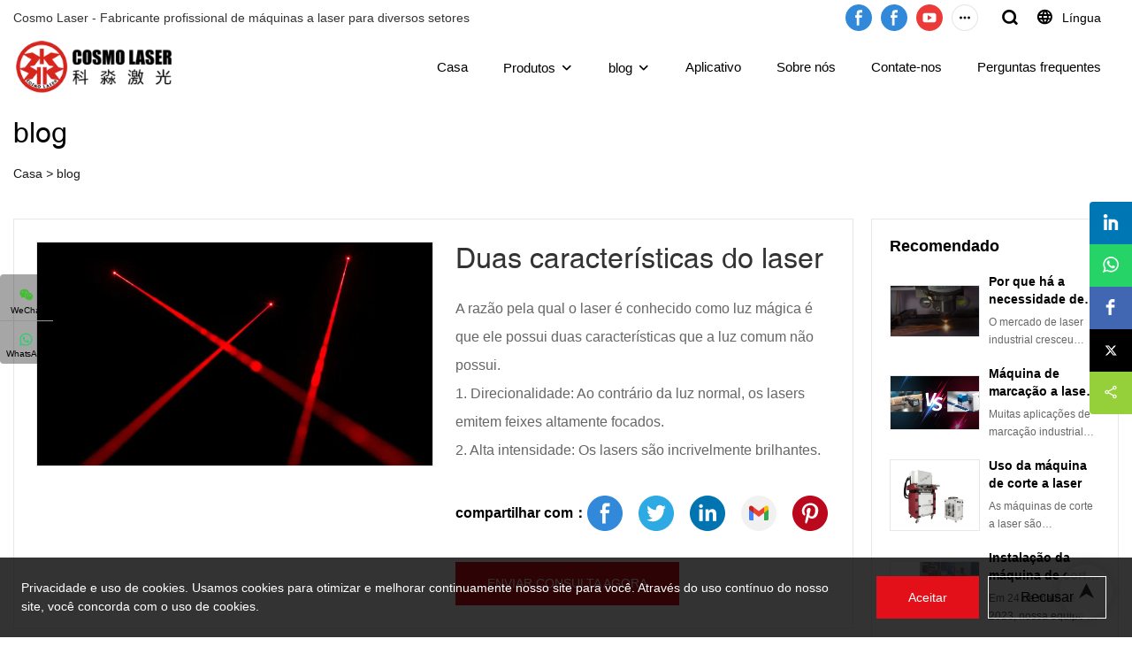

--- FILE ---
content_type: text/html; charset=UTF-8
request_url: https://www.cosmolaser.net/pt/products-detail-432601
body_size: 56175
content:
<!DOCTYPE html>
<html lang="pt">
<head>
    <meta charset="UTF-8">
    <title>Duas características do laser</title>
    <meta name="viewport" content="width=device-width,initial-scale=1.0,minimum-scale=1.0,maximum-scale=1.0,user-scalable=no">
    <meta http-equiv="X-UA-Compatible" content="ie=edge">
    <meta name="keywords" content="">
    <meta name="description" content="Cosmo LaserA razão pela qual o laser é conhecido como luz mágica é que ele possui duas características que a luz comum não possui. 1. Direcionalidade: Ao contrário da luz normal, os lasers emitem feixes altamente focados. 2. Alta intensidade: Os lasers são incrivelmente brilhantes.">
    <meta property="og:title" content="Duas características do laser" />
    <meta property="og:description" content="Cosmo LaserA razão pela qual o laser é conhecido como luz mágica é que ele possui duas características que a luz comum não possui. 1. Direcionalidade: Ao contrário da luz normal, os lasers emitem feixes altamente focados. 2. Alta intensidade: Os lasers são incrivelmente brilhantes." />
    <meta property="og:url" content="https://www.cosmolaser.net/pt/products-detail-432601" />
            <meta name="imgCover" content="https://img001.video2b.com/642/file_01648456164906.jpg" />
        <meta property="og:image" content="https://img001.video2b.com/642/file_01648456164906.jpg" />
                    <meta property="og:image:width" content="4800">
                            <meta property="og:image:height" content="2700">
                        <meta property="og:type" content="video">
        <meta property="og:video:url" content="https://www.cosmolaser.net/pt/products-detail-432601">
                        <meta property="og:video:secure_url" content="https://www.cosmolaser.net/pt/products-detail-432601">
        <meta property="og:video:type" content="text/html">
        <meta property="og:video:tag" content="">
    
        <meta name="google-site-verification" content="hGU8G483WPdsy3iCJTG6cHzjnPRvr4MvmFDlE-BNzCw" />
<meta name="yandex-verification" content="d3dd267835ed840f" />
<meta name="msvalidate.01" content="4ABDB34E4F1A19BA4F1BDF88A4477DBB" />
<meta name="REVISIT-AFTER" content="7 days" />
                <meta name="csrf-ip" content="98.96.213.15">
        <meta name="csrf-token" content="tJ3D2osUxkX4CKeFULur9Zy5rGJksDxWzqhhmY3i">
        <meta http-equiv="x-dns-prefetch-control" content="on">
        <link rel="canonical" href="https://www.cosmolaser.net/pt/products-detail-432601" />
        <link rel="preconnect" href="https://www.cosmolaser.net/pt/products-detail-432601">
    <link rel="preconnect" href="https://img001.video2b.com">
        <link rel="dns-prefetch" href="https://www.cosmolaser.net/pt/products-detail-432601">
    <link rel="dns-prefetch" href="https://img001.video2b.com">
    <link rel="dns-prefetch" href="https://www.googleadservices.com">
    <link rel="dns-prefetch" href="https://www.googletagmanager.com">
    <link rel="dns-prefetch" href="https://www.google-analytics.com">
    <link rel="dns-prefetch" href="https://g.alicdn.com">
    <!--<link/>-->
                        <link rel="alternate" hreflang="ar" href="https://www.cosmolaser.net/ar/products-detail-432601"/>
                    <link rel="alternate" hreflang="bn" href="https://www.cosmolaser.net/bn/products-detail-432601"/>
                    <link rel="alternate" hreflang="de" href="https://www.cosmolaser.net/de/products-detail-432601"/>
                    <link rel="alternate" hreflang="en" href="https://www.cosmolaser.net/products-detail-432601"/>
                    <link rel="alternate" hreflang="es" href="https://www.cosmolaser.net/es/products-detail-432601"/>
                    <link rel="alternate" hreflang="fr" href="https://www.cosmolaser.net/fr/products-detail-432601"/>
                    <link rel="alternate" hreflang="hi" href="https://www.cosmolaser.net/hi/products-detail-432601"/>
                    <link rel="alternate" hreflang="id" href="https://www.cosmolaser.net/id/products-detail-432601"/>
                    <link rel="alternate" hreflang="it" href="https://www.cosmolaser.net/it/products-detail-432601"/>
                    <link rel="alternate" hreflang="ja" href="https://www.cosmolaser.net/ja/products-detail-432601"/>
                    <link rel="alternate" hreflang="ko" href="https://www.cosmolaser.net/ko/products-detail-432601"/>
                    <link rel="alternate" hreflang="ms" href="https://www.cosmolaser.net/ms/products-detail-432601"/>
                    <link rel="alternate" hreflang="nl" href="https://www.cosmolaser.net/nl/products-detail-432601"/>
                    <link rel="alternate" hreflang="pt" href="https://www.cosmolaser.net/pt/products-detail-432601"/>
                    <link rel="alternate" hreflang="ru" href="https://www.cosmolaser.net/ru/products-detail-432601"/>
                    <link rel="alternate" hreflang="ta" href="https://www.cosmolaser.net/ta/products-detail-432601"/>
                    <link rel="alternate" hreflang="th" href="https://www.cosmolaser.net/th/products-detail-432601"/>
                    <link rel="alternate" hreflang="tr" href="https://www.cosmolaser.net/tr/products-detail-432601"/>
                    <link rel="alternate" hreflang="vi" href="https://www.cosmolaser.net/vi/products-detail-432601"/>
                <link rel="icon" href="https://img001.video2b.com/642/file1612169522521.png" type="image/x-icon" />
    <link rel="shortcut icon" href="https://img001.video2b.com/642/file1612169522521.png" type="image/x-icon" />
        <script>
        window.dataLayer = window.dataLayer || [];
        function gtag(){dataLayer.push(arguments);}
        gtag('consent', 'default', {
            'ad_storage': 'granted',
            'ad_user_data': 'granted',
            'ad_personalization': 'granted',
            'analytics_storage': 'granted'
        });
        console.log('granted_ad_storage_cookie init:','granted');
    </script>
    <script type="application/ld+json">[
    {
        "@context": "https:\/\/schema.org",
        "@type": "Organization",
        "url": "https:\/\/www.cosmolaser.net",
        "logo": "https:\/\/img001.video2b.com\/642\/file1681094827629.png",
        "name": "Guangzhou Cosmo Laser Equipment Co.,Ltd.",
        "alternateName": "Cosmo Laser",
        "contactPoint": {
            "@type": "ContactPoint",
            "telephone": "+86-(0)2034511165",
            "email": "cosmolaser@vip.163.com"
        },
        "sameAs": [
            "https:\/\/www.facebook.com\/Cosmo-Laser-Equipment-108758301407058\/",
            "https:\/\/www.facebook.com\/people\/Guangzhou-Cosmo-Laser-Equipment-CoLtd\/100090869591742\/",
            "https:\/\/www.youtube.com\/channel\/UCNNrKdtYWByG0BvZLJg6oSg",
            "https:\/\/www.instagram.com\/cosmo_laser_equipment\/?hl=en",
            "https:\/\/www.linkedin.com\/company\/44056077\/admin\/",
            "https:\/\/www.tiktok.com\/@cosmo_laser_",
            "https:\/\/www.pinterest.com\/cosmolaserequipment",
            "https:\/\/x.com\/cosmolaser1",
            "https:\/\/www.tumblr.com\/blog\/cosmo-laser-equipment",
            "https:\/\/vk.com\/cosmolasershirley",
            "https:\/\/www.reddit.com\/user\/Cosmolaser"
        ]
    },
    {
        "@context": "https:\/\/schema.org",
        "@type": "BreadcrumbList",
        "itemListElement": [
            {
                "@type": "ListItem",
                "position": 1,
                "name": "Casa",
                "item": "https:\/\/www.cosmolaser.net\/pt"
            },
            {
                "@type": "ListItem",
                "position": 2,
                "name": "blog",
                "item": "https:\/\/www.cosmolaser.net\/pt\/news"
            }
        ]
    },
    {
        "@context": "https:\/\/schema.org",
        "@type": "NewsArticle",
        "headline": "Duas caracter\u00edsticas do laser",
        "datePublished": "2022-03-28T15:11:09+08:00",
        "dateModified": "2024-07-04T15:01:42+08:00",
        "author": [
            {
                "@type": "Organization",
                "name": "Cosmo Laser",
                "url": "https:\/\/www.cosmolaser.net"
            }
        ],
        "image": [
            "https:\/\/img001.video2b.com\/642\/file_01648456164906.jpg",
            "https:\/\/img001.video2b.com\/1\/file_01704423807551.png",
            "https:\/\/img001.video2b.com\/1\/file_01704423807551.png"
        ]
    }
]</script>
    <!-- css -->
    <link rel="stylesheet" href="/css/common_3.css?v=1717671614">
    <style>
        .iconfenxiang_boxs_m ul {
            flex-wrap: wrap;
        }

        .iconfenxiang_boxs_m li {
            margin-bottom: 8px;
        }

        .iconfenxiang_boxs_m .iconfenxiang_wauto {
            margin: 0 -6px
        }

        .iconfenxiang_boxs_m .iconfenxiang_wauto li:first-child {
            padding-left: 6px;
        }
        .cookie-tip {
            position: fixed;
            bottom: 0;
            left: 0;
            right: 0;
            z-index: 1001;
            background: rgba(0,0,0,.8);
            color:#fff;
            transition:.3s;
            display:flex;
            align-items: center;
            justify-content: center;
            padding:24px 9px;
            min-height: 80px;
        }

        .cookie-tip--hidden {
            opacity: 0;
            transform: translateY(300px)
        }

        .cookie-tip__container {flex-grow: 1;display: flex;align-items: center;width: 100%;margin: 0;}

        .cookie-tip__text {flex-grow: 1;margin-right: 24px;}

        .cookie-tip__btn {
            margin: -4px 5px;
        }
        .cookie-tip__flex {
            display: flex;
            justify-content: space-between;
        }

        @media (max-width:768px) {
            .cookie-tip__container {
                flex-direction:column;
            }

            .cookie-tip__text{
                align-self:stretch;
                margin:0 0 20px
            }
        }

        .bottom-inquiry-box {
            position: fixed;
            top: 0;
            left: 0;
            width: 100%;
            height: 100%;
            z-index: 99998;
            transition: .3s;
        }

        .bottom-inquiry-box--hidden {
            visibility: hidden;
            opacity: 0;
        }

        .bottom-inquiry-box__bg {
            position: absolute;
            top: 0;
            left: 0;
            width: 100%;
            height: 100%;
            background: rgba(0,0,0,.4);
        }

        .bottom-inquiry-box__form {
            position: absolute;
            background: #fff;
            border-radius: 16px 16px 0 0;
            box-shadow: 0 0 8px rgba(0,0,0,.1);
            top:48px;
            left: 0;
            width: 100%;
            bottom: 0;
            color: rgba(0,0,0,.8);
            display: flex;
            flex-direction: column;
            transition: .2s;
        }

        .bottom-inquiry-box--hidden .bottom-inquiry-box__form {
            transform: translateY(100%);
        }

        .bottom-inquiry-box__close {
            position: absolute;
            top: 10px;
            right: 10px;
            padding: 10px;
            background: transparent;
            outline: 0;
            border: 0;
            border-radius: 0;
            color: rgba(0,0,0,.8);
            transition: .3s;
            cursor: pointer;
        }

        .bottom-inquiry-box__title {
            font-weight: 700;
            font-size: 16px;
            margin: 16px 20px 8px;
        }

        .bottom-inquiry-box__scroll {
            overflow: auto;
            padding: 0 20px;
        }

        .bottom-inquiry-box__label {
            display: block;
            margin: 12px 0 20px;
            position: relative;
        }

        .bottom-inquiry-box__label--error {
            color: #ff4000;
        }

        .bottom-inquiry-box__input {
            width: 100%;
            display: block;
            padding: 9px 0;
            font-size: 14px;
            line-height: 1.5;
            border: 0;
            border-bottom: 1px solid rgba(0,0,0,.1);
            border-radius: 0;
            outline: 0;
            color: inherit;
            transition: .3s;
            resize: none;
        }

        .bottom-inquiry-box__input:hover,.bottom-inquiry-box__input:focus {
            border-color: var(--c-color);
        }

        .bottom-inquiry-box__label--error .bottom-inquiry-box__input {
            border-color: currentColor;
        }

        .bottom-inquiry-box__input::-webkit-input-placeholder {
            color: transparent;
            transition: .2s;
        }

        .bottom-inquiry-box__input:focus::-webkit-input-placeholder, .js-select-open .bottom-inquiry-box__input::-webkit-input-placeholder {
            color: rgba(0,0,0,.4);
        }

        .bottom-inquiry-box__tip {
            position: absolute;
            top: 9px;
            left: 0;
            opacity: .55;
            transition: .2s;
            transform-origin: left;
        }

        :required+.bottom-inquiry-box__tip:before {
            content: '*';
            color: #ff4000;
        }

        .bottom-inquiry-box__input:focus+.bottom-inquiry-box__tip,.bottom-inquiry-box__input--active+.bottom-inquiry-box__tip, .js-select-open .bottom-inquiry-box__tip {
            transform: translateY(-1.5em) scale(.85);
        }

        .bottom-inquiry-box__error {
            position: absolute;
            top: -1.5em;
            margin-top: 9px;
            right: 0;
            opacity: 0;
            visibility: hidden;
            transition: .2s;
        }

        .bottom-inquiry-box__label--error .bottom-inquiry-box__error {
            visibility: visible;
            opacity: 1;
        }

        .bottom-inquiry-box__attachment {
            color: rgba(0,0,0,.4);
            margin: 20px 0;
        }

        .bottom-inquiry-box__attachment-box {
            display: flex;
        }

        .bottom-inquiry-box__file {
            width: 100px;
            height: 100px;
            border: 1px dashed;
            position: relative;
            overflow: hidden;
            margin-top: 4px;
            cursor: pointer;
            display: flex;
            align-items: center;
            justify-content: center;
            margin-right: 20px;
            cursor: pointer;
        }

        .bottom-inquiry-box__file:before {
            content: '+';
            font-size: 40px;
        }

        .bottom-inquiry-box__file:hover {
            color: rgba(0,0,0,.8);
        }

        .bottom-inquiry-box__file input {
            opacity: 0;
            position: absolute;
        }

        .bottom-inquiry-box__attachment-box .attachment_ul {
            flex-grow: 1;
        }

        .bottom-inquiry-box__attachment-box .attachment_ul .file_txt{padding-right:140px;position:relative;overflow:hidden;text-overflow:ellipsis;white-space:nowrap;line-height:20px;max-width:100%;height:20px;display: block;}
        .bottom-inquiry-box__attachment-box .attachment_ul .operations{position:absolute;top:0;right:0;width:140px;padding-left:20px;}


        .bottom-inquiry-box__subscribe {
            margin-bottom: 16px;
        }

        .bottom-inquiry-box__check {
            vertical-align: middle;
            margin-right: 4px;
            margin-bottom: 2px;
        }

        .bottom-inquiry-box__btn {
            display: block;
            height: 36px;
            line-height: 36px;
            color: #fff;
            border: 0;
            padding: 0;
            border-radius: 6px;
            outline: 0;
            transition: .3s;
            cursor: pointer;
            margin: 8px 20px 16px;
            flex-shrink: 0;
        }

        .bottom-inquiry-box__btn:hover,.bottom-inquiry-box__btn:focus,.bottom-inquiry-box__close:hover,.bottom-inquiry-box__close:focus {
            opacity: .8;
        }

        .bottom-inquiry-box__btn:active,.bottom-inquiry-box__close:active {
            opacity: 1;
        }

        .external-chat-box {
            position: fixed;
            top: 50%;
            left:0;
            transform: translateY(-50%);
            width: 48px;
            padding: 4px 8px;
            background: rgba(0,0,0,.35);
            border-radius: 0 4px 4px 0;
            transition: .2s;
            z-index: 9999;
        }

        .external-chat-box--collapse {
            transform: translateY(-50%) translateX(-100%);
        }

        .external-chat-box__toggle {
            position: absolute;
            top: 50%;
            left: 100%;
            border-radius: 0 4px 4px 0;
            color: #fff;
            background: inherit;
            margin-top: -20px;
            padding: 0 4px;
            line-height: 40px;
            font-size: 14px;
            cursor: pointer;
            /*transition: .3s;*/
            border: 0;
            outline: 0;
        }

        .external-chat-box__toggle:hover,.external-chat-box__toggle:focus {
            /* background-color: rgba(0,0,0,.45); */
        }

        .external-chat-box__item {
            display: block;
            text-decoration: none;
            width: 32px;
            height: 32px;
            margin: 12px 0;
            background: center no-repeat;
            border-radius: 99px;
            transition: .3s;
        }

        .external-chat-box__item--qq {
            background-color: #1890ff;
            background-image: url(/images/chat-icons/qq.svg);
            background-size: 14px;
        }

        .external-chat-box__item--qq:hover,.external-chat-box__item--qq:focus {
            background-color: #40a9ff;
        }

        .external-chat-box__item--wechat {
            background-color: #46bb36;
            background-image: url(/images/chat-icons/wechat.svg);
            background-size: 17px;
        }

        .external-chat-box__item--wechat:hover,.external-chat-box__item--wechat:focus {
            background-color: #70ca63;
        }

        .external-chat-box__item--skype {
            background-color: #00aff0;
            background-image: url(/images/chat-icons/skype.svg);
            background-size: 16px;
        }

        .external-chat-box__item--skype:hover,.external-chat-box__item--skype:focus {
            background-color: #30c8f3;
        }

        .external-chat-box__item--whatsapp {
            background-color: #1dd367;
            background-image: url(/images/chat-icons/whatsapp.svg);
            background-size: 18px;
        }

        .external-chat-box__item--whatsapp:hover,.external-chat-box__item--whatsapp:focus {
            background-color: #44e388;
        }

        .external-chat-popup {
            position: fixed;
            top: 0;
            left: 0;
            width: 100%;
            height: 100%;
            z-index: 9999;
            transition: .3s;
        }

        .external-chat-popup--hidden {
            visibility: hidden;
            opacity: 0;
        }

        .external-chat-popup__bg {
            position: absolute;
            top: 0;
            left: 0;
            width: 100%;
            height: 100%;
            background: rgba(0,0,0,.4);
        }

        .external-chat-popup__dialog {
            width: 300px;
            max-width: 100%;
            margin: 15vh auto;
            padding: 30px;
            background: #fff;
            text-align: center;
            position: relative;
            border-radius: 2px;
            box-shadow: 0 4px 14px rgba(0,0,0,.06), 0 0 6px rgba(0,0,0,.1);
            transition: .2s;
        }

        .external-chat-popup--hidden .external-chat-popup__dialog {
            transform: translateY(-100%);
        }

        .external-chat-popup__text {
            font-size: 18px;
            margin-bottom: 20px;
        }
    </style>
    
                <style mos-id="v644b8d48648e1">    .detail_description_2 .content_detail_edit{padding:0; position: relative}    .detail_description_2 .content_detail_edit .cons_box{padding:25px;}    .detail_description_2 .content_detail_edit .description_tab_box{display: flex;font-size:16px;margin-bottom:0;border-right:0;border-left:0;height:50px;}    .detail_description_2 .content_detail_edit a img{cursor: pointer;}    .detail_description_2 .content_detail_edit img{cursor: zoom-in;}    .detail_description_2 .content_detail_edit .pagination{z-index: 1;        position: absolute;        height: 48px;        line-height: 48px;        right: 0;        display: flex;        align-items: center;    }    .detail_description_2 .content_detail_edit .pagination img {cursor: pointer}    .detail_description_2 .content_detail_edit .pagination .arrow {cursor: pointer; width: 16px; height: 16px;padding: 2px;}    .detail_description_2 .content_detail_edit .pagination .left-arrow {background: url("/images/detail/leftArrow.png")}    .detail_description_2 .content_detail_edit .pagination .right-arrow {background: url("/images/detail/rightArrow.png")}    .detail_description_2 .description_tab_box .detail_tabbox_item{border-bottom:1px solid #E4E8EA;border-top:1px solid #E4E8EA;border-left-width: 0;border-right-width: 0;width: 280px;height: 100%;text-align: center;flex-shrink: 0;cursor: pointer;font-size: 18px;font-weight: bold;overflow: hidden;white-space: nowrap;text-overflow: ellipsis;padding: 0 45px;display: block;line-height:48px;position:relative;}    .detail_description_2 .description_tab_box .detail_tabbox_item:first-child{border-left-width:0 !important;}    .detail_description_2 .description_tab_box .detail_tabbox_item .li_tab_t{border-top:3px solid;height:0;position: absolute;top:0;left:0;width:100%;display:none;}    .detail_description_2 .description_tab_box .detail_tabbox_item.active{border-bottom:0;background-color:#fff;height:51px;border-left-width:1px;border-right-width:1px;line-height:51px;margin-top:-1px;}    .detail_description_2 .description_tab_box .detail_tabbox_item.active .li_tab_t{display:block;}    .detail_description_2 .content_detail_edit .cons_box.show{display:block!important;margin-top:-20px;}    .detail_description_2 [con_ids]{display:none;}    .detail_description_2 [con_ids][con_ids="product_details_cont"]{display:block;}    .detail_description_2 [con_ids="company_profile_cont"] .details_cont_title{font-size: 18px;color: #222324;font-weight: bold;margin: 20px 0;}    .detail_description_2 [con_ids="company_profile_cont"] .base_info_box{display: flex;flex-wrap: wrap;border-left: 1px solid #E8E8E8;border-top: 1px solid #E8E8E8;}    .detail_description_2 [con_ids="company_profile_cont"] .base_info_box li{width: 50%;height: 50px;display: flex;align-items: center;border-right: 1px solid #E8E8E8;border-bottom: 1px solid #E8E8E8;}    .detail_description_2 [con_ids="company_profile_cont"] .base_info_box li div{padding: 0 20px;display: flex;align-items: center;}    .detail_description_2 [con_ids="company_profile_cont"] .base_info_box li div:first-child{background-color: #F7F7F7;width: 40%;height: 100%;border-right: 1px solid #E8E8E8;flex-shrink: 0;}    .detail_description_2 [con_ids="company_profile_cont"] .base_info_box li div:last-child{word-break: break-all;overflow: hidden;text-overflow: ellipsis;display: -webkit-box;-webkit-line-clamp: 2;line-clamp: 2;-webkit-box-orient: vertical;}    .detail_description_2 [con_ids="company_profile_cont"] .details_cont_video{position: relative;width: 660px;}    .detail_description_2 [con_ids="company_profile_cont"] .details_cont_video .icon_play{cursor: pointer;width: 60px;height: 60px;position: absolute;z-index: 1;left: 0;top:0;right: 0;bottom: 0;margin: auto;}    .detail_description_2 [con_ids="company_profile_cont"] .details_cont_video video{width: 660px;}    .detail_description_2 [con_ids="company_profile_cont"] .details_cont_certifications{display: flex;flex-wrap: wrap;}    .detail_description_2 [con_ids="company_profile_cont"] .certifications_item{width: calc((100% - 100px) / 4);margin: 12px;text-align: center;line-height: 28px;}    .detail_description_2 [con_ids="company_profile_cont"] .certifications_img{width: 100%;padding-bottom: 130%;position: relative;margin-bottom: 10px;}    .detail_description_2 [con_ids="company_profile_cont"] .certifications_img img{width: 100%;height: 100%;position: absolute;left: 0;top:0;object-fit:contain;background: #F7F7F7;}    @media (max-width:768px){        .detail_description_2 .detail_tabbox_item{width: 50%;text-align:center;overflow:hidden;text-overflow:ellipsis;margin-right:0;}        .detail_description_2 [con_ids="company_profile_cont"] .base_info_box li{width: 100%;}        .detail_description_2 [con_ids="company_profile_cont"] .certifications_item{width: calc((100% - 20px) / 2);margin:5px;}        .detail_description_2 .content_detail_edit .cons_box{padding:15px;}        .detail_description_2 .description_tab_box .detail_tabbox_item{width:50%;font-size:14px;}        .detail_description_2 .description_tab_box .detail_tabbox_item:last-child{border-right-width:0 !important;}        .detail_description_2 .description_tab_box{overflow-x: scroll;overflow-y: hidden;}        .detail_description_2 .description_tab_box::-webkit-scrollbar{height:6px;}    }    .detail_description_2{overflow:hidden;}    </style>        <style link-color-css>:root {--c-color:#ff5100;--c-line-height:1.4;--c-font-size:14px;}a:hover,.font-color-a a,.font-color-a a:hover,.font-color,.font-color-hover:hover,.font-color-before:before,.font-color-hover-before:hover:before,.font-color-after:after,.font-color-hover-after:hover:after{color:var(--c-color)!important}.border_color,.border-color,.btn-primary:focus,.btn-primary,.btn-primary:hover,.border-color-a a,.border-color-a a:hover,.border-color-hover:hover,.border-color-before:before,.border-color-hover-before:hover:before,.border-color-after:after,.border-color-hover-after:hover:after{border-color:var(--c-color)!important;}.bg-color,.btn-primary,.btn-primary:hover,.bg-color-a a,.bg-color-a a:hover,.bg-color-hover:hover,.bg-color-before:before,.bg-color-hover-before:hover:before,.bg-color-after:after,.bg-color-hover-after:hover:after{background-color:var(--c-color)!important}.bg-color-h a{color:var(--c-color)!important}.bg-color-h a:hover{background-color:var(--c-color)!important;color:#fff !important;}.swiper-pagination-bullet:hover,.swiper-pagination-bullet-active{background-color:var(--c-color)!important}.btn-bg:hover,.tem-btn-1,.tem-btn-2,.tem-btn-3,.tem-btn-4,.tem-btn-5,.tem-btn-6,.tem-btn-7,.tem-btn-8,.tem-btn-9{color:var(--c-color)!important}.btn-bg,.tem-btn-1,.tem-btn-2,.tem-btn-3,.tem-btn-4,.tem-btn-5,.tem-btn-6,.tem-btn-7,.tem-btn-8,.tem-btn-9,.tem01-page .pagination>.active>a,.tem01-page .pagination>.active>span,.tem01-page .pagination>.active>a:hover,.tem01-page .pagination>.active>span:hover,.tem01-page .pagination>.active>a:focus,.tem01-page .pagination>.active>span:focus{border-color:var(--c-color)}.btn-bg,.btn-bg:hover,.tem-btn-3:before,.tem-btn-4:before,.tem-btn-5:before,.tem-btn-6:before,.tem-btn-7:before,.tem-btn-7:after,.tem-btn-8:before,.tem-btn-8:after,.tem-btn-9:before,.tem-btn-9:after,.tem01-page .pagination>.active>a,.tem01-page .pagination>.active>span,.tem01-page .pagination>.active>a:hover,.tem01-page .pagination>.active>span:hover,.tem01-page .pagination>.active>a:focus,.tem01-page .pagination>.active>span:focus{background-color:var(--c-color)}.tem-btn-1,.tem-btn-2{background:-webkit-linear-gradient(left,var(--c-color),var(--c-color)) no-repeat;background:linear-gradient(to right,var(--c-color),var(--c-color)) no-repeat}.tem-btn-1:hover,.tem-btn-2:hover,.tem-btn-3:hover,.tem-btn-4:hover,.tem-btn-5:hover,.tem-btn-6:hover,.tem-btn-7:hover,.tem-btn-8:hover,.tem-btn-9:hover,.tem01-page .pagination>.active>a,.tem01-page .pagination>.active>span,.tem01-page .pagination>.active>a:hover,.tem01-page .pagination>.active>span:hover,.tem01-page .pagination>.active>a:focus,.tem01-page .pagination>.active>span:focus{color:#FFF}.btn-bg:hover{border-color:#FFF}.swiper-container .swiper-pagination-bullet{background:#bbb;opacity:.5;}.swiper-pagination-bullet-active{opacity:1!important;}[playback_mode="current"]+.video_js_play_btn{z-index: 24!important}[playback_mode="global"]+.video_js_play_btn{z-index: 24!important}[playback_mode="popup"]+.video_js_play_btn{z-index: 24!important}[playback_mode="current"]~.prism-player{z-index: 24!important}[playback_mode="global"]~.prism-player{z-index: 24!important}[playback_mode="popup"]~.prism-player{z-index: 24!important}</style><style>:root{--c-color:rgba(0, 0, 0, 1)}.container{max-width:1440px}.top_title,.title{font-family:Arial,Arial,myanmar_font}body,html,.body_color_bgs{font-family:Arial,Arial,myanmar_font}:root {                --btn-style-deep:solid;--btn-color-deep:#fff;--btn-bg-color-deep:var(--c-color);--btn-border-color-deep:var(--c-color);--btn-radius-deep:0px;--btn-width-deep:1px;                --btn-style-shallow:solid;--btn-color-shallow:var(--c-color);--btn-bg-color-shallow:#fff;--btn-border-color-shallow:#fff;--btn-radius-shallow:0px;--btn-width-shallow:1px;                }.btn[btn-types="shallow"]{color:#000000;font-size:16px;padding-top:14px;border-color:rgba(255, 255, 255, 1);border-style:solid;border-width:1px;padding-left:36px;padding-right:36px;padding-bottom:14px;background-color:rgba(0,0,0,0);border-top-left-radius:0px;border-top-right-radius:0px;border-bottom-left-radius:0px;border-bottom-right-radius:0px;}.btn[btn-types="deep"]{color:#FFFFFF;font-size:14px;border-top:none!important;border-left:none!important;padding-top:14px;border-color:rgba(0,0,0,0);border-right:none!important;border-style:solid;border-width:1px;padding-left:36px;border-bottom:none!important;padding-right:36px;padding-bottom:14px;background-color:rgba(227, 16, 25, 1);border-top-left-radius:0px;border-top-right-radius:0px;border-bottom-left-radius:0px;border-bottom-right-radius:0px;}:root {                --inp-style-deep:solid;--inp-color-deep:#fff;--inp-bg-color-deep:var(--c-color);--inp-border-color-deep:var(--c-color);--inp-radius-deep:0px;--inp-width-deep:1px;                --inp-style-shallow:solid;--inp-color-shallow:var(--c-color);--inp-bg-color-shallow:#fff;--inp-border-color-shallow:#fff;--inp-radius-shallow:0px;--inp-width-shallow:1px;                }.form_inp[inp-types="shallow"]{color:rgba(16, 16, 16, 1);font-size:16px;border-color:rgba(238, 238, 238, 1);border-style:solid;border-width:1px;background-color:rgba(255, 255, 255, 1);border-top-left-radius:0px;border-top-right-radius:0px;border-bottom-left-radius:0px;border-bottom-right-radius:0px;}.form_inp[inp-types="deep"]{color:rgba(16, 16, 16, 1);font-size:14px;border-top:none!important;border-left:none!important;border-color:rgba(0,0,0,0);border-right:none!important;border-style:solid;border-bottom:none!important;background-color:rgba(242, 243, 245, 1);border-top-left-radius:0px;border-top-right-radius:0px;border-bottom-left-radius:0px;border-bottom-right-radius:0px;}.share_fun_box{display:block;}.share_fun_box2 ul li[data-network="share"]{display:block;}[direction]{align-items:stretch;}.there_video_icons{background-image:url(/images/video_play_1.png);}.there_video_icons{opacity:1;}</style><style mos-id="v6204664d81660">.tem01_copyright{text-align:center;padding-top:10px;padding-bottom:10px;border-top:1px solid rgba(144,144,144,.2);}#v6204664d81660{background-color:rgba(16, 16, 16, 1);color:rgba(255, 255, 255, 1);text-align:center;margin-top:0vw;margin-bottom:0vw;margin-left:0vw;margin-right:0vw;padding-top:1vw;padding-bottom:1vw;}#v6204664d81660 .container{padding-left:0vw;padding-right:0vw;}</style>    <style mos-id="v62c2c437c0f7d">    .flex {display: flex; align-items: center; justify-content: start;}    .tem_footer_section_03 {padding: 20px 0; background: #000; color: #fff;}    .tem_footer_03 {position: relative;}    .tem_footer_03 .mt10 {margin-top: 10px;}    /* .tem_footer_03 .iconfenxiang_wauto {justify-content: center;} */    .tem_footer_03 .iconfenxiang_boxs_m{padding-bottom: 20px;}    .tem_footer_03 .iconfenxiang_boxs_m .go_fast {color: inherit;}    .tem_footer_03 .footer_li {flex: 1; padding-right: 90px; position: relative;}    .tem_footer_03 .footer_li:last-child {padding-right: 0;}    .tem_footer_03 .li_head {font-size: 16px; font-weight: bold; margin-bottom: 10px;}    .tem_footer_03 .con_ul {font-size: 14px; line-height: 26px;}    .tem_footer_03 .con_ul a {display: initial;}    .tem_footer_03 .logo {height: 60px; line-height: 60px; min-width: 200px; padding-right: 40px; font-size: 0;}    .tem_footer_03 .logo a {width: 100%; height: 100%; display: block;}    .tem_footer_03 .logo img {max-height: 100%; display: inline-block; vertical-align: middle;}    /* .tem_footer_03 .logo img:hover{border:2px solid transparent;border-image: url(/images/border-bg.png) 2 2 round;} */    .tem_footer_03 .iconfenxiang_boxs {display: none; padding-right: 10px;}    .tem_footer_03 .sitemap {        font-size: 14px;        letter-spacing: 0;        font-weight: 400;    }    .tem_footer_03 .sitemap-line {        display: inline-block;        width: 1px;        height: 16px;        background-color: rgba(216,216,216,.5);        margin: 0 8px;    }    @media (min-width: 768px){      /* .tem_footer_03 .iconfenxiang_boxs_m {display: none !important;} */      .tem_footer_03 .footer_ul {display: flex; align-items: start; flex-wrap: wrap;}      .tem_footer_03 .sitemap-box {display: none;}    }    @media (max-width: 770px){      .tem_footer_03 .footer_ul {display: none !important;}    }    #v62c2c437c0f7d{background-color:rgba(0, 0, 0, 1);color:rgba(255, 255, 255, 1);padding-top:3vw;padding-bottom:3vw;}#v62c2c437c0f7d .container{}  </style>                                      <style mos-id="v678869d09eefc">                .public_inquiry_tem_1 .inquiry_attachment{position:relative;margin-bottom: 10px;}                .public_inquiry_tem_1 .inquiry_attachment [type="file"]{display:none;}                .public_inquiry_tem_1 .inquiry_attachment .tit{margin-bottom:6px;display:block;text-align: left;padding:0 10px;}                .public_inquiry_tem_1 .inquiry_attachment .attachment_box{padding:10px;overflow:hidden;display:flex;}                .public_inquiry_tem_1 .inquiry_attachment .attachment_btn{width:100px;height:100px;border:1px dashed;border-color:inherit;cursor:pointer;position:relative;}                .public_inquiry_tem_1 .inquiry_attachment .attachment_btn::before,                .public_inquiry_tem_1 .inquiry_attachment .attachment_btn::after{content:"";display:block;position:absolute;border:1px solid;}                .public_inquiry_tem_1 .inquiry_attachment .attachment_btn::before{top:30px;bottom:30px;right:50%;left:50%;}                .public_inquiry_tem_1 .inquiry_attachment .attachment_btn::after{right:30px;left:30px;top:50%;bottom:50%;}                .public_inquiry_tem_1 .inquiry_attachment .attachment_ul{width:calc(100% - 100px);padding-left:20px;padding-right:20px;font-size:12px;}                .public_inquiry_tem_1 .inquiry_attachment .attachment_ul li{overflow:hidden;}                .public_inquiry_tem_1 .inquiry_attachment .attachment_ul .file_txt{padding-right:140px;position:relative;overflow:hidden;text-overflow:ellipsis;white-space:nowrap;line-height:20px;max-width:100%;height:20px;float:left;}                .public_inquiry_tem_1 .inquiry_attachment .attachment_ul .operations{position:absolute;top:0;right:0;width:140px;padding-left:20px;}                .public_inquiry_tem_1 .inquiry_attachment .operations .iconfont{margin-left:10px;cursor:pointer;}                @media (max-width: 1024px){                    .public_inquiry_tem_1 .inquiry_attachment .attachment_ul .file_txt{padding-right:100px;width:100%;float:none;text-align:left;}                    .public_inquiry_tem_1 .inquiry_attachment .attachment_ul .operations{width:100px;padding:0;text-align:right;}                    .public_inquiry_tem_1 .inquiry_attachment .attachment_ul{padding-right:0;padding-left:8px;}                    .public_inquiry_tem_1 .inquiry_attachment .operations .iconfont{margin-left:4px;}                }                </style>                                        <style mos-id="v678869d09eefc">    .public_inquiry_tem_1{position:relative;color:#fff;}    .public_inquiry_tem_1 .top_text{position:relative;}    .public_inquiry_tem_1 .top_title{margin-bottom:16px;}    .public_inquiry_tem_1 .top_details{margin-bottom:40px;}    .public_inquiry_tem_1 .con{position:relative;overflow:hidden;}    @media (max-width:768px){    .public_inquiry_tem_1 .top_title{margin-bottom:10px;}    .public_inquiry_tem_1 .top_details{margin-bottom:20px;}    }    .public_inquiry_tem_1 input.enquiry_inp_placeholder::-webkit-input-placeholder,    .public_inquiry_tem_1 textarea.enquiry_inp_placeholder::-webkit-input-placeholder {color:transparent;font-size:12px;}    .public_inquiry_tem_1 input.enquiry_inp_placeholder:-moz-placeholder,    .public_inquiry_tem_1 textarea.enquiry_inp_placeholder:-moz-placeholder {color:transparent;font-size:12px;}    .public_inquiry_tem_1 input.enquiry_inp_placeholder::-moz-placeholder,    .public_inquiry_tem_1 textarea.enquiry_inp_placeholder::-moz-placeholder {color:transparent;font-size:12px;}    .public_inquiry_tem_1 input.enquiry_inp_placeholder:-ms-input-placeholder,    .public_inquiry_tem_1 textarea.enquiry_inp_placeholder:-ms-input-placeholder {color:transparent;font-size:12px;}    .public_inquiry_tem_1 input.enquiry_inp_placeholder:focus::-webkit-input-placeholder,    .public_inquiry_tem_1 textarea.enquiry_inp_placeholder:focus::-webkit-input-placeholder,    .public_inquiry_tem_1 textarea.enquiry_inp_placeholder:focus::-webkit-input-placeholder,    .public_inquiry_tem_1 .js-select-open input.enquiry_inp_placeholder::-webkit-input-placeholder,    .public_inquiry_tem_1 .js-select-open textarea.enquiry_inp_placeholder::-webkit-input-placeholder {color:inherit;opacity:.6;}    .public_inquiry_tem_1 input.enquiry_inp_placeholder:focus:-moz-placeholder,    .public_inquiry_tem_1 textarea.enquiry_inp_placeholder:focus:-moz-placeholder,    .public_inquiry_tem_1 .js-select-open input.enquiry_inp_placeholder:-moz-placeholderr,    .public_inquiry_tem_1 .js-select-open textarea.enquiry_inp_placeholder:-moz-placeholder {color:inherit;opacity:.6;}    .public_inquiry_tem_1 input.enquiry_inp_placeholder:focus::-moz-placeholder,    .public_inquiry_tem_1 textarea.enquiry_inp_placeholder:focus::-moz-placeholder,    .public_inquiry_tem_1 .js-select-open input.enquiry_inp_placeholder::-moz-placeholderr,    .public_inquiry_tem_1 .js-select-open textarea.enquiry_inp_placeholder::-moz-placeholder {color:inherit;opacity:.6;}    .public_inquiry_tem_1 .js-select-open .enquiry_inp_placeholder:-ms-input-placeholder {color:inherit;opacity:.6;}    .public_inquiry_tem_1 .enquiry_box{position:relative;}    .public_inquiry_tem_1 .enquiry_box .row_small{margin-left:-10px;margin-right:-10px;overflow:hidden;}    .public_inquiry_tem_1 .enquiry_box .row_small li{padding-left:10px;padding-right:10px;width:50%;float: left;margin-bottom:15px;}    .public_inquiry_tem_1 .enquiry_box .row_small .li-fill{width: 100%;}    .public_inquiry_tem_1 .enquiry_box .enquiry_label{padding:24px 8px 8px;display:block;position:relative;user-select:none}    .public_inquiry_tem_1 .enquiry_box .enquiry_inp{background:0 0;border:none;outline:0;color:inherit;height:20px;display:block;width:100%;font-size:inherit;box-shadow:none}    .public_inquiry_tem_1 .enquiry_box textarea.enquiry_inp{height:auto;resize:none}    .public_inquiry_tem_1 .enquiry_box .required_span{position:absolute;height:20px;line-height:20px;left:8px;top:15px;display:block;pointer-events:none;transition:.1s;opacity:.8;font-size:14px;}    .public_inquiry_tem_1 .enquiry_box .enquiry_inp:focus+.required_span,.public_inquiry_tem_1 .enquiry_box .enquiry_label.js-select-open .required_span{top:4px;font-size:12px;}    .public_inquiry_tem_1 .enquiry_box .enquiry_inp[required]+.required_span::before{content:"*";color:red}    .public_inquiry_tem_1 .enquiry_box .enquiry_label.active .required_span{top:4px;opacity:.6;font-size:12px;}    .public_inquiry_tem_1 .enquiry_box .enquiry_btn_box{text-align:center;padding:20px 0;}    .public_inquiry_tem_1 .enquiry_box .enquiry_btn_box .read_more_a{background:0 0}    .public_inquiry_tem_1 .enquiry_box .required_tips{margin:0;position:absolute;right:20px;top:0;font-size:12px;display:none;pointer-events:none;padding:0 8px;}    .public_inquiry_tem_1 .enquiry_box .enquiry_label.errors .required_tips{display:block}    .public_inquiry_tem_1 .enquiry_box .enquiry_label.errors{border-color:#d90000;color:#d90000;}    @media (max-width:1024px){    .public_inquiry_tem_1 .enquiry_box .enquiry_btn_box{padding:20px 0}    .public_inquiry_tem_1 .enquiry_box .enquiry_btn_box .read_more_a{width:100%}    }    @media (max-width:768px){    .public_inquiry_tem_1 .enquiry_box .row_small li{width:100%;}    }    #v678869d09eefc{background-color:rgba(242, 243, 245, 1);color:#fff;text-align:center;padding-top:4vw;padding-bottom:4vw;}#v678869d09eefc .container{padding-left:4vw;padding-right:4vw;}#v678869d09eefc .btn_box{text-align:center}    </style>        <style mos-id="v644b8d2f12973">body.detailed_comment_active{overflow:hidden;}body.detailed_comment_active .detailed_comment_modal{display:block;}.detail_comment_1 .detailed_comments_box{position:relative;}.detail_comment_1 .detailed_comments_box .btn_box{text-align:center;padding-top:20px;}.detail_comment_1 .add_comments_btn{width:100%;height:44px;background: #EBEBEB;line-height:44px;cursor:pointer;user-select:none;}.detail_comment_1 .add_comments_btn .icons{width:50px;height:100%;float:left;text-align:center;}.detail_comment_1 .add_comments_btn .icons img{vertical-align:middle;}.detail_comment_1 .add_comments_btn .icons_con{margin-left:50px;color:rgba(59,59,59,.5);padding-left:18px;}.detail_comment_1 .detailed_comments_list{width:100%;padding-top:20px;overflow:hidden;padding-bottom:14px;}.detail_comment_1 .detailed_comments_list .detailed_comments_list{background-color:rgba(144,144,144,.1);padding-left:14px;padding-top:14px;padding-bottom:10px;}.detail_comment_1 .id_detailed_comments_list>.detailed_comments_list{border-bottom:1px solid rgba(144,144,144,.2);}.detail_comment_1 .detailed_comments_list .icons{width:50px;float:left;position:relative;z-index:9;height:50px;}.detail_comment_1 .detailed_comments_list .icons img{width:100%;height:100%;display:block;object-fit:contain;}.detail_comment_1 .detailed_comments_list .cons{margin-left:50px;padding-left:10px;}.detail_comment_1 .detailed_comments_list .name{padding-top:6px;padding-bottom:6px;font-size: 18px;}.detail_comment_1 .detailed_comments_list .comment{padding-bottom:10px;}.detail_comment_1 .detailed_comment_modal{position:fixed;left:0;top:0;width:100%;height:100%;background-color:rgba(0, 0, 0, .5);z-index:1066;display:none;}.detail_comment_1 .detailed_comment_modal .modal_box{background-color:#fff;box-shadow: 0 12px 48px 16px rgba(0,0,0,0.03), 0 9px 4px 0 rgba(0,0,0,0.05), 0 6px 16px 0 rgba(0,0,0,0.08);border-radius: 2px;min-height:200px;width:720px;position: absolute;top:50%;left:50%;transform:translate(-50%,-50%);max-width:100%;}.detail_comment_1 .detailed_comment_modal .head_box{border-radius: 2px 2px 0 0;border-bottom:1px solid rgba(0,0,0,0.09);line-height:55px;font-size: 16px;color: rgba(0,0,0,0.85);padding:0 24px;}.detail_comment_1 .detailed_comment_modal .head_close{float: right;opacity:.4;font-size:18px;cursor: pointer;}.detail_comment_1 .detailed_comment_modal .head_close:hover{opacity:1;}.detail_comment_1 .detailed_comment_modal .con_box{padding:16px 24px;}.detail_comment_1 .detailed_comment_modal .detailed_comments_list{padding-top:0;overflow:visible;}.detail_comment_1 .detailed_comment_modal .detailed_comments_list .cons{padding-left:16px;}.detail_comment_1 .detailed_comment_modal .form_box{display:flex;justify-content:space-between;margin-bottom:20px;position:relative;}.detail_comment_1 .detailed_comment_modal .form_box_must{color:red;position:absolute;right:100%;top:0;display:block;font-size:16px;line-height:40px;width:10px;}.detail_comment_1 .detailed_comment_modal .form_box:nth-child(2){margin-bottom:0;}.detail_comment_1 .detailed_comment_modal .form_box .inps{width:270px;height:32px;border-radius: 2px;background-color: rgba(216,216,216,.5);border:none;outline:none;padding:6px 12px;display:block;}.detail_comment_1 .detailed_comment_modal .form_box textarea.inps{height:auto;width:100%;resize:none;}.detail_comment_1 .detailed_comment_modal .btn_box{padding-top:10px;overflow:hidden;}.detail_comment_1 .detailed_comment_modal .sumbit_btn{float:right;padding:6px 16px;color:#fff;border-radius: 4px;cursor: pointer;}.detail_comment_1 .detailed_comment_modal .sumbit_btn:hover{opacity:.6;}.detail_comment_1 .detailed_comment_modal .over_icons{overflow:hidden;cursor:pointer;outline:none;width:100%;position:relative;}.detail_comment_1 .detailed_comment_modal .over_icons::before{content:'';position: absolute;width:100px;height:100px;background-color:rgba(0,0,0,.5);top:30px;}.detail_comment_1 .detailed_comment_modal .over_icons .iconfont{position: absolute;display:block;color:#fff;bottom:0;left:0;width:100%;text-align:center;font-size:14px;}.detail_comment_1 .detailed_comment_modal .icon_ul{position: absolute;top:100%;width:212px;background-color:#fff;box-shadow: 0 0 4px 1px rgba(0,0,0,0.10);border-radius:10px;margin-bottom:0;margin-top:20px;left:50%;margin-left:-106px;display:flex;flex-wrap:wrap;display:none;}.detail_comment_1 .detailed_comment_modal .icon_li{padding:10px;line-height:1;border-color:transparent;}.detail_comment_1 .detailed_comment_modal .li_icon{width:50px;height:50px;cursor:pointer;border:1px solid;overflow:hidden;border-color:inherit;}.detail_comment_1 .detailed_comment_modal .li_icon img{width:100%;height:100%;display:block;overflow:hidden;}.detail_comment_1 .detailed_comment_modal .icons.acitve .icon_ul{display:flex;}.detail_comment_1 .disabled_btns{opacity:.5;pointer-events:none;}.detail_comment_1 .arrowss,.arrowss:after{position:absolute;display:block;width:0;height:0;border-color:transparent;border-style:solid;}.detail_comment_1 .arrowss:after{content:"";border-width:10px;top:1px;margin-left:-10px;border-top-width:0;border-bottom-color:#fff;}.detail_comment_1 .arrowss{top:-11px;left:50%;margin-left:-11px;border-width:11px;border-top-width:0;border-bottom-color:rgba(0,0,0,.1);}.detail_comment_1 .detailed_comment_modal .form_box .inps_box{width:270px;height:32px;position:relative;}@media (max-width: 1025px){.detail_comment_1 .detailed_comments_box .btn_box{padding-top:10px;}.detail_comment_1 .detailed_comment_modal .form_box .inps_box{width:100%;height:auto;}.detail_comment_1 .detailed_comment_modal .form_box{margin-bottom:0;}.detail_comment_1 .detailed_comment_modal .form_box{flex-wrap:wrap;}.detail_comment_1 .detailed_comment_modal .form_box input.inps{width:100%;margin-bottom:10px;}.detail_comment_1 .detailed_comment_modal .icon_ul{left:0;margin-left:0;}.detail_comment_1 .arrowss{left:24px;}}.detail_comment_1 .form_box_nums{position:absolute;bottom:0;padding:2px 6px;font-size:12px;right:0;background-color:#fff;color:#666;}.detail_comment_1 .redss{color:red;}</style><style mos-id="v644b8d48648e1">.tem_detail_6 .swiper-container1 .swiper-wrapper .swiper-slide{width:100%;}.tem_detail_6 .sticky_box{position:sticky;top:0;}@media (min-width: 1020px){.tem_detail_6 .product_video .min_img ul{display:flex;justify-content:center;align-items: flex-start;}}.tem_detail_6 .img_par.proportion{position:relative;width:180px;min-width:180px;max-width:180px;}.tem_detail_6 .img_par.proportion .img_parbs{padding-bottom: 56.25% !important;position:relative;background-color:#fff;}.tem_detail_6 .img_par.proportion img{position:absolute;top:0;left:0;width:100%;height:100%;object-fit:contain;background-color:#fff;}.tem_detail_6 .product_video .top_title,.tem_detail_6 .product_video .top_describe,.tem_detail_6 .top_subtitle{overflow:hidden;color: #666}.tem_detail_6 .top_subtitle--offset {margin-top: 2vw;}.tem_detail_6 .product_video{position:relative;display:flex;width:100%;}.tem_detail_6 .product_video .img_box{position: relative;z-index:9;}.tem_detail_6 .product_video .product_text2{padding-left:25px;flex:1;}.tem_detail_6 .product_video .img_box,.tem_detail_6 .product_video .product_text2{width:50%;min-width:50%;max-width:50%;}.tem_detail_6 .product_video .img_box .img_par{background: #fff !important;}.tem_detail_6 .product_video .top_title_box{display: flex;align-items: center;margin-bottom:22px;}.tem_detail_6 .product_video .top_title_box img{margin-left: 10px;}.tem_detail_6 .product_video .top_title{font-weight:500;font-size:32px;color:#333}.tem_detail_6 .attribute_mode_new_page{color:#666}.tem_detail_6 .attribute_mode_new_dt {color:#333}.tem_detail_6 .product_video .video_date{opacity:.5;font-size:16px;}.tem_detail_6 .product_video .inqury_btn_box{margin-top:20px;}.tem_detail_6 .product_video .inqury_btn_box .btn{display: inline-block !important;width: auto !important;}.tem_detail_6 .product_video .min_img{overflow:hidden;margin-top:10px;}.tem_detail_6 .product_video .min_img li{flex:1;max-width:100px;margin:0 4px;cursor:pointer;border-radius:0px;}.tem_detail_6 .product_video .img_box .min_img .img_par{background:#fff;}.tem_detail_6 .product_video .img_box .min_img  li.active .img_par,.tem_detail_6 .product_video .min_img li.active{border-color:inherit}.tem_detail_6 .product_video .img_box .min_img  li.active .img_par{background-color:rgba(99,99,99,0.3)!important;}.tem_detail_6 .product_video .min_img li:last-child{margin-right:0;}.tem_detail_6 .product_video .min_img li:first-child{margin-left:0;}.tem_detail_6 .product_video .img_par_img_bg{display:none;}.tem_detail_6 .product_video .swiper-pagination{width:auto;left:auto;right:10px;opacity:0.5;background:#000000;color:#fff;border-radius:12px;padding:0 10px;display:none;}.tem_detail_6 .preview_3d_btn{cursor: pointer;position: absolute;right: 0;top: 20%;width: 78px;height: 33px;line-height: 33px;background: #DCDCDC;border-radius: 100px 0px 0px 100px;display: flex;justify-content: space-between;align-items: center;padding: 0 5px 0 10px;color: #333;}.tem_detail_6 .preview_3d_btn img{width: 27px;height: auto;}.tem_detail_6 .socialMedia {height: 70px; display: flex; align-items: center;margin-top: 20px;}.tem_detail_6 .socialMedia--link img {height: 40px; width: 40px}.tem_detail_6 .socialMedia--link+.socialMedia--link{margin-left: 18px;}@media (max-width:1020px){.tem_detail_6 .product_video{display:block;}.tem_detail_6 .product_video .img_box{margin-bottom:20px;min-width:0;max-width:none;}.tem_detail_6 .product_video .product_text2{margin-left:0;padding-left:0;padding-left:0;}.tem_detail_6 .product_video .min_img{display:none;}.tem_detail_6 .product_video .swiper-pagination{display:block;}.tem_detail_6 .product_video{padding-top:0px;}}.tem_detail_6 .recommend_swiper_list{position: absolute;bottom:0;left:0;width:100%;height:100%;z-index:22;overflow:hidden;background: rgba(0,0,0,0.80);display: none;}.tem_detail_6 .recommend_swiper_fixed.recommend_swiper_list{position: fixed;z-index:999999;}.tem_detail_6 .recommend_swiper_list_con{position: absolute;bottom:0;left:0;width:100%;padding:60px 20px 60px;}.tem_detail_6 .recommend_swiper_list_con{width:550px;max-width:100%;height:600px;max-height:100%;top:0;left:0;right:0;bottom:0;margin:auto;}.tem_detail_6 .recommend_swiper_list .swiper-container{height:100%;}.tem_detail_6 .recommend_swiper_list .text{color:#fff;font-size:14px;overflow: hidden;text-overflow: ellipsis;flex:1;padding-left:20px;}.tem_detail_6 .recommend_swiper_list_con .undo_icon_box{position:absolute;left:0;width:100%;text-align:center;display:flex;bottom:0;justify-content:center;align-items:center;padding-bottom:10px;}.tem_detail_6 .recommend_swiper_list_con .undo_icon{display:block;object-fit: none;position:relative;width:44px;height:44px;cursor:pointer;border-radius:50%;}.tem_detail_6 .recommend_swiper_list_con .undo_text{color:#fff;margin-left:12px;}.tem_detail_6 .product_video .recommend_swiper_list .swiper-wrapper{display:flex;flex-direction:column;overflow:auto;}.tem_detail_6 .product_video .recommend_swiper_list .swiper-slide{width:100%;height:auto;}.tem_detail_6 .product_video .recommend_swiper_list .swiper-slide .slide_boxs{display:flex;padding:10px 0;align-items:center;}.tem_detail_6 .product_recommend_swiper_2{position: relative;color:#fff;width:100%;height:100%;}.tem_detail_6 .product_recommend_swiper_2 .left_icon{position: absolute;left:0;top:50%;width:38px;height:58px;margin-top:-19px;line-height:58px;text-align:center;background: rgba(0,0,0,0.50);z-index:99;border-radius: 0 100px 100px 0;margin-left:-20px;font-size:28px;cursor: pointer;display:none;}.tem_detail_6 .product_recommend_swiper_2 .right_icon{position: absolute;right:0;top:50%;width:38px;height:58px;margin-top:-19px;line-height:58px;text-align:center;background: rgba(0,0,0,0.50);z-index:99;border-radius:100px 0 0 100px;margin-right:-20px;font-size:28px;cursor: pointer;display:none;}.tem_detail_6 .product_recommend_swiper_2 .left_icon.swiper-button-disabled,.tem_detail_6 .product_recommend_swiper_2 .right_icon.swiper-button-disabled{cursor:no-drop;opacity:.4;}.tem_detail_6 .recommend_swiper_list_con .recommended_title{font-size: 16px;color: #FFFFFF;padding:6px 0;text-align:center;position: absolute;left:0;top:0;padding-top:20px;width:100%;}.tem_detail_6 .recommend_swiper_fixed{display:none;}.tem_detail_6 .recommend_swiper_fixed ul{display:flex;flex-direction:column;overflow:auto;width:100%;height:100%;}.tem_detail_6 .recommend_swiper_fixed li{display:block;}.tem_detail_6 .recommend_swiper_fixed .slide_boxs{display:flex;padding:10px 0;align-items:center;}.tem_detail_6 .recommend_swiper_fixed .recommend_swiper_list_con2{height:100%;width:100%;}.tem_detail_6 .recommend_swiper_list_x{display:none !important;}.tem_detail_6 .prism-fullscreen .recommend_swiper_list_x{display:block !important;}@media (max-width:768px){.tem_detail_6 .recommend_swiper_list_con .recommended_title{width: auto;left: 20px;padding-top: 12px}.tem_detail_6 .recommend_swiper_list_con .undo_icon_box{bottom: auto;top: 10px;right: 20px;left: auto;width: auto;}.tem_detail_6 .recommend_swiper_list_con .undo_icon{width: 30px;height: 30px;}.tem_detail_6 .recommend_swiper_list_con{padding: 50px 20px 2px;}.tem_detail_6 .img_par.proportion{width:140px;min-width:140px;max-width:140px;}.tem_detail_6 .top_title {font-size: 16px!important;}    .tem_detail_6 .socialMedia {height: 70px; display: flex; align-items: center;margin-top: 20px;}    .tem_detail_6 .socialMedia--link img {height: 26px;width: 26px;}    .tem_detail_6 .socialMedia--link+.socialMedia--link{margin-left: 18px;}}@media (max-width:1024px){    .tem_detail_6 .socialMedia {height: 70px; display: flex; align-items: center;margin-top: 20px;}    .tem_detail_6 .socialMedia--link img {height: 26px;width: 26px;}    .tem_detail_6 .socialMedia--link+.socialMedia--link{margin-left: 18px;}.tem_detail_6 .top_subtitle.js-collapsible--collapsed{-webkit-line-clamp: 2;}}.tem_detail_6 .attribute_mode_new_img{position:absolute;left:0;top:0;width:100%;height:100%;background-color:#fff;z-index:33;object-fit:contain;}.tem_detail_6 .attribute_mode_new_img img{width:100%;height:100%;object-fit:contain;}.tem_detail_6 .attribute_mode_new_page{margin-top:15px;padding-bottom:15px;overflow:hidden;}.tem_detail_6 .attribute_mode_new_dl{display:flex;overflow:hidden;margin-bottom:15px;}.tem_detail_6 .attribute_mode_new_dl:last-child{margin-bottom:0;}.tem_detail_6 .attribute_mode_new_dt{width:120px;min-width:120px;max-width:120px;overflow:hidden;text-overflow:ellipsis; font-weight: bold;}.tem_detail_6 .attribute_mode_new_dd{flex:1;padding-left:15px;overflow:hidden;}.tem_detail_6 .attribute_mode_new_dd .new_dd_con{width:100%;overflow:hidden;display:flex;flex-wrap:wrap;}.tem_detail_6 .attribute_mode_new_dd .new_dd_con.marb10{margin-bottom:-10px;}.tem_detail_6 .attribute_mode_new_dd .dd_img_box{display:block;margin-right:10px;margin-bottom:10px;border-radius:4px;position:relative;overflow:hidden;cursor:pointer;}.tem_detail_6 .attribute_mode_new_dd .dd_img_box .img_par{padding:0 !important;}.tem_detail_6 .attribute_mode_new_dd .dd_img_box .img_par.no_img_src{padding-bottom:30px !important;}.tem_detail_6 .attribute_mode_new_dd .dd_img_box::after{content:'';display:block;position: absolute;left:0;top:0;width:100%;height:100%;z-index:1;border:1px solid;border-radius:4px;opacity:.4;}.tem_detail_6 .attribute_mode_new_dd .dd_img_box.font-color::after,.tem_detail_6 .attribute_mode_new_dd .dd_img_box:hover::after{opacity:1;background-color:rgba(99,99,99,0.1);}.tem_detail_6 .attribute_mode_new_dd .dd_img_box img{display:block;width:30px;height:30px;object-fit:contain;background-color:#eee;}.tem_detail_6 .attribute_mode_new_dd .dd_cons{display:block;line-height:30px;padding:0 6px;white-space:nowrap;overflow:hidden;text-overflow:ellipsis;max-width:160px;}.tem_detail_6 .body_advertisement{position:relative;display:flex;width:100%;}.tem_detail_6 .body_advertisement.row_reverses{flex-direction:row-reverse;}.tem_detail_6 .body_advertisement.row_reverses .product_sidebar{padding-left:0;padding-right:20px;}.tem_detail_6 .body_border_box{border:1px solid #E4E8EA;background-color:#fff;}.tem_detail_6 .body_border_box--top{padding: 25px;}.tem_detail_6 .body_border_box.mabs{margin-bottom:20px;}.tem_detail_6 .body_border_box.mabs:last-child{margin-bottom:0;}.tem_detail_6 .body_border_box .video_js_play_btn{background-color: rgba(99,99,99,0.3)!important;}.tem_detail_6 .body_advertisement .product_video_box{width:calc(100% - 300px);}.tem_detail_6 .body_advertisement .product_sidebar{width:300px;padding-left:20px;position:relative;display:flex;flex-wrap:wrap;flex-direction: column;}.tem_detail_6 .body_advertisement .product_sidebar[sidebar_form="1"]{flex-direction:column-reverse;justify-content:flex-end;position: sticky;top: 10px;align-self: start;}.tem_detail_6 .body_advertisement .product_sidebar[sidebar_form="1"] .inquiry_right_sticky_box{position: relative;top:0;}.tem_detail_6 .body_advertisement .product_sidebar .body_modular_box{padding:20px;margin-bottom:20px;line-height:1.4;}.tem_detail_6 .body_advertisement .product_sidebar .body_modular_box h2.title{font-size:18px;margin:0;margin-bottom:15px;}.tem_detail_6 .body_advertisement .product_sidebar .body_modular_box.navigation_box{padding: 20px 0;}.tem_detail_6 .body_advertisement .product_sidebar .body_modular_box.navigation_box h2.title{padding: 0 20px;}.tem_detail_6 .recommended_ul{width:100%;}.tem_detail_6 .recommended_ul .recommended_li{width:100%;display:flex;align-items: center;margin-bottom:10px;}.tem_detail_6 .recommended_ul .recommended_li .articles_img{width:102px;flex-shrink: 0;}.tem_detail_6 .recommended_ul .recommended_li .articles_img .img_par{background:#fff !important;}.tem_detail_6 .recommended_ul .recommended_li .text{padding-left:10px;padding-top:4px;padding-bottom:4px;width: 1px;flex-grow: 1}.tem_detail_6 .recommended_ul .recommended_li .title{width:100%;overflow:hidden;text-overflow:ellipsis;-webkit-line-clamp:2;display:-webkit-box;-webkit-box-orient:vertical;line-height:20px;font-size:14px;max-height:40px;margin-bottom:6px;word-wrap:break-word}.tem_detail_6 .recommended_ul .recommended_li .date{width:100%;font-size:12px;overflow:hidden;text-overflow:ellipsis;-webkit-line-clamp:2;display:-webkit-box;-webkit-box-orient:vertical;line-height:20px;opacity:.6;white-space:normal;word-wrap:break-word}@media (max-width:1024px){.tem_detail_6 .body_advertisement .product_sidebar{display:none!important;}.tem_detail_6 .body_advertisement .product_video_box{width:100%!important;}.tem_detail_6 .product_video{padding:10px 10px 20px;}.tem_detail_6 .product_video .img_box,.tem_detail_6 .product_video .product_text2{width:auto;min-width:auto;max-width:none;}}.tem_detail_6 .right_navigation_ul{position:relative;}.tem_detail_6 .right_navigation_ul li{position:relative;padding: 0 20px;}.tem_detail_6 .right_navigation_ul .text{position:relative;overflow:hidden;padding-right:20px;}.tem_detail_6 .right_navigation_ul a{padding:10px 0;display:inline-block;position:relative;max-width:100%;overflow:hidden;}.tem_detail_6 .right_navigation_ul .i_con{position:absolute;width:20px;height:20px;line-height:20px;text-align:center;top:50%;margin-top:-10px;right:0;transition:.3s;}.tem_detail_6 .right_navigation_ul .nav_ul{display:none;padding-left:20px;padding-bottom:20px;}.tem_detail_6 .right_navigation_ul li.active> .text .i_con{transform:rotate(90deg);}.tem_detail_6 .right_navigation_ul li:hover{background-color:rgba(144,144,144,.1);}.tem_detail_6 .inquiry_right_sticky_box{padding-top:10px;padding-bottom:10px;line-height:1.4;position:sticky;top:10px;}.tem_detail_6 .product_enquiry_box{font-size:12px;}.tem_detail_6 .inquiry_right_sticky_box .boxs_top{color:#09090A;margin-bottom:15px;}.tem_detail_6 .inquiry_right_sticky_box .boxs_top .title{font-size:30px;margin-bottom:15px;}.tem_detail_6 .inquiry_right_sticky_box .boxs_top .describes{opacity:.8;font-size:14px;}.tem_detail_6 .inquiry_right_sticky_box .fl_row_s{display:flex;flex-wrap:wrap;margin-left:-10px;margin-right:-10px;margin-bottom:0;}.tem_detail_6 .inquiry_right_sticky_box .fl6_s{width:50%;padding-right:10px;padding-left:10px;}.tem_detail_6 .inquiry_right_sticky_box .fl12_s{width:100%;padding-right:10px;padding-left:10px;}.tem_detail_6 .inquiry_right_sticky_box .enquiry_label{display:block;border:none;position:relative;user-select:none;height:38px;padding:0 14px;background:rgba(99,99,99,0.1);margin-bottom:12px;border-radius:4px;}.tem_detail_6 .inquiry_right_sticky_box .enquiry_inp{background:0 0;border:none;outline:0;color:inherit;height:100%;display:block;width:100%;font-size:inherit;box-shadow:none;font-weight:500;resize: none;color:#333;}.tem_detail_6 .inquiry_right_sticky_box textarea.enquiry_inp{line-height:20px;}.tem_detail_6 .inquiry_right_sticky_box .required_span{position:absolute;height:18px;line-height:18px;left:10px;top:10px;display:block;pointer-events:none;transition:.1s;font-weight:400;color:#131415;opacity:.5;}.tem_detail_6 .inquiry_right_sticky_box .required_span .font-color{display:none;}.tem_detail_6 .inquiry_right_sticky_box .enquiry_inp[required]+.required_span .font-color{display:inline;}.tem_detail_6 .inquiry_right_sticky_box .enquiry_inp:focus+.required_span,.tem_detail_6 .inquiry_right_sticky_box .enquiry_label.js-select-open .required_span{margin-left:20px;opacity:0;}.tem_detail_6 .inquiry_right_sticky_box .enquiry_label.active .required_span{margin-top:-26px;left:0;}.tem_detail_6 .inquiry_right_sticky_box .required_tips{margin:0;position:absolute;left:2px;bottom:0;font-size:12px;color:#d90000;display:none;pointer-events:none;}.tem_detail_6 .inquiry_right_sticky_box .enquiry_label.errors{border-color:#d90000;}.tem_detail_6 .inquiry_right_sticky_box .enquiry_label.errors .required_tips{display:block;}.tem_detail_6 .inquiry_right_sticky_box .enquiry_btn_box{text-align:center;}.tem_detail_6 .inquiry_right_sticky_box .enquiry_btn_box .read_more_a{border-radius:4px;border:none;font-size:14px;color:#FFFFFF;max-width:100%;outline:0;transition:.2s;padding:0;padding:10px 30px;display:block;width:100%;cursor:pointer;border-color:var(--c-color);background-color:var(--c-color);}.tem_detail_6 .inquiry_right_sticky_box .enquiry_btn_box .read_more_a:hover{opacity:.7;}.tem_detail_6 .inquiry_right_sticky_box .enquiry_btn_box .read_more_a:active{opacity:1;}.tem_detail_6 .inquiry_right_sticky_box .enquiry_btn_box .read_more_a[btn_screen]{width:auto;}.tem_detail_6 .inquiry_right_sticky_box .enquiry_btn_box .read_more_a[btn_screen="1"]{width:100%;}.tem_detail_6 .inquiry_right_sticky_box .enquiry_label.textarea_boxs{height:auto;padding:6px 14px;}.tem_detail_6 .inquiry_right_sticky_box .enquiry_label.textarea_boxs .enquiry_inp{height:auto;}.tem_detail_6 .inquiry_right_sticky_box .enquiry_label.textarea_boxs textarea.enquiry_label{height:auto;resize:none;}.tem_detail_6 input.enquiry_inp_placeholder::-webkit-input-placeholder,.tem_detail_6 textarea.enquiry_inp_placeholder::-webkit-input-placeholder {color:transparent;font-size:12px;}.tem_detail_6 input.enquiry_inp_placeholder:-moz-placeholder,.tem_detail_6 textarea.enquiry_inp_placeholder:-moz-placeholder {color:transparent;font-size:12px;}.tem_detail_6 input.enquiry_inp_placeholder::-moz-placeholder,.tem_detail_6 textarea.enquiry_inp_placeholder::-moz-placeholder {color:transparent;font-size:12px;}.tem_detail_6 input.enquiry_inp_placeholder:-ms-input-placeholder,.tem_detail_6 textarea.enquiry_inp_placeholder:-ms-input-placeholder {color:transparent;font-size:12px;}.tem_detail_6 input.enquiry_inp_placeholder:focus::-webkit-input-placeholder,.tem_detail_6 textarea.enquiry_inp_placeholder:focus::-webkit-input-placeholder,.tem_detail_6 textarea.enquiry_inp_placeholder:focus::-webkit-input-placeholder,.tem_detail_6 .js-select-open input.enquiry_inp_placeholder::-webkit-input-placeholder,.tem_detail_6 .js-select-open textarea.enquiry_inp_placeholder::-webkit-input-placeholder {color:inherit;opacity:.6;}.tem_detail_6 input.enquiry_inp_placeholder:focus:-moz-placeholder,.tem_detail_6 textarea.enquiry_inp_placeholder:focus:-moz-placeholder,.tem_detail_6 .js-select-open input.enquiry_inp_placeholder:-moz-placeholderr,.tem_detail_6 .js-select-open textarea.enquiry_inp_placeholder:-moz-placeholder {color:inherit;opacity:.6;}.tem_detail_6 input.enquiry_inp_placeholder:focus::-moz-placeholder,.tem_detail_6 textarea.enquiry_inp_placeholder:focus::-moz-placeholder,.tem_detail_6 .js-select-open input.enquiry_inp_placeholder::-moz-placeholderr,.tem_detail_6 .js-select-open textarea.enquiry_inp_placeholder::-moz-placeholder {color:inherit;opacity:.6;}.tem_detail_6 .js-select-open .enquiry_inp_placeholder:-ms-input-placeholder {color:inherit;opacity:.6;}.tem_detail_6 .mobile-inquiry-btn {display: none;}.tem_detail_6 .mobile-inquiry-btn .btn {display: block;}@media (max-width:1024px){.tem_detail_6 .inquiry_right_sticky_box .fl6_s{width:100%;}.tem_detail_6 .product_video .inqury_btn_box .btn{display:none!important;}.tem_detail_6 .mobile-inquiry-btn {display: block;margin-top: 16px;position: sticky; bottom: 15px;}.tem_detail_6 .attribute_mode_new_page {padding-bottom: 0;margin-top: 24px;}.tem_detail_6 .product_video .inqury_btn_box {margin: 0;}}#v644b8d48648e1{}#v644b8d48648e1 .container{}#v644b8d48648e1 .btn_box{text-align:left}</style>        <style mos-id="v644b3fd44f4f4">    .tem_breadcrumb_2{position:relative;}    .tem_breadcrumb_2 .text{position:relative;padding:15px 0 0;}    .tem_breadcrumb_2 .text .top_title{margin-bottom:15px;font-size:32px;font-weight: 400;}    .tem_breadcrumb_2 .top_describe{font-size:14px;opacity:.9;}    /* .tem_breadcrumb_2 .absolute_box{position: absolute;left:0;top:0;width:100%;height:100%;} */    @media (max-width:769px){        .tem_breadcrumb_2 .img_par{display:none!important;}        .tem_breadcrumb_2{padding:0px 0!important;background-image:none!important;}        .tem_breadcrumb_2 .top_describe,        .tem_breadcrumb_2 .top_describe *{font-size:14px!important;}    }    #v644b3fd44f4f4{text-align:left;}#v644b3fd44f4f4 .container{}@media (max-width: 768px){#v644b3fd44f4f4{display:none;}}        </style>                <style mos-id="v6433783ed1a94">    .head_sousuos_active{overflow:hidden;}    ._header{width:100%;position:relative;height:0;z-index:999;color:#fff;font-size:16px;background-color:#000;padding-top:116px;--header-offset: -40px;}    ._header ul,    ._header li{margin:0;}    ._header_box{position:absolute;left:0;top:0;width:100%;}    ._header_con--bottom {padding-top:6px;padding-bottom:6px;}    .iconfenxiang_boxs{padding-right:10px;}    ._head_top{display:flex;line-height:40px;}    ._head_top .head_h1{flex:1;overflow:hidden;font-size:14px;margin:0;padding:0;padding-right:20px;font-weight:500;white-space:nowrap;text-overflow:ellipsis;line-height:inherit;}    ._head_top .icon_bx{display:flex;align-items: center;}    ._head_top .icon_bx.iconfenxiang_boxs{align-self: center;}    ._head_top .head_i{cursor:pointer;display:inline-block;width:40px;height:40px;line-height:40px;text-align:center;font-size:20px;font-weight:bold;}    ._head_bottom{display:flex;}    ._header .logo{height:60px;padding-right:40px;min-width:200px;line-height:60px;font-size:0;}    ._header .logo a{display:block;height:100%;width:100%;}    ._header .logo img{max-height:100%;display:inline-block;vertical-align:middle;}    ._header nav{flex:1;overflow:hidden;line-height:60px;display:flex;flex-direction:row-reverse;position:relative;height:60px;font-weight:bold;}    ._header .nav_box{overflow:hidden;line-height:60px;position:relative;transition:.3s;}    ._header .nav{display:flex;white-space:nowrap;}    ._header .nav li{padding:0 20px;border-color:inherit;}    ._header .nav li a{padding:4px 0;display:inline;background:none;}    ._header .nav li.active>a{border-bottom:2px solid;border-color:inherit;}    ._header .nav_ul{display:none;}    ._header nav.add{padding-right:20px;padding-left:20px;}    ._header .nav_btns{position:absolute;top:50%;height:30px;width:20px;margin-top:-15px;line-height:30px;text-align:center;font-size:14px;cursor:pointer;border-radius:2px;user-select:none;display:none;color:#fff;}    ._header nav.add .nav_btns{display:block;}    ._header .btn_l{left:0;}    ._header .btn_r{right:0;}    ._header .disabled{opacity:.5;cursor:no-drop;}    ._header .nav_button{outline:none;border:0;width:40px;height:50px;padding:10px;transition:all .45s;z-index:99;display:block;background:0;float:left;position:relative;z-index:4;margin-top:5px;cursor:pointer;display:none;color:inherit;}    ._header .nav_button_icon{position:absolute;width:20px;height:16px;left:0;top:0;right:0;bottom:0;margin:auto;}    ._header .nav_button_icon span{display:block;position:absolute;right:0;left:0;height:0px;transition:all .15s;border-bottom:2px solid;}    ._header .nav_button_icon span:nth-child(1){top: 50%;transform: translate3d(0,-50%,0);}    ._header .nav_button_icon span:nth-child(2){top: 0px;transform: translateZ(0) rotate(0) scaleX(1);}    ._header .nav_button_icon span:nth-child(3){bottom: 0px;transform: translateZ(0) rotate(0) scaleX(1);}    ._header .head_lan_txt{font-size:14px;padding-right:20px;}    .header_nav_li_box{position:absolute;left:0;top:0;background:#faf7f2;z-index:999;box-shadow:0 0 4px rgba(122,122,122,.8);display:none;border-radius:2px;color:#666;white-space:nowrap;}    .header_nav_li_box .nav_ul{padding:4px 0;display:block!important;}    .header_nav_li_box .nav_ul .nav_ul{display:none!important;}    .header_nav_li_box li{position:relative;}    .header_nav_li_box li.xia a{padding-right:30px;}    .header_nav_li_box li.xia .i_con{position: absolute;right: 8px;top: 50%;transform: translateY(-50%) rotate(-90deg);}    .header_nav_li_box a{display:block;padding:10px 14px;}    .header_nav_li_box a.font-color,    .header_nav_li_box a:hover{background:#fff;}    .header_nav_li_box ul,    .header_nav_li_box li{margin:0;}    @media (min-width:1026px){        ._header .nav_ul{display:none!important;}        ._header.head_fixed ._header_box{position:fixed;top:0;left:0;width:100%;background:inherit;transition:.3s;z-index:99;}        [switch_fixed=nav]._header.head_fixed ._header_box{top:var(--header-offset)}    }    .m_iconfenxiang_boxs.iconfenxiang_boxs{display:none!important;padding:0;}    .m_iconfenxiang_boxs.iconfenxiang_boxs ul{overflow:auto;}    @media (max-width:1025px){        .head_nav_active{overflow:hidden;}        .m_iconfenxiang_boxs.iconfenxiang_boxs{display:block!important;}        .m_iconfenxiang_boxs.iconfenxiang_boxs[btn_show="0"]{display:none!important;}        ._header .head_lan_txt{display:none;}        .header_nav_li_box{display:none!important;}        body ._header{height:60px;z-index:999;padding-top:0!important;padding-bottom:0!important;}        ._header_box{z-index:999;position:fixed;background:inherit;}        ._head_top .head_h1{display:none;}        ._head_top .head_i{height:60px;line-height:60px;}        ._head_bottom{position:absolute;display:block;left:0;top:0;height:60px;width:100%;background:inherit;}        ._header_con{padding:0!important;height:100%;position:relative;background:inherit;}        ._header .logo{width:200px;padding:4px 0;margin:auto;text-align:center;line-height:50px;}        ._header .logo img{margin:auto;}        ._header .nav_button{display:block;}        body.head_nav_active ._header .nav_button_icon span:nth-child(1){opacity:0;}        body.head_nav_active ._header .nav_button_icon span:nth-child(2){transform: rotate(45deg) translate3d(5px,5px,0);top:0}        body.head_nav_active ._header .nav_button_icon span:nth-child(3){transform: rotate(-45deg) translate3d(5px,-5px,0);bottom:0;}        ._header .nav_btns{display:none!important;}        ._header nav.add,        ._header nav{display:block;position:fixed;padding:0;top:61px;left:0;right:0;bottom:0;z-index:998;background-color:inherit;transform-origin:20px 0;transform:scale(0);overflow:hidden;transition:.3s;pointer-events:none;visibility:hidden;height:auto;font-weight:500;}        ._header .nav{display:block;line-height:1.4;font-size:16px;white-space:initial;}        ._header .nav li{padding:10px 20px;position:relative;padding:0;}        ._header .nav li a{padding:0;border:none;padding:10px 20px;display:inline-block;margin-right:40px;}        ._header .nav_ul{background:rgba(122,122,122,.06);margin-bottom:10px;}        ._header .nav_box .nav_ul li{padding-left:10px;padding-right:10px;}        ._header .nav li .i_con{position:absolute;right: 12px;top:10px;transition:.2s;}        body.head_nav_active ._header nav{transform:scale(1);visibility:visible;pointer-events:initial;padding-bottom:50px;}        ._header .nav_box{overflow:auto;width: 100%;height:100%;}        ._header .nav li.draw_act>.i_con{transform:rotate(-180deg);}        .header-slogan-box {            position: absolute;            right: 0;            top: 0;            height: 100%;            background-color: transparent!important;            z-index: 4;        }    }    #v6433783ed1a94{background-color:#FFFFFF;color:rgba(0, 0, 0, 1);padding-top:116px;}#v6433783ed1a94 .container{}    </style>            <!-- css end -->

    <!-- header style start -->
            <style>
<link rel="stylesheet" id="construction-fonts-css" href="//fonts.googleapis.com/css?family=Barlow%20Condensed%3A100%2C400%2C700%2C900%7C" type="text/css" media="all">
body {font-family: 'Barlow Condensed', Helvetica, Arial, sans-serif;}
.top_title{font-family: 'Barlow Condensed', Helvetica, Arial, sans-serif; font-weight:600;}
.tem_banner_2 .top_title{ font-style:oblique; font-weight:600; line-height:1.1; }
.tem_banner_2 .top_subtitle{text-transform: uppercase; font-style:oblique;  font-family: 'Barlow Condensed', Helvetica, Arial, sans-serif;  letter-spacing: 0.1rem;  }
._header .nav li a{font-weight:300; font-size:15px;  }
._head_top .head_h1{opacity:0.8; }
#v62b168ab572b1 .picture_con{background-color: #101010; }
.tem_picture_1 .top_describe{opacity:1; }
.top_title{font-size: 2.8vw;    line-height: 1.2;}
.title{ line-height: 1.2;  font-weight:600; }
.top_subtitle{line-height:2; }
#v62b168ab572b1 .top_describe{opacity:0.7; }

#v62c2cd6152b99 .picture_ul, #v62c2cd6460400 .picture_ul, #v62c2cd7024406 .picture_ul{border-bottom:1px dashed #ddd;}

.public_lists_tem_5 .list_box{ background-color: #fff; box-shadow: none; padding:2vw; border-radius:5px; }
.top_describe, .top_describe *, .top_details, .top_details *, .describe, .describe *{line-height: 1.8;}

#v62bed71791f1a .top_title, #v62bed71791f1a .top_describe,  #v62bed71791f1a .top_subtitle{display:none; }

#v62c3a4930b346 .top_title, #v62c3a4930b346 .top_describe,  #v62c3a4930b346 .top_subtitle{display:none; }

.public_lists_tem_5 .list_box{
    transition: all 0.36s ease;

}

.public_lists_tem_5 .list_box:hover{box-shadow: 0 10px 30px 0 rgb(81 81 81 / 13%);  transform: translateY(-10px); }

#v62b594367a233 .list_box{background-color:#fff; }
#v62b594367a233 .con li .text{padding: 1vw 1.5vw 3vw 1.5vw;  border-bottom: 3px solid #e31019 ; }
#v62bea02870aad .top_details{opacity:0.9; }
#v62bec3fd9b29e .top_text{display:none; }


@media (min-width: 1366px) and  (max-width: 1440px) {
#v62b5940ca2d33 .top_title, #v62b5940ca2d33 .top_describe, #v62b5940ca2d33  .top_subtitle, #v62b5940ca2d33 .btn_box{padding-left:6vw !important;}

#v62c3a134d99e7 .top_title, #v62c3a134d99e7 .top_describe, #v62c3a134d99e7  .top_subtitle, #v62c3a134d99e7 .btn_box{padding-left:6vw !important;}

#v62b5940ca2d33, #v62c3a134d99e7 {padding-top:6vw !important;  padding-bottom:6vw !important; }
}


@media (min-width: 1200px) {
#v62c2bb22adce9 .list_row_li{padding:4vw 2vw; }
#v62c2bb22adce9 .list_row_li[list_cols="3"]{border-bottom:1px solid rgba(255,255,255,0.1); }
#v62c2bb22adce9 .list_row_li[list_cols="3"]:nth-child(2){    border-left: 1px solid rgba(255,255,255,0.1);  border-right: 1px solid rgba(255,255,255,0.1);  }

#v62bedc9291247 .top_details{padding-left: 17vw;     padding-right: 17vw;}
#v62bea02870aad .top_details{padding-left: 17vw;     padding-right: 17vw;}
#v62b5940ca2d33 .top_subtitle, #v62c3a134d99e7  .top_subtitle{font-size:15px; }
#v62b5940ca2d33, #v62c3a134d99e7{padding:0px; }
#v62b5940ca2d33 .top_title, #v62b5940ca2d33 .top_describe, #v62b5940ca2d33  .top_subtitle, #v62b5940ca2d33 .btn_box{padding-left:13vw; padding-right:1vw; }

#v62c3a134d99e7 .top_title, #v62c3a134d99e7 .top_describe, #v62c3a134d99e7  .top_subtitle, #v62c3a134d99e7 .btn_box{padding-left:13vw; padding-right:1vw; }

#v62b5940ca2d33 .btn_box, #v62c3a134d99e7 .btn_box{padding-top:2vw; }
#v62b5940ca2d33{background-image:url(https://img001.video2b.com/1620/file_01656668019125.jpg); background-repeat:no-repeat; }
#v62c3a134d99e7 {background-image:url(https://img001.video2b.com/1620/file_01656668019125.jpg); background-repeat:no-repeat; }
#v62b5940ca2d33 .container{padding-left:0px; padding-right:2.6vw; }
#v62c3a134d99e7  .container{padding-left:0px; padding-right:2.6vw; }

#v62b594367a233 .list_box{margin-bottom:2vw;}
.public_lists_tem_1 .top_details{padding-left:12vw; padding-right:12vw; }
.tem_banner_2 .top_subtitle{padding-bottom:0.5vw; font-weight:700; }
.tem_banner_2 .top_details  .width_50{width:25%; }
#v62b168ab572b1 .picture_con{margin-top:-2.5vw; z-index:99; }
#v62b168ab572b1{padding:0px;  }
#v62b168ab572b1 .picture_li:nth-child(2){padding-left:4vw; padding-right:4vw; }

#v62b177cf0c61a .sticky_box, #v62bec83ec9059 .sticky_box, #v62c3a48e6efe4 .sticky_box{display: flex;   align-items: center;}
#v62b177cf0c61a .top_title, #v62bec83ec9059 .top_title, #v62c3a48e6efe4 .top_title{    flex: 1 0 50%; margin-bottom:20px;  }
.public_lists_tem_5 .con li .text{padding-top:1.5vw; }
.public_lists_tem_5  .con li .text .describe{padding-top:0.5vw; }

.public_lists_tem_5 .list_row_li{    padding-left: 12px;    padding-right: 12px; }
}

@media (max-width: 768px) {
 .top_title{font-size:26px !important; }
#v62b168ab572b1 .picture_li:last-child{padding:4vw 2vw; }
.tem_banner_2 .top_subtitle{  letter-spacing: 0;  font-weight:700; }
#v62b03114e174f li .subtitle,#v62b03114e174f .top_subtitle{font-size:14px !important ;}
#v62b03114e174f li .title{    font-size: 4vw !important;    line-height: 1.3;}
}

</style>
        <!-- header style end -->

    
    <script type="text/javascript">
        var hasInquiry = 1;
        var inquiryStyle = "1";
        var inquiryColor = "#ee0008";
    </script>

</head>
<body class=" new_u_body  body_color_bgs body_pages_products-detail" id="html_body">
    <input type="hidden" id="videoDefinition" value="auto">
    <input type="hidden" id="verification_open_inp" value="1">
    <input type="hidden" id="chat_is_open" value="1">
    <input type="hidden" id="chat_is_form" value="1">
    <input type="hidden" id="chat_prompt" value="Hello, please leave your name and email here before chatting online so we won&#039;t miss your message and contact you smoothly.">
    <input type="hidden" id="chat_prompt_phone" value="required">
    <input type="hidden" id="inquire_success_herf" value="/pt/inquire/success">
    <input type="hidden" id="compress_webp_onoff" value="1">
    <input type="hidden" id="compress_capture_onoff" value="1">
    <input type="hidden" id="compress_onoff" value="1">
    <input type="hidden" id="img_compress" value="80">
    <input type="hidden" id="set_playback_mode" value="current">
    <input type="hidden" id="bannerCompress" value="">
    <input type="hidden" id="bannerCompressQuality" value="80">
    <input type="hidden" id="video_dialog_open_btn" value="0">
    <input type="hidden" id="video_autoplay_open" value="0">
    <input type="hidden" id="timed_inquiry_open" value="0">
    <input type="hidden" id="dialog_page" value="0">
    <input type="hidden" id="dialog_frequency" value="1">
    <input type="hidden" id="uniqueness" value="0">
    <input type="hidden" id="timed_inquiry_style" value="0">
    <input type="hidden" id="timed_inquiry_color" value="">
        <script data-static="false" src="/libs/jquery-2.1.3.min.js"></script>
        <!-- no model-viewer loaded -->
            <script data-static="false" type="text/javascript">
        var inquiryFormTexts = {"company_field_hint":"Digite o nome da sua empresa","company_field_name":"Nome da empresa","content_field_hint":"Digite o conteúdo da sua consulta","content_field_name":"Contente","cookie_tips":"Privacidade e uso de cookies. Usamos cookies para otimizar e melhorar continuamente nosso site para você. Através do uso contínuo do nosso site, você concorda com o uso de cookies.","email_field_alias":"","email_field_hint":"Digite seu e-mail","email_field_name":"O email","name_field_hint":"Digite seu nome","name_field_name":"Nome","phone_field_alias":"\/WhatsApp\/Skype","phone_field_hint":"Digite seu telefone\/WhatsApp\/Skype\/Telegram\/Viber\/LINE","phone_field_name":"Telefone","subscribe_hint":"Inscreva-se para ouvir sobre nossas últimas chegadas!","success_submit_msg":"Sucesso de Inquérito","success_submit_service_msg":"Obrigado seu interesse em nosso serviço! Nós responderemos você dentro de 24 horas. Sinceramente espero atender sua empresa!"};
        var imgLazyLoad_bol = document.createElement('canvas').toDataURL('image/webp', 0.5).indexOf('data:image/webp') === 0;
        var _langs_json = {"Products_Detail":"Detalhe dos produtos","Download_Free":"Download gr\u00e1tis","Please_enter_the_Email":"Por favor, insira o e-mail","More_than_you_think":"Basta nos dizer suas necessidades, podemos fazer mais do que voc\u00ea pode imaginar.","Send_your_inquiry":"Envie sua pergunta","Submit":"Enviar","Contact_Details":"Detalhes do contato","replay":"Replay","come_from":"vem de onde","PREV":"ANT","NEXT":"PR\u00d3XIMO","Download":"Baixar","thanks_you_company":"Obrigado seu interesse em nosso servi\u00e7o! N\u00f3s responderemos voc\u00ea dentro de 24 horas. Sinceramente espero atender sua empresa!","INQUIRY_SUCCESS":"SUCESSO DA PESQUISA","BACK":"COSTAS","Enter_name":"Digite seu nome","Enter_phone":"Digite seu telefone","Enter_e_mail":"Digite seu e-mail","Enter_company_name":"Insira o nome da sua empresa","Enter_inquiry":"Insira o conte\u00fado da sua consulta","Search Result in":"Resultado da pesquisa em","No Result in":"Sem resultado em","Choose a different language":"Escolha um idioma diferente","Current language":"Idioma atual","content_max_800":"O conte\u00fado do coment\u00e1rio \u00e9 limitado a 800 caracteres","Please_content":"Por favor, insira o conte\u00fado do coment\u00e1rio","Sumbit":"Enviar","comment":"Comente","thank_comment":"Obrigado pelo seu coment\u00e1rio, o conte\u00fado do coment\u00e1rio ser\u00e1 exibido ap\u00f3s a detec\u00e7\u00e3o de nenhuma viola\u00e7\u00e3o","Email_format_error":"Erro de formato de email","please_enter_content":"Por favor insira o conte\u00fado","LOAD MORE":"CARREGUE MAIS","Add_comment":"Adicione um coment\u00e1rio","Language":"L\u00edngua","Links":"Links","attachment_hover2":"Recomenda-se carregar at\u00e9 5, e o tamanho \u00fanico n\u00e3o deve exceder 20M.","attachment_hover1":"Formatos de suporte:","Re_upload":"O upload pode falhar devido ao atraso da rede. Por favor carregue novamente","Upload failed":"Falha no upload","max_to5":"Recomendado para fazer upload de at\u00e9 5","max_20m":"O tamanho do arquivo \u00fanico n\u00e3o deve exceder 20 MB","not_supported":"O tipo de arquivo n\u00e3o \u00e9 compat\u00edvel","Attachment":"Anexo","Go_fast":"V\u00e1 r\u00e1pido","Mobile_Whatsapp":"Celular \/ Whatsapp","Successful operation":"Opera\u00e7\u00e3o bem sucedida","Failure to submit":"Falha no envio","network error":"erro de rede","Cannot be empty, please re-enter":"N\u00e3o pode estar vazio. Digite novamente","Enter keywords to search":"Digite palavras-chave para pesquisar","Choose your country or region":"Escolha o seu pa\u00eds ou a sua regi\u00e3o","READ MORE":"CONSULTE MAIS INFORMA\u00c7\u00c3O","send inquiry now":"ENVIAR INQU\u00c9RITO AGORA","major product":"Produto principal","detail tell":"CONTAR","detail phone":"TELEFONE","detail address":"ENDERE\u00c7O","ADDRESS":"ENDERE\u00c7O","views":"Visualiza\u00e7\u00f5es","Country":"Pa\u00eds","TEL":"TEL","No more":"N\u00e3o mais","LIKE":"GOSTAR","DISLIKE":"N\u00c3O GOSTEI","SHARE":"COMPARTILHAR","READ MORE ABOUT US":"READ MORE ABOUT US","ABOUT US":"SOBRE N\u00d3S","Recommended":"Recomendado","Format error":"Erro de formato","Content":"Conte\u00fado","Company Name":"Nome da empresa","Phone":"telefone","products":"produtos","E-mail":"O email","Email":"O email","Name":"Nome","Surname":"Nome","Contacts":"Contatos","Company_Name":"Nome da empresa","Telephone":"Telefone","Fax":"Fax","Website":"Local na rede Internet","Male":"Masculino","Female":"F\u00eamea","Gender":"G\u00eanero","SEARCH":"PROCURAR","Major product":"Produto principal","CONTACT US NOW":"ENTRE EM CONTATO CONOSCO AGORA","Just leave your email or phone number in the contact form so we can send you a free quote for our wide range of designs!":"Basta deixar seu e-mail ou n\u00famero de telefone no formul\u00e1rio de contato para que possamos enviar um or\u00e7amento gratuito para a nossa ampla gama de modelos!","GET IN TOUCH WITH US":"ENTRE EM CONTATO CONOSCO","If you have more questions,write to us":"Se voc\u00ea tiver mais perguntas, escreva-nos","CONTACT US":"CONTATE-NOS","Contact_US":"Contate-Nos","BRANCH OFFICE":"FILIAL","Do you have questions?":"Voc\u00ea tem perguntas?","We are committed to producing the best quality products at the most competitive prices. Therefore, we sincerely invite all interested companies to contact us for more information.":"Estamos empenhados em produzir produtos da melhor qualidade a pre\u00e7os mais competitivos. Portanto, sinceramente, convidamos todas as empresas interessadas a entrar em contato conosco para obter mais informa\u00e7\u00f5es.","User login":"Login de usu\u00e1rio","Account":"conta","Password":"senha","Tags_1":"Voc\u00ea est\u00e1 no lugar certo para","Tags_2":"A esta altura, voc\u00ea j\u00e1 sabe que, seja o que for que esteja procurando, com certeza encontrar\u00e1 no","Tags_3":"garantimos que est\u00e1 aqui no","Tags_4":"Nosso objetivo \u00e9 fornecer a mais alta qualidade","Tags_5":"para nossos clientes de longo prazo e iremos cooperar ativamente com nossos clientes para oferecer solu\u00e7\u00f5es eficazes e benef\u00edcios de custo.","Home":"Casa","Cases":"Casos","News":"Not\u00edcia","Abouts":"Sobre","ODM OEM Service":"Servi\u00e7o ODM e OEM","OEM Service":"ODM, servi\u00e7o OEM","Get Quote":"Obter cota\u00e7\u00e3o! Encontre detalhes sobre o perfil da empresa,","Contact Get Quote":"Obter cota\u00e7\u00e3o!","In":"dentro","Please contact us":", Por favor, entre em contato conosco.","Main products":". Produtos Principais:","manufacturer in China":"fabricante na China,","Provide Cases":"Fornecer Casos,","Provide ODM,OEM Service":"Fornece ODM, servi\u00e7o OEM,","Is the best":"\u00e9 o melhor","Manufacturers Suppliers":"fabricantes e fornecedores","BRANCH":"GALHO","BRANDS":"Marcas.","Follow Us":"Siga-nos","Products Details":"Detalhes dos produtos","Company Profile":"Perfil da companhia","Basic Information":"Informa\u00e7\u00e3o b\u00e1sica","Company Video":"V\u00eddeo da empresa","Certifications":"Certifica\u00e7\u00f5es.","Year Established":"Ano Estabelecido","Business Type":"Tipo de Neg\u00f3cio","Country \/ Region":"Pa\u00eds \/ regi\u00e3o","Main Industry":"Ind\u00fastria principal","Main Products":"Produtos Principais","Enterprise Legal Person":"Pessoa jur\u00eddica empresarial.","Total Employees":"Total de funcion\u00e1rios","Annual Output Value":"Valor anual de sa\u00edda","Export Market":"Mercado de exporta\u00e7\u00e3o","Cooperated Customers":"Clientes cooperados","Manufacturing Industry":"Ind\u00fastria de transforma\u00e7\u00e3o","Sourcing Company":"Empresa de sourcing.","Factory":"F\u00e1brica","Wholesaler":"Grossista","Government Agency":"Agencia do governo","Business Service":"Servi\u00e7o comercial","Trade Companies":"Empresas de com\u00e9rcio","Association":"Associa\u00e7\u00e3o","Others":"Outras","Chinese Mainland":"Mainland chin\u00eas","European Union":"Uni\u00e3o Europeia","Middle East":"M\u00e9dio Oriente","Eastern Europe":"Europa Oriental","Latin America":"Am\u00e9rica latina","Africa":"\u00c1frica","Oceania":"Oce\u00e2nia","Hong Kong and Macao and Taiwan":"Hong Kong e Macau e Taiwan","Japan":"Jap\u00e3o","Southeast Asia":"Sudeste da \u00c1sia","America":"Am\u00e9rica","Issue by":"Quest\u00e3o por.","People":"Pessoas","More than 1000 people":"Mais de 1000 pessoas","Click to chat":"Clique para conversar","submitted_subscribe_success_tips":"Voc\u00ea enviou com sucesso de suas prefer\u00eancias.","unsubscribe_success_tips":"Voc\u00ea se inscreveu com sucesso a partir de promo\u00e7\u00f5es gerais de e-mail.","Dont Miss Out":"N\u00e3o perca","sure_miss_out_tips":"Tem certeza de que quer perder todos os e-mail enviados pelo sistema sobre o conte\u00fado do site?","change_your_preferences_tips":"Para receber esses e-mails novamente no futuro, voc\u00ea pode alterar suas prefer\u00eancias.","Content interested":"Conte\u00fado interessado","Content release time":"Tempo de libera\u00e7\u00e3o do conte\u00fado","Sending frequency":"Frequ\u00eancia de envio","Continue to unsubscribe":"Continue a cancelar a inscri\u00e7\u00e3o","not_unsubscribe_tips":"Isso n\u00e3o cancelar\u00e1 voc\u00ea de e-mails administradores.","Regular_FAQ":"FAQ regular","FAQs":"FAQs.","ERROR_TIP":"Oops! Essa p\u00e1gina n\u00e3o pode ser encontrada.","ERROR_TIP_1":"Por favor, digite palavras-chave para pesquisar ou voltar para a p\u00e1gina inicial.","ERROR_TIP_SEARCH":"Palavra-chave","ERROR_HOT_PRODUCT":"Produtos quentes","in_china":"na China","manufacturer":"fabricante","company":"companhia","factory":"f\u00e1brica","price":"pre\u00e7o","Tags":"Tag","Related Article":"Artigo relacionado","Accept":"Aceitar","cookie_tips":"Privacidade e uso de cookies. Usamos cookies para otimizar e melhorar continuamente nosso site para voc\u00ea. Atrav\u00e9s do seu uso continuado do nosso site, voc\u00ea concorda com o uso de cookies.","Sitemap":"Mapa do site","Total":"Total","Quick Attribute Index":"\u00cdndice de atributo r\u00e1pido","Attribute Index":"\u00cdndice de atributo","Index":"\u00cdndice","Other":"Outro","More":"Mais","Please fill in this field":"Por favor, preencha este campo","Go Back":"Volte","The page will automatically be redirected to Home in":"A p\u00e1gina ser\u00e1 redirecionada automaticamente para a p\u00e1gina inicial em","seconds. You can also":"segundos. Voc\u00ea tamb\u00e9m pode","Send Your Inquiry":"Envie sua consulta","Send Inquiry Now":"Enviar consulta agora","Share With":"compartilhar com","Your_E-mail":"Seu email","Privacy_Policy":"pol\u00edtica de Privacidade","WhatsApp_Skype":"\/WhatsApp\/Skype","select_material":"Selecionar Material","country_region":"Pa\u00eds\/Regi\u00e3o","width":"Largura","height":"Altura","choose_file_to_upload":"Escolha o arquivo para enviar","month01":"Janeiro","month02":"Fevereiro","month03":"Marchar","month04":"abril","month05":"Poderia","month06":"Junho","month07":"Julho","month08":"Agosto","month09":"Setembro","month10":"Outubro","month11":"novembro","month12":"dezembro","Refuse":"Recusar"},
            fun_scr_arr = [];
        var _verification_type = 0;
        var kk;
        var _is_lighthouse = false;
    </script>
    <script type="text/javascript">
        fun_scr_arr.push({name:'script',url:"/libs/swiper/swiper.min.js",type:"text/javascript"});
        fun_scr_arr.push({name:'link',url:"/libs/aliplayer/aliplayer-min.css",rel:"stylesheet"});
//         fun_scr_arr.push({name:'script',url:"https://turing.captcha.qcloud.com/TCaptcha.js",type:"text/javascript"});
        fun_scr_arr.push({name:'script',url:"/libs/aliplayer/aliplayer-min.js",type:"text/javascript"});
                            fun_scr_arr.push({name:'script',url:"/js/ali-oss/dist/aliyun-oss-sdk.min.js?v=1587033760",type:"text/javascript"});
            fun_scr_arr.push({name:'script',url:"/js/tos-oss/tos.umd.production.min.js?v=1740647842",type:"text/javascript"});
                            _verification_type = "3";
                        </script>
    <!-- 引用内容 start -->
<div>
            <header id="v6433783ed1a94" module_id="5010" class="_header no_bg_src" header_edit="114" no_index_edit module_type="header" bg_img_url=""  switch_fixed="nav">
                <div class="_header_box no_bg_src" header_id="5010" style="">
        <div class="nav_button" id="head_button">
            <div class="nav_button_icon">
                <span></span>
                <span></span>
                <span></span>
            </div>
        </div>
                <div style="background-color: #FFFFFF;color:rgba(0, 0, 0, 1)" class="header-slogan-box">
            <div class="_header_con container" container="">
                <div class="_head_top" modular-edit="custom">
                    <div class="head_h1">
                        <section template-edit="title_languages" module_name="header"><p>Cosmo Laser - Fabricante profissional de máquinas a laser para diversos setores</p></section>
                    </div>
                    <div class="icon_bx iconfenxiang_boxs"
                        btn_show="1"></div>

                    <div class="icon_bx">
                        <span class="head_i iconfont iconsousuo head_shousuos"
                            btn_show="1"></span>
                        <div class="language_modal_click icon_bx"
                            btn_show="1">
                            <span class="head_i iconfont icondiqu"></span><span
                                class="head_lan_txt">Língua</span>
                        </div>
                    </div>
                </div>
            </div>
        </div>
        <div class="_header_con _header_con--bottom container" container="">
            <div class="_head_bottom">
                <div class="logo">
                    <a href="/pt">
                                            <img head_logo_src="https://img001.video2b.com/642/file1681094827629.png" alt="Cosmo Laser">
                                        </a>
                </div>
                <nav>
                    <div class="nav_btns btn_l bg-color iconfont iconchaopimiaotuangou-" data-left="-80"></div>
                    <div class="nav_btns btn_r bg-color iconfont iconleft" data-left="80"></div>
                    <div class="nav_box">

                        <ul class="nav border-color">

                                                        
                            <li class=" ">
                                <a  href="/pt" >Casa</a>
                                                            </li>

                            
                            <li class=" xia  ">
                                <a  href="/pt/products" >Produtos</a>
                                                                <i class="i_con iconfont iconxiala1"></i>
                                <ul class="nav_ul">
                                                                        <li class=" xia   ">
                                        <a  href="/pt/products-12515" >Máquina de corte a laser</a>
                                                                                <i class="i_con iconfont iconxiala1"></i>
                                        <ul class="nav_ul">
                                                                                        <li class=" ">
                                                <a  href="/pt/products-enclosed-fiber-laser-cutting-machine" >Máquina de corte a laser selada fechada</a>
                                                                                            </li>
                                                                                        <li class=" ">
                                                <a  href="/pt/products-17208" >Máquina de corte a laser com alimentação automática</a>
                                                                                            </li>
                                                                                        <li class=" ">
                                                <a  href="/pt/products-17209" >Máquina de corte a laser para chapas metálicas</a>
                                                                                            </li>
                                                                                    </ul>
                                                                            </li>
                                                                        <li class=" xia   ">
                                        <a  href="/pt/products-12516" >Máquina de marcação a laser</a>
                                                                                <i class="i_con iconfont iconxiala1"></i>
                                        <ul class="nav_ul">
                                                                                        <li class=" xia  ">
                                                <a  href="/pt/products-fiber-laser-marking-machine" >Máquina de marcação a laser de fibra</a>
                                                                                                <i class="i_con iconfont iconxiala1"></i>
                                                <ul class="nav_ul">
                                                                                                        <li class=" ">
                                                        <a  href="/pt/products-mopa-laser-marking-machine" >Máquina de marcação a laser de alta qualidade</a>
                                                                                                            </li>
                                                                                                        <li class=" ">
                                                        <a  href="/pt/products-ccd-camera-capture-laser-marking-machine" >Máquina de marcação a laser de captura de câmera CCD</a>
                                                                                                            </li>
                                                                                                        <li class=" ">
                                                        <a  href="/pt/products-large-format-laser-marking-machine" >Máquina de marcação a laser de grande formato</a>
                                                                                                            </li>
                                                                                                        <li class=" ">
                                                        <a  href="/pt/products-desktop-laser-marking-machine" >Máquina de marcação a laser de mesa</a>
                                                                                                            </li>
                                                                                                        <li class=" ">
                                                        <a  href="/pt/products-mini-laser-marking-machine" >Mini máquina de marcação a laser</a>
                                                                                                            </li>
                                                                                                    </ul>
                                                                                            </li>
                                                                                        <li class=" ">
                                                <a  href="/pt/products-17214" >Máquina de marcação a laser UV</a>
                                                                                            </li>
                                                                                        <li class=" ">
                                                <a  href="/pt/products-17213" >Máquina de gravação a laser Co2</a>
                                                                                            </li>
                                                                                    </ul>
                                                                            </li>
                                                                        <li class=" xia   ">
                                        <a  href="/pt/products-15616" >Máquina de solda a laser</a>
                                                                                <i class="i_con iconfont iconxiala1"></i>
                                        <ul class="nav_ul">
                                                                                        <li class=" ">
                                                <a  href="/pt/products-laser-spot-welding-machine" >Máquina de solda por pontos a laser de visualização única</a>
                                                                                            </li>
                                                                                        <li class=" ">
                                                <a  href="/pt/products-double-viewing-laser-spot-welding-machine" >Máquina de solda a laser com visão dupla</a>
                                                                                            </li>
                                                                                        <li class=" ">
                                                <a  href="/pt/products-handheld-laser-welding-machine" >Máquina de solda a laser portátil</a>
                                                                                            </li>
                                                                                    </ul>
                                                                            </li>
                                                                        <li class=" xia   ">
                                        <a  href="/pt/products-12517" >Máquina de Marcação por Ponto</a>
                                                                                <i class="i_con iconfont iconxiala1"></i>
                                        <ul class="nav_ul">
                                                                                        <li class=" ">
                                                <a  href="/pt/products-computerized-pin-marking-machine" >Máquina de marcação de agulha com tela sensível ao toque</a>
                                                                                            </li>
                                                                                        <li class=" ">
                                                <a  href="/pt/products-mini-pin-marking-machine" >Máquina portátil de marcação por pontos</a>
                                                                                            </li>
                                                                                    </ul>
                                                                            </li>
                                                                        <li class=" xia   ">
                                        <a  href="/pt/products-16366" >Máquina de corte de design CNC</a>
                                                                                <i class="i_con iconfont iconxiala1"></i>
                                        <ul class="nav_ul">
                                                                                        <li class=" ">
                                                <a  href="/pt/products-3-axis-cnc-design-cutting-machine" >Máquina de corte CNC de 3 eixos</a>
                                                                                            </li>
                                                                                        <li class=" ">
                                                <a  href="/pt/products-4-axis-cnc-design-cutting-machine" >Máquina de corte CNC de 4 eixos</a>
                                                                                            </li>
                                                                                    </ul>
                                                                            </li>
                                                                        <li class="  ">
                                        <a  href="/pt/products-dust-collector-machine" >Coletor de pó</a>
                                                                            </li>
                                                                        <li class="  ">
                                        <a  href="/pt/products-35475" >Outros produtos</a>
                                                                            </li>
                                                                    </ul>
                                                            </li>

                            
                            <li class=" xia  ">
                                <a  href="/pt/news" >blog</a>
                                                                <i class="i_con iconfont iconxiala1"></i>
                                <ul class="nav_ul">
                                                                        <li class="  ">
                                        <a  href="/pt/news-36696" >Notícias da indústria do laser</a>
                                                                            </li>
                                                                        <li class="  ">
                                        <a  href="/pt/news-31205" >Notícias da empresa</a>
                                                                            </li>
                                                                        <li class="  ">
                                        <a  href="/pt/news-31206" >Interação do cliente</a>
                                                                            </li>
                                                                        <li class="  ">
                                        <a  href="/pt/news-31208" >Inovação do produto</a>
                                                                            </li>
                                                                    </ul>
                                                            </li>

                            
                            <li class=" ">
                                <a  href="/pt/cases" >Aplicativo</a>
                                                            </li>

                            
                            <li class=" ">
                                <a  href="/pt/about-us" >Sobre nós</a>
                                                            </li>

                            
                            <li class=" ">
                                <a  href="/pt/contact-us" >Contate-nos</a>
                                                            </li>

                            
                            <li class=" ">
                                <a  href="/pt/page-faqs" >Perguntas frequentes</a>
                                                            </li>

                                                        
                        </ul>
                    </div>
                    <div class="m_iconfenxiang_boxs iconfenxiang_boxs" btn_show="1"></div>
                </nav>
            </div>
        </div>
    </div>

            </header>
        </div>

<div class="content_box">
            <div class="tem_breadcrumb_2 no_bg_src" id="v644b3fd44f4f4" module_id="5039" bg_img_url="" module_type="module">
                
            
    <div modular-edit="custom">
        <!-- <div class="absolute_box">
            <span video-src="" video-m3u8src="" playback_mode=""></span>
        </div> -->
        <div class="img_par no_img_src"  display_none >
            <img video-img="" alt="">
            <span video-type="" video-src="" video-m3u8src="" playback_mode=""></span>
        </div>
        <div class="text">
            <div class="container">
                                <div class="top_title">blog</div>
                                <div class="top_describe">
                                                                <span><a href="/pt" style="display: inline;">Casa</a></span>
                                                <i>&gt;</i>
                                                                    <span><a href="/pt/news" style="display: inline;">blog</a></span>
                                                                                </div>
            </div>
        </div>
    </div>
</div>        <div class="tem_detail_6 no_bg_src content-section" id="v644b8d48648e1" module_id="5040" bg_img_url=""  module_type="module">


<div class="recommend_swiper_list_x">
    <div class="recommend_swiper_list recommend_swiper_fixed">
        <div class="recommend_swiper_list_con">
            <div class="recommend_swiper_list_con2">
                <div class="recommended_title">Recomendado</div>
                <div class="product_recommend_swiper_2">
                    <ul class="">
                                                                        <li>
                            <a class="slide_boxs" target="_blank" href="/pt/products-detail-320483">
                                <div class="img_par proportion">
                                    <div class="img_parbs">
                                        <img swiper_src="https://img001.video2b.com/642/file_01644213985013.jpg" img_preview_gif="" alt="Por que há a necessidade de usar equipamentos a laser?" video_w="600">
                                    </div>
                                </div>
                                <div class="text">Por que há a necessidade de usar equipamentos a laser?</div>
                            </a>
                        </li>
                                                                        <li>
                            <a class="slide_boxs" target="_blank" href="/pt/products-detail-718176">
                                <div class="img_par proportion">
                                    <div class="img_parbs">
                                        <img swiper_src="https://img001.video2b.com/642/file_01656925076474.jpg" img_preview_gif="" alt="Máquina de marcação a laser VS impressora a jato de tinta, como escolher?" video_w="600">
                                    </div>
                                </div>
                                <div class="text">Máquina de marcação a laser VS impressora a jato de tinta, como escolher?</div>
                            </a>
                        </li>
                                                                        <li>
                            <a class="slide_boxs" target="_blank" href="/pt/blog/usage-of-laser-cutting-machine">
                                <div class="img_par proportion">
                                    <div class="img_parbs">
                                        <img swiper_src="https://img001.video2b.com/642/file_01680603971445.jpg" img_preview_gif="" alt="Uso da máquina de corte a laser" video_w="600">
                                    </div>
                                </div>
                                <div class="text">Uso da máquina de corte a laser</div>
                            </a>
                        </li>
                                                                        <li>
                            <a class="slide_boxs" target="_blank" href="/pt/blog/installation-and-training-of-cosmo-laser-cutting-machine">
                                <div class="img_par proportion">
                                    <div class="img_parbs">
                                        <img swiper_src="https://img001.video2b.com/642/file_01689242148107.png" img_preview_gif="" alt="Instalação da máquina de corte a laser e treinamento de operadores na fábrica do cliente em 24 de maio de 2023" video_w="600">
                                    </div>
                                </div>
                                <div class="text">Instalação da máquina de corte a laser e treinamento de operadores na fábrica do cliente em 24 de maio de 2023</div>
                            </a>
                        </li>
                                            </ul>
                </div>
                <div class="undo_icon_box">
                    <img swiper_src="/images/undo.png" class="undo_icon">
                    <div class="undo_text">Replay</div>
                </div>
            </div>
        </div>
    </div>
</div>
<div class="container">
    <div class="body_advertisement ">
        <div class="product_video_box">
            <div class="body_border_box body_border_box--top mabs">
                <div class="product_video clearfix mabs" direction>
                    <div class="img_box w_50">
                        <div class="sticky_box"  modular-edit="custom" >
                            <div class="magnifier_box body_border_box" style="position: relative;">
                                <div class="img_par left_img">
                                    <div class="swiper-container swiper-container1">
                                        <div class="swiper-wrapper">
                                                                                                                                    <div class="swiper-slide"  modular-edit="custom">
                                                                                                <div class="recommend_swiper_list">
                                                    <div class="recommend_swiper_list_con">
                                                        <div class="undo_icon_box">
                                                            <img swiper_src="/images/undo.png" class="undo_icon">
                                                            <div class="undo_text">Replay</div>
                                                        </div>

                                                        <div class="recommended_title">Recomendado</div>
                                                        <div class="swiper-container product_recommend_swiper_2 product_recommend_swiper_2_swiper">
                                                            <div class="iconfont iconios-arrow-back left_icon"></div>
                                                            <div class="iconfont iconios-arrow-forward right_icon"></div>
                                                            <div class="swiper-wrapper">
                                                                                                                                                                                                <div module_list class="swiper-slide">
                                                                    <a class="slide_boxs" target="_blank" href="/pt/products-detail-320483">
                                                                        <div class="img_par proportion">
                                                                            <div class="img_parbs">
                                                                                <img swiper_src="https://img001.video2b.com/642/file_01644213985013.jpg" img_preview_gif="" alt="Por que há a necessidade de usar equipamentos a laser?" video_w="600">
                                                                            </div>
                                                                        </div>
                                                                        <div class="text">Por que há a necessidade de usar equipamentos a laser?</div>
                                                                    </a>
                                                                </div>

                                                                                                                                                                                                <div module_list class="swiper-slide">
                                                                    <a class="slide_boxs" target="_blank" href="/pt/products-detail-718176">
                                                                        <div class="img_par proportion">
                                                                            <div class="img_parbs">
                                                                                <img swiper_src="https://img001.video2b.com/642/file_01656925076474.jpg" img_preview_gif="" alt="Máquina de marcação a laser VS impressora a jato de tinta, como escolher?" video_w="600">
                                                                            </div>
                                                                        </div>
                                                                        <div class="text">Máquina de marcação a laser VS impressora a jato de tinta, como escolher?</div>
                                                                    </a>
                                                                </div>

                                                                                                                                                                                                <div module_list class="swiper-slide">
                                                                    <a class="slide_boxs" target="_blank" href="/pt/blog/usage-of-laser-cutting-machine">
                                                                        <div class="img_par proportion">
                                                                            <div class="img_parbs">
                                                                                <img swiper_src="https://img001.video2b.com/642/file_01680603971445.jpg" img_preview_gif="" alt="Uso da máquina de corte a laser" video_w="600">
                                                                            </div>
                                                                        </div>
                                                                        <div class="text">Uso da máquina de corte a laser</div>
                                                                    </a>
                                                                </div>

                                                                                                                                                                                                <div module_list class="swiper-slide">
                                                                    <a class="slide_boxs" target="_blank" href="/pt/blog/installation-and-training-of-cosmo-laser-cutting-machine">
                                                                        <div class="img_par proportion">
                                                                            <div class="img_parbs">
                                                                                <img swiper_src="https://img001.video2b.com/642/file_01689242148107.png" img_preview_gif="" alt="Instalação da máquina de corte a laser e treinamento de operadores na fábrica do cliente em 24 de maio de 2023" video_w="600">
                                                                            </div>
                                                                        </div>
                                                                        <div class="text">Instalação da máquina de corte a laser e treinamento de operadores na fábrica do cliente em 24 de maio de 2023</div>
                                                                    </a>
                                                                </div>

                                                                                                                            </div>
                                                        </div>
                                                    </div>
                                                </div>
                                                                                                <div class="img_par no_img_src mousemove_boxs"  v_id="432601" lang="pt" img_par_proportion="">
                                                    <img alt="Duas características do laser" video-img="https://img001.video2b.com/642/file_01648456164906.jpg" video-src="" video-type="1" video_w="600">
                                                    <span class="hide" video-src="" video-m3u8src="" editable="video" video-type="1" video_mid="2" playback_mode=""></span>

                                                    <span class="there_video_icons videos_js_icons" style="display:none;"><i class="iconfont iconbofang"></i></span>
                                                </div>
                                            </div>
                                            
                                                                                </div>
                                        <div class="swiper-pagination videos_js_hides"></div>
                                    </div>
                                </div>
                            </div>
                            <div class="min_img">
                                <ul class="border-color">
                                                                                                                                                                                                                </ul>
                            </div>
                        </div>
                    </div>
                    <div class="product_text2 w_50">
                                                <div class="sticky_box">
                                                                                            <div class="top_title_box">
                                    <h1 class="top_title">Duas características do laser</h1>
                                                                    </div>
                                                                                                                            <div class="top_subtitle " data-expand-mobile="42"><p><span style="font-size:16px;">A razão pela qual o laser é conhecido como luz mágica é que ele possui duas características que a luz comum não possui. </span></p><p><span style="font-size:16px;">1. Direcionalidade: Ao contrário da luz normal, os lasers emitem feixes altamente focados. </span><br /></p><p><span style="font-size:16px;">2. Alta intensidade: Os lasers são incrivelmente brilhantes.</span></p></div>
                                                                                    
                                                                                                                                                        <a href="https://api.whatsapp.com/send?phone=8619974138611" target="_blank" class="mobile-inquiry-btn">
                                    <div data-product-inquiry module_edit_btn="btn1" class="btn" btn-types="deep">
                                        <section template-edit="btn_languages" module_name="module">ENVIAR CONSULTA AGORA</section>
                                    </div>
                                </a>
                                                                                                                                                                                                                                                                                        <div class="socialMedia"><span style="font-size: 16px;font-weight: bold;">compartilhar com：</span>
                                                                                    <a href="https://www.facebook.com/sharer.php?t=Duas+caracter%C3%ADsticas+do+laser&amp;u=https%3A%2F%2Fwww.cosmolaser.net%2Fpt%2Fproducts-detail-432601" class="socialMedia--link" target="_blank">
                                                <img src="https://img001.aivideo8.com/system/media/1657079853669.svg" alt="Facebook">
                                            </a>
                                                                                    <a href="https://twitter.com/intent/tweet?text=Duas+caracter%C3%ADsticas+do+laser&amp;url=https%3A%2F%2Fwww.cosmolaser.net%2Fpt%2Fproducts-detail-432601" class="socialMedia--link" target="_blank">
                                                <img src="https://img001.aivideo8.com/system/media/1657079474370.svg" alt="Twitter">
                                            </a>
                                                                                    <a href="https://www.linkedin.com/shareArticle/?title=Duas+caracter%C3%ADsticas+do+laser&amp;url=https%3A%2F%2Fwww.cosmolaser.net%2Fpt%2Fproducts-detail-432601" class="socialMedia--link" target="_blank">
                                                <img src="https://img001.aivideo8.com/system/media/1657087080767.svg" alt="LinkedIn">
                                            </a>
                                                                                    <a href="https://mail.google.com/mail/?view=cm&amp;to=&amp;su=Duas+caracter%C3%ADsticas+do+laser&amp;body=https%3A%2F%2Fwww.cosmolaser.net%2Fpt%2Fproducts-detail-432601&amp;bcc=&amp;cc=" class="socialMedia--link" target="_blank">
                                                <img src="https://img001.aivideo8.com/system/media/1670913517220.svg" alt="Gmail">
                                            </a>
                                                                                    <a href="https://pinterest.com/pin/create/button/?description=Duas+caracter%C3%ADsticas+do+laser&amp;media=https://img001.video2b.com/642/file1681094827629.png&amp;url=https%3A%2F%2Fwww.cosmolaser.net%2Fpt%2Fproducts-detail-432601" class="socialMedia--link" target="_blank">
                                                <img src="https://img001.aivideo8.com/system/media/1657086599806.svg" alt="Pinterest">
                                            </a>
                                                                            </div>
                                                        <div class="inqury_btn_box" btn_show="1">
                                                                                                                                <a href="https://api.whatsapp.com/send?phone=8619974138611" target="_blank" class="">
                                    <div data-product-inquiry module_edit_btn="btn1" class="btn" btn-types="deep">
                                        <section template-edit="btn_languages" module_name="module">ENVIAR CONSULTA AGORA</section>
                                    </div>
                                </a>
                                                                                                                        </div>
                        </div>
                    </div>
                </div>
                            </div>
            <div class="body_border_box mabs" style="border-top:none;">
                <div class="detail_description_2">
                <div class="content_detail_edit">
                <div class="pagination" style="display: none">
            <div class="arrow left-arrow"></div>
            <div class="arrow right-arrow"></div>
        </div>
        <ul class="description_tab_box body_border_box" style="border: 0">

                        <li class="detail_tabbox_item body_border_box active font-color" data-id="product_details_cont">
                <span class="border-color li_tab_t"></span>
                Detalhes do produto
            </li>
                        
            
                                                                                            </ul>

        <div class="cons_box ls-product" con_ids="product_details_cont">
            <div class="d-tem01-title d-interval" data-detail="wrap"><div class="h2 heading text-center"><strong><span style="border: 1px solid rgb(0, 0, 0); font-size: 24px;">&nbsp;Duas características do laser&nbsp;</span></strong></div></div><p style="line-height: 2em;"><span style="font-size: 16px;">1. </span><strong style="font-size: 16px;">A diretividade é boa </strong><span style="font-size: 16px;">- fonte de luz comum (sol, lâmpada incandescente ou fluorescente) para emitir luz em todas as direções, mas a direção da luz laser pode ser limitada a menos de alguns miliradianos de ângulo sólido, o que torna a iluminação na direção de irradiação de 10 milhões vezes.</span><br></p><p style="line-height: 2em;"><span style="font-size: 16px;">O laser se difunde a cada 200 quilômetros de diâmetro inferior a 1 metro, se disparar para a Lua que fica a 3,8 × 105 km da Terra, o feixe se difunde a menos de 2 quilômetros, mas o holofote comum se difunde de vários quilômetros a dezenas de metros.</span></p><p style="line-height: 2em;"><span style="font-size: 16px;">A colimação, orientação e alcance do laser utilizam boa diretividade.</span></p><p style="line-height: 2em;"><span style="font-size: 20px;"></span></p><div class="d-tem11-graphic tem11-graphic mockup" data-detail="wrap"><div class="tab_row"><div class="img" style="width:50%"><img src="https://img001.video2b.com/1/file_01704423807551.png" alt="Laser Ranging" data-src="https://img001.video2b.com/642/file_01648451253631.jpg" class="img-self"></div><div class="text_box" style="width:50%"><div class="txt"><div class="title"><span style="font-size: 20px;">Alcance do laser</span></div></div></div></div></div><p style="line-height: 2em;"><br><span style="font-size: 20px;"></span></p><p style="line-height: 2em;"><span style="font-size: 16px;">2. <strong>Claridade alta</strong> - Os lasers são a fonte de luz mais brilhante do nosso tempo, comparável apenas ao intenso flash da explosão de uma bomba de hidrogênio. O brilho da luz solar é de cerca de 1.865 × 109 cd/m2, e o brilho de saída de um laser de alta potência pode ser 7 a 14 ordens de magnitude maior que o da luz solar.</span></p><p style="line-height: 2em;"><span style="font-size: 16px;">Embora a energia total do laser não seja necessariamente grande, devido à alta concentração de energia, é fácil produzir alta pressão e dezenas de milhares de graus Celsius ou mesmo milhões de Celsius em um ponto minúsculo. Aplicações práticas como perfuração a laser, corte, soldagem e marcação a laser aproveitam essa característica.</span></p><p style="line-height: 2em;"><span style="font-size: 20px;"></span></p><div class="d-tem12-graphic d-tem11-graphic tem12-graphic tem11-graphic mockup" data-detail="wrap"><div class="tab_row"><div class="img" style="width:50%"><img src="https://img001.video2b.com/1/file_01704423807551.png" alt="Laser Drilling" data-src="https://img001.video2b.com/642/file_01648451307454.jpg" class="img-self"></div><div class="text_box" style="width:50%"><div class="txt"><div class="title"><span style="font-size: 20px;">Perfuração a Laser</span></div></div></div></div></div><p style="line-height: 2em;"><span style="font-size: 20px;"></span></p>
        </div>

        <div
                        class="cons_box ls-product"
                        con_ids="company_profile_cont">
            <div class="details_cont_title" style="margin-top:0;">Informação básica</div>
            <ul class="base_info_box">
                <li>
                    <div>Ano Estabelecido</div>
                    <div title="">--</div>
                </li>
                <li>
                    <div>Tipo de Negócio</div>
                    <div title="">--</div>
                </li>
                <li>
                    <div>País / região</div>
                    <div title="">--</div>
                </li>
                <li>
                    <div>Indústria principal</div>
                    <div title="">--</div>
                </li>
                <li>
                    <div>Produtos Principais</div>
                    <div title="">--</div>
                </li>
                <li>
                    <div>Pessoa jurídica empresarial.</div>
                    <div title="">--</div>
                </li>
                <li>
                    <div>Total de funcionários</div>
                    <div title="">--</div>
                </li>
                <li>
                    <div>Valor anual de saída</div>
                    <div title="">--</div>
                </li>
                <li>
                    <div>Mercado de exportação</div>
                    <div title="">--</div>
                </li>
                <li>
                    <div>Clientes cooperados</div>
                    <div title="">--</div>
                </li>
            </ul>
                                            </div>

        <div class="cons_box ls-product" con_ids="service_profile_cont">
            
        </div>

                                                        
                    </div>
</div>
            </div>
        </div>
        <div class="product_sidebar" sidebar_form="0">
            <div>
                                                                            <div class="body_border_box body_modular_box">
                                                <h2 class="title">
                            <section template-edit="sidebar_recommended_languages" module_name="module">Recomendado</section>
                        </h2>
                                                <ul class="recommended_ul">
                                                        <li class="recommended_li">
                                <a href="/pt/products-detail-320483" class="articles_img body_border_box">
                                    <div class="img img_par no_img_src" img_par_proportion="">
                                        <img video-img="https://img001.video2b.com/642/file_01644213985013.jpg" alt="Por que há a necessidade de usar equipamentos a laser?" video_w="100" onerror="onerror=null;src='/images/errorImg.png'">
                                    </div>
                                </a>
                                <div class="text">
                                    <div class="title" title="Por que há a necessidade de usar equipamentos a laser?"><a href="/pt/products-detail-320483">Por que há a necessidade de usar equipamentos a laser?</a></div>
                                    <div class="date" title="O mercado de laser industrial cresceu rapidamente nos últimos anos. O laser está dominando o mercado de processamento industrial com sua tecnologia exclusiva e vantagens de aplicação. O processamento a laser tem alta eficiência e flexibilidade. Em termos de precisão, velocidade e eficiência, é a melhor escolha para a maioria das indústrias.Com o aumento do custo da mão de obra, nem todos os trabalhos podem ser feitos manualmente e a maioria das empresas está optando por máquinas em vez de mão de obra. Se você deseja aumentar a produtividade, lucratividade e reduzir custos, usar uma máquina a laser é o caminho a seguir. Adequado para indústrias como joalheria, relógios, óculos, presentes, hardware, placas de circuito e equipamentos eletrônicos.">O mercado de laser industrial cresceu rapidamente nos últimos anos. O laser está dominando o mercado de processamento industrial com sua tecnologia exclusiva e vantagens de aplicação. O processamento a laser tem alta eficiência e flexibilidade. Em termos de precisão, velocidade e eficiência, é a melhor escolha para a maioria das indústrias.Com o aumento do custo da mão de obra, nem todos os trabalhos podem ser feitos manualmente e a maioria das empresas está optando por máquinas em vez de mão de obra. Se você deseja aumentar a produtividade, lucratividade e reduzir custos, usar uma máquina a laser é o caminho a seguir. Adequado para indústrias como joalheria, relógios, óculos, presentes, hardware, placas de circuito e equipamentos eletrônicos.</div>
                                </div>
                            </li>
                                                        <li class="recommended_li">
                                <a href="/pt/products-detail-718176" class="articles_img body_border_box">
                                    <div class="img img_par no_img_src" img_par_proportion="">
                                        <img video-img="https://img001.video2b.com/642/file_01656925076474.jpg" alt="Máquina de marcação a laser VS impressora a jato de tinta, como escolher?" video_w="100" onerror="onerror=null;src='/images/errorImg.png'">
                                    </div>
                                </a>
                                <div class="text">
                                    <div class="title" title="Máquina de marcação a laser VS impressora a jato de tinta, como escolher?"><a href="/pt/products-detail-718176">Máquina de marcação a laser VS impressora a jato de tinta, como escolher?</a></div>
                                    <div class="date" title="Muitas aplicações de marcação industrial usam marcadores a jato de tinta ou sistemas de marcação a laser. Vamos tentar entender como os dois sistemas funcionam para selecionar a melhor opção para sua aplicação. Em seguida, listaremos suas vantagens e desvantagens, e você estará mais bem equipado para escolher a melhor solução para sua aplicação.">Muitas aplicações de marcação industrial usam marcadores a jato de tinta ou sistemas de marcação a laser. Vamos tentar entender como os dois sistemas funcionam para selecionar a melhor opção para sua aplicação. Em seguida, listaremos suas vantagens e desvantagens, e você estará mais bem equipado para escolher a melhor solução para sua aplicação.</div>
                                </div>
                            </li>
                                                        <li class="recommended_li">
                                <a href="/pt/blog/usage-of-laser-cutting-machine" class="articles_img body_border_box">
                                    <div class="img img_par no_img_src" img_par_proportion="">
                                        <img video-img="https://img001.video2b.com/642/file_01680603971445.jpg" alt="Uso da máquina de corte a laser" video_w="100" onerror="onerror=null;src='/images/errorImg.png'">
                                    </div>
                                </a>
                                <div class="text">
                                    <div class="title" title="Uso da máquina de corte a laser"><a href="/pt/blog/usage-of-laser-cutting-machine">Uso da máquina de corte a laser</a></div>
                                    <div class="date" title="As máquinas de corte a laser são ferramentas incrivelmente versáteis e poderosas para aplicações industriais. Eles podem fornecer a precisão e o acabamento de alta qualidade que muitas vezes são exigidos em setores como aeroespacial, automotivo, fabricação de dispositivos médicos e muito mais. Sua ampla gama de recursos os torna um recurso inestimável para qualquer instalação que busca aumentar a produtividade e, ao mesmo tempo, manter um alto nível de controle de qualidade. Esperamos que este artigo tenha esclarecido o uso de máquinas de corte a laser para que você possa decidir se elas são adequadas para seu setor ou aplicação.">As máquinas de corte a laser são ferramentas incrivelmente versáteis e poderosas para aplicações industriais. Eles podem fornecer a precisão e o acabamento de alta qualidade que muitas vezes são exigidos em setores como aeroespacial, automotivo, fabricação de dispositivos médicos e muito mais. Sua ampla gama de recursos os torna um recurso inestimável para qualquer instalação que busca aumentar a produtividade e, ao mesmo tempo, manter um alto nível de controle de qualidade. Esperamos que este artigo tenha esclarecido o uso de máquinas de corte a laser para que você possa decidir se elas são adequadas para seu setor ou aplicação.</div>
                                </div>
                            </li>
                                                        <li class="recommended_li">
                                <a href="/pt/blog/installation-and-training-of-cosmo-laser-cutting-machine" class="articles_img body_border_box">
                                    <div class="img img_par no_img_src" img_par_proportion="">
                                        <img video-img="https://img001.video2b.com/642/file_01689242148107.png" alt="Instalação da máquina de corte a laser e treinamento de operadores na fábrica do cliente em 24 de maio de 2023" video_w="100" onerror="onerror=null;src='/images/errorImg.png'">
                                    </div>
                                </a>
                                <div class="text">
                                    <div class="title" title="Instalação da máquina de corte a laser e treinamento de operadores na fábrica do cliente em 24 de maio de 2023"><a href="/pt/blog/installation-and-training-of-cosmo-laser-cutting-machine">Instalação da máquina de corte a laser e treinamento de operadores na fábrica do cliente em 24 de maio de 2023</a></div>
                                    <div class="date" title="Em 24 de maio de 2023, nossa equipe de engenheiros visitou a fábrica do cliente para instalar e treinar os operadores sobre como usar a máquina de corte a laser de fibra. Esta máquina é um equipamento de alto desempenho que pode cortar vários materiais metálicos com precisão e eficiência. Nesta postagem do blog, compartilharemos detalhes sobre o processo de instalação, a sessão de treinamento e os benefícios de usar a máquina de corte a laser de fibra para o seu negócio.">Em 24 de maio de 2023, nossa equipe de engenheiros visitou a fábrica do cliente para instalar e treinar os operadores sobre como usar a máquina de corte a laser de fibra. Esta máquina é um equipamento de alto desempenho que pode cortar vários materiais metálicos com precisão e eficiência. Nesta postagem do blog, compartilharemos detalhes sobre o processo de instalação, a sessão de treinamento e os benefícios de usar a máquina de corte a laser de fibra para o seu negócio.</div>
                                </div>
                            </li>
                                                    </ul>
                    </div>
                                                        
                            </div>

            <div class="body_border_box body_modular_box inquiry_right_sticky_box" id="v644b8d48648e1inquiry">
                                <h2 class="title">
                    <section template-edit="sidebar_inquiry_languages" module_name="module">Envie sua consulta</section>
                </h2>
                                <div class="product_enquiry_box">
                                                <form no_form_enovation action="/pt/add-enquiry" class="fl_box_s" onsubmit="return form_submit(this);">
                        <input type="hidden" name="enquiry_type" id="enquiry_type_v644b8d48648e1" value="1">
                        <input type="hidden" name="visitlength" id="visitlength_v644b8d48648e1" value="====1768739956====">
                        <input type="hidden" name="source" id="source_v644b8d48648e1" value="0">
                        <input type="hidden" name="id" id="id_v644b8d48648e1" value="432601">
                        <ul class="fl_row_s">
                            <li class="fl12_s">
                                <label class="enquiry_label">
                                    <input type="text" class="enquiry_inp enquiry_inp_placeholder" title placeholder="Digite seu nome" autocorrect="off" autocomplete="off" required name="name" id="name_v644b8d48648e1" oninvalid="setCustomValidity('Por favor, preencha este campo')" oninput="setCustomValidity('')">
                                    <span class="required_span"><span class="font-color">*</span>Nome</span>
                                    <div class="required_tips">Erro de formato</div>
                                </label>
                            </li>
                            <li class="fl12_s">
                                <label class="enquiry_label">
                                    <input type="text" class="enquiry_inp enquiry_inp_placeholder" title placeholder="Digite seu e-mail" autocorrect="off" autocomplete="off" required name="email" id="email_v644b8d48648e1" oninvalid="setCustomValidity('Por favor, preencha este campo')" oninput="setCustomValidity('')">
                                    <span class="required_span"><span class="font-color">*</span>O email</span>
                                    <div class="required_tips">Erro de formato</div>
                                </label>
                            </li>
                                                        <li class="fl12_s">
                                <label class="enquiry_label">
                                    <input type="text" class="enquiry_inp enquiry_inp_placeholder" title placeholder="Digite seu telefone/WhatsApp/Skype/Telegram/Viber/LINE" autocorrect="off" autocomplete="off" name="phone" id="phone_v644b8d48648e1"  required  oninput="this.value=this.value.replace(/[^\d]/,'');setCustomValidity('')" oninvalid="setCustomValidity('Por favor, preencha este campo')">
                                    <span class="required_span"><span class="font-color">*</span>Telefone/WhatsApp/Skype</span>
                                    <div class="required_tips">Erro de formato</div>
                                </label>
                            </li>
                                                                                    <li class="fl12_s">
                                <label class="enquiry_label">
                                    <input type="text" class="enquiry_inp enquiry_inp_placeholder" title placeholder="Digite o nome da sua empresa" autocorrect="off" autocomplete="off" name="company" id="company_v644b8d48648e1"   oninvalid="setCustomValidity('Por favor, preencha este campo')" oninput="setCustomValidity('')">
                                    <span class="required_span"><span class="font-color">*</span>Nome da empresa</span>
                                    <div class="required_tips">Erro de formato</div>
                                </label>
                            </li>
                                                                                    <li class="fl12_s">
                                <label class="enquiry_label textarea_boxs">
                                    <textarea class="enquiry_inp enquiry_inp_placeholder" rows="3" title placeholder="Digite o conteúdo da sua consulta" autocorrect="off" autocomplete="off" required name="msg" id="msg_v644b8d48648e1"></textarea>
                                    <span class="required_span"><span class="font-color">*</span>Contente</span>
                                    <div class="required_tips">Erro de formato</div>
                                </label>
                            </li>
                        </ul>
                                                <div class="enquiry_btn_box">
                            <button module_edit_btn="btn3" class="btn read_more_a" id="submit_v644b8d48648e1">
                                <section template-edit="btn3_languages" module_name="module">Enviar</section>
                            </button>
                        </div>
                    </form>
                </div>
            </div>

        </div>
    </div>
</div>


</div>
                <div class="detail_comment_1 no_bg_src content-section" id="v644b8d2f12973" module_id="5031" bg_img_url=""  module_type="module" module_switch_no="1">

<div class="detailed_comments_box">
    <div class="container">
        <div class="add_comments_btn">
            <div class="icons bg-color">
                <img src="/images/portrait/leaving_message.png">
            </div>
            <div class="icons_con">Adicione um comentário</div>
        </div>
        <div class="list_box id_detailed_comments_list">
                    </div>
            </div>
</div>

<div class="detailed_comment_modal">
    <div class="modal_box">
        <div class="head_box">
            Comente
            <span class="head_close iconfont iconguanbi4 modal_close"></span>
        </div>
        <div class="con_box">
            <div class="detailed_comments_list">
                <div class="icons modal_portrait">
                    <div class="over_icons">
                        <img src="/images/portrait/portrait2.png" class="modal_portrait_img" name="head_url">
                        <i class="iconfont iconbianji1"></i>
                    </div>
                    <ul class="icon_ul">
                        <div class="arrowss"></div>
                        <li class="icon_li">
                            <div class="li_icon">
                                <img src="/images/portrait/portrait1.png">
                            </div>
                        </li>
                        <li class="icon_li border-color">
                            <div class="li_icon">
                                <img src="/images/portrait/portrait2.png">
                            </div>
                        </li>
                        <li class="icon_li">
                            <div class="li_icon">
                                <img src="/images/portrait/portrait3.png">
                            </div>
                        </li>
                        <li class="icon_li">
                            <div class="li_icon">
                                <img src="/images/portrait/portrait4.png">
                            </div>
                        </li>
                        <li class="icon_li">
                            <div class="li_icon">
                                <img src="/images/portrait/portrait5.png">
                            </div>
                        </li>
                        <li class="icon_li">
                            <div class="li_icon">
                                <img src="/images/portrait/portrait6.png">
                            </div>
                        </li>
                        <li class="icon_li">
                            <div class="li_icon">
                                <img src="/images/portrait/portrait7.png">
                            </div>
                        </li>
                        <li class="icon_li">
                            <div class="li_icon">
                                <img src="/images/portrait/portrait8.png">
                            </div>
                        </li>
                        <li class="icon_li">
                            <div class="li_icon">
                                <img src="/images/portrait/portrait9.png">
                            </div>
                        </li>
                        <li class="icon_li">
                            <div class="li_icon">
                                <img src="/images/portrait/portrait10.png">
                            </div>
                        </li>
                        <li class="icon_li">
                            <div class="li_icon">
                                <img src="/images/portrait/portrait11.png">
                            </div>
                        </li>
                        <li class="icon_li">
                            <div class="li_icon">
                                <img src="/images/portrait/portrait12.png">
                            </div>
                        </li>
                        <li class="icon_li">
                            <div class="li_icon">
                                <img src="/images/portrait/portrait13.png">
                            </div>
                        </li>
                        <li class="icon_li">
                            <div class="li_icon">
                                <img src="/images/portrait/portrait14.png">
                            </div>
                        </li>
                        <li class="icon_li">
                            <div class="li_icon">
                                <img src="/images/portrait/portrait15.png">
                            </div>
                        </li>
                    </ul>
                </div>
                <div class="cons">
                    <div class="form_box">
                        <input class="inps" type="text" placeholder="Nome" name="author" id="author_v644b8d2f12973">
                        <div class="inps_box">
                            <div class="form_box_must">*</div>
                            <input class="inps" type="text" placeholder="O email" name="email" id="email_v644b8d2f12973">
                        </div>
                    </div>
                    <div class="form_box">
                        <div class="form_box_must">*</div>
                        <textarea class="inps" rows="10" placeholder="Por favor, insira o conteúdo do comentário" name="content" id="content_v644b8d2f12973"></textarea>
                        <div class="form_box_nums"><span class="nums">0</span> / 800</div>
                    </div>

                    <div class="btn_box">
                        <div class="sumbit_btn bg-color modal_sumbit_btn">Enviar</div>
                    </div>
                </div>
            </div>
        </div>
    </div>
</div>

</div>
        <div class="turn_pages_1 no_bg_src" id="v620466ae543de" module_id="5036" bg_img_url=""  module_type="module">
    <style mos-id="v620466ae543de">
    .turn_pages_1{position:relative;font-size:12px;}
    .turn_pages_1 .articles_con{border-top:1px solid;border-color:rgba(220,220,220,.2);overflow:hidden;}
    .turn_pages_1 .articles_l{position:relative;float:left;max-width:50%;padding-right:20px;}
    .turn_pages_1 .articles_r{position:relative;float:right;max-width:50%;padding-left:20px;}
    .turn_pages_1 .articles_con a{padding:20px 0;color: inherit;text-decoration: none;display:flex;text-overflow:ellipsis;align-items:center;}
    .turn_pages_1 .right_20{margin-right:20px;}
    .turn_pages_1 .right_10{margin-right:10px;}
    .turn_pages_1 .articles_lr_text{display: block;overflow:hidden;text-overflow:ellipsis;white-space:nowrap;opacity:.7;}
    .turn_pages_1 .x_btns{display:block;}
    .turn_pages_1 .iconfont{display:block;}
    .turn_pages_1 .articles_lr_text.right_20{text-align:right;}
    .turn_pages_1 .mh_start_i{position: absolute;left:-10px;top:-10px;line-height:1;font-size:26px;}
    .turn_pages_1 .mh_end_i{position: absolute;right:-10px;bottom:-10px;line-height:1;font-size:26px;}
    @media (max-width:1024px){
    .turn_pages_1 .articles_lr_text{width:240px;}
    }
    @media (max-width:768px){
    .turn_pages_1{padding:0!important;margin:0!important;}
    .turn_pages_1 .articles_iv_box .articles_img{max-width:100%;}
    .turn_pages_1 .articles_lr_text{display:none;}
    .turn_pages_1 .articles_datail_box .title_page_head{font-size:22px;}
    .turn_pages_1 .articles_datail_box .attribute_box{padding:10px 14px;}
    .turn_pages_1 .articles_datail_box .attribute_box .attribute{font-size:14px;}
    .turn_pages_1 .mh_start_i{font-size:16px;left:-4px;top:-4px;}
    .turn_pages_1 .mh_end_i{font-size:16px;right:-4px;bottom:-4px;}
    }
    
    </style>
    <div class="container">
        <div class="articles_lr_box">
                        <div class="articles_con">
                                                <div class="articles_l">
                    <a href="/pt/products-detail-320483" target="_self" title="Por que há a necessidade de usar equipamentos a laser?">
                        <span class="iconfont iconchaopimiaotuangou- right_10"></span>
                        <span class="right_20 x_btns title">ANT</span>
                        <span class="articles_lr_text">Por que há a necessidade de usar equipamentos a laser?</span>
                    </a>
                </div>
                                                <div class="articles_r">
                    <a href="/pt/products-detail-718176" target="_self" title="Máquina de marcação a laser VS impressora a jato de tinta, como escolher?">
                        <span class="right_20 articles_lr_text">Máquina de marcação a laser VS impressora a jato de tinta, como escolher?</span>
                        <span class="right_10 x_btns title">PRÓXIMO</span>
                        <span class="iconfont iconleft"></span>
                    </a>
                </div>
                            </div>
                    </div>
    </div>
</div>
        <div class="public_inquiry_tem_1 no_bg_src content-section" module_center="center" id="v678869d09eefc" module_id="5014" bg_img_url=""  module_type="module">
                <div class="container">
        <div class="text top_text" modular-edit="custom">
            <div class="top_title ">
                <section template-edit="title_languages" module_name="module"><p><font color="#e31019" face="arial, helvetica, sans-serif"><span style="font-size: 16px;">CONTATE-NOS</span></font></p><p> <span style="color:#101010;">ENTRE EM CONTATO CONOSCO</span></p></section>
            </div>
            <div class="top_details ">
                <section template-edit="describe_languages" module_name="module"><p><span style="font-size:16px;"><span style="color:#000000;">Basta deixar seu e-mail ou número de telefone no formulário de contato para que possamos lhe fornecer mais serviços!</span></span></p></section>
            </div>
        </div>
        <div class="con enquiry_box">
                                <form no_form_enovation action="/pt/add-enquiry" class="row_small_box" onsubmit="return form_submit(this);">
                <input type="hidden" name="enquiry_type" id="enquiry_type_v678869d09eefc" value="1">
                <input type="hidden" name="visitlength" id="visitlength_v678869d09eefc" value="====1768739956====">
                <input type="hidden" name="source" id="source_v678869d09eefc" value="0">
                <input type="hidden" name="id" id="id_v678869d09eefc" value="432601">
                                <ul class="row_small">
                    <li class="">
                        <label class="enquiry_label form_inp " inp-types="shallow">
                            <input type="text" class="enquiry_inp enquiry_inp_placeholder" autocorrect="off" autocomplete="off" required name="name" id="name_v678869d09eefc" title placeholder="Digite seu nome" oninvalid="setCustomValidity('Por favor, preencha este campo')" oninput="setCustomValidity('')">
                            <span class="required_span">Nome</span>
                            <p class="required_tips">Erro de formato</p>
                        </label>
                    </li>
                    <li class="">
                        <label class="enquiry_label form_inp " inp-types="shallow">
                            <input type="text" class="enquiry_inp enquiry_inp_placeholder" autocorrect="off" autocomplete="off" required name="email" id="email_v678869d09eefc" title  placeholder="Digite seu e-mail" oninvalid="setCustomValidity('Por favor, preencha este campo')" oninput="setCustomValidity('')">
                            <span class="required_span">O email</span>
                            <p class="required_tips">Erro de formato</p>
                        </label>
                    </li>
                                        <li class="">
                        <label class="enquiry_label form_inp " inp-types="shallow">
                            <input type="text" class="enquiry_inp enquiry_inp_placeholder" autocorrect="off" autocomplete="off" name="phone" id="phone_v678869d09eefc"  required  oninput="this.value=this.value.replace(/[^\d]/,'');setCustomValidity('')" title  placeholder="Digite seu telefone/WhatsApp/Skype/Telegram/Viber/LINE" oninvalid="setCustomValidity('Por favor, preencha este campo')">
                            <span class="required_span">Telefone/WhatsApp/Skype</span>
                            <p class="required_tips">Erro de formato</p>
                        </label>
                    </li>
                                                            <li class="">
                        <label class="enquiry_label form_inp " inp-types="shallow">
                            <input type="text" class="enquiry_inp enquiry_inp_placeholder" autocorrect="off" autocomplete="off"  name="company" id="company_v678869d09eefc" title  placeholder="Digite o nome da sua empresa" oninvalid="setCustomValidity('Por favor, preencha este campo')" oninput="setCustomValidity('')">
                            <span class="required_span">Nome da empresa</span>
                            <p class="required_tips">Erro de formato</p>
                        </label>
                    </li>
                                                            <li class="li-fill" style="width:100%;">
                        <label class="enquiry_label form_inp " inp-types="shallow">
                            <textarea class="enquiry_inp enquiry_inp_placeholder" rows="4" autocorrect="off" autocomplete="off" required name="msg" id="msg_v678869d09eefc" title  placeholder="Digite o conteúdo da sua consulta" oninvalid="setCustomValidity('Por favor, preencha este campo')" oninput="setCustomValidity('')"></textarea>
                            <span class="required_span">Contente</span>
                            <p class="required_tips">Erro de formato</p>
                        </label>
                    </li>
                </ul>
                                                                                    <div class="inquiry_attachment form_inp" inp-types="shallow">
                    <span class="tit">Anexo:</span>
                    <div class="attachment_box">
                        <label class="attachment_btn " title="Formatos de suporte:PDF, Word, Excel, Txt, JPG, PNG, BMP, GIF, RAR, ZIP, Recomenda-se carregar até 5, e o tamanho único não deve exceder 20M.">
                            <input type="file" id="inquiry_attachment" onchange="inquiry_attachment_change_fun($(this))" accept=''>
                        </label>
                        <input type="hidden" name="attach" id="attach_v678869d09eefc" value="">
                        <ul class="attachment_ul"></ul>
                    </div>
                </div>
                                                <div class="enquiry_btn_box btn_box " >
                    <button id="submit_v678869d09eefc" type="submit" class="btn" btn-types="deep">
                        <div template-edit="btn_languages" module_name="module">ENVIAR INQUÉRITO AGORA</div>
                    </button>
                </div>
            </form>
        </div>
    </div>
            </div>
        </div>

<div>
            <div
  id="v62c2c437c0f7d"
  module_id="5053"
  bg_img_url=""
  
  class="tem_footer_section_03 no_bg_src boxs_m_show"
  module_type="footer"
  no_index_edit
>
        
  <div class="tem_footer_03">
    <div class="container">
              <div class="iconfenxiang_boxs_m" style="display: none;">
          <!-- <div class="go_fast">Siga-nos</div> -->
          <div class="iconfenxiang_wauto flex"></div>
        </div>
            <a href="/sitemap/a1-pt.html" target="_blank" class="sitemap-box">
          <span class="sitemap" style="vertical-align:middle;">Mapa do site</span>
      </a>
            <a href="/privacy" target="_blank" class="sitemap-box">
          <span class="sitemap-line" style="vertical-align:middle;"></span>
          <span class="sitemap" style="vertical-align:middle;">política de Privacidade</span>
      </a>
            <ul class="footer_ul flex">
        <li class="footer_li">
          <div class="li_head">
            <div class="logo" template-logo-edit="common_footer_logo" module_name="footer">
              <a href="/pt">
                                  <img head_logo_src="https://img001.video2b.com/642/file1664530001468.png" alt="Cosmo Laser">
                              </a>
            </div>
          </div>

          <div class="con_ul">
            <section template-edit="common_footer_txt0_languages" module_name="footer">
              <p style="text-align: justify;"><a data-cke-saved-href="/about-us" href="/about-us" rel="">LEIA MAIS &gt;</a></p>
            </section>
          </div>

          <div class="footer_ul">
                          <div class="iconfenxiang_boxs footer" footer-social-media="true"></div>
                      </div>
        </li>

        <li class="footer_li">
          <div class="li_head">
            <section template-edit="common_footer_txt1_languages" module_name="footer">
              <p><span style="color:#FFFFFF;">LINKS RÁPIDOS</span></p>
            </section>
          </div>

          <div class="con_ul">
            <section template-edit="common_footer_txt2_languages" module_name="footer">
              <p><ins><a data-cke-saved-href="http://www.cosmolaser.net" href="http://www.cosmolaser.net" rel="">Lar</a></ins></p><p><ins> <a data-cke-saved-href="https://www.cosmolaser.net/products" href="https://www.cosmolaser.net/products" rel="">Produtos</a></ins><br></p><p> <a data-cke-saved-href="https://www.cosmolaser.net/service" href="https://www.cosmolaser.net/service"><u>Serviço</u></a></p><p> <a data-cke-saved-href="https://www.cosmolaser.net/news" href="https://www.cosmolaser.net/news" rel=""><ins>Blogue</ins></a></p><p> <a data-cke-saved-href="https://www.cosmolaser.net/cases" href="https://www.cosmolaser.net/cases"><u>Casos</u></a></p><p> <a data-cke-saved-href="https://www.cosmolaser.net/about-us" href="https://www.cosmolaser.net/about-us"><u>Sobre nós</u></a></p><p> <a data-cke-saved-href="https://www.cosmolaser.net/page-faqs" href="https://www.cosmolaser.net/page-faqs"><u>Perguntas frequentes</u></a></p>
            </section>
          </div>
        </li>

        <li class="footer_li">
          <div class="li_head">
            <section template-edit="common_footer_txt3_languages" module_name="footer">
              <p><span style="color:#FFFFFF;">PRODUTOS</span></p>
            </section>
          </div>

          <div class="con_ul">
            <section template-edit="common_footer_txt4_languages" module_name="footer">
              <p><a data-cke-saved-href="https://www.cosmolaser.net/products-12515" href="https://www.cosmolaser.net/products-12515"><u>Máquina de corte a laser</u></a></p><p> <a data-cke-saved-href="https://www.cosmolaser.net/products-12516" href="https://www.cosmolaser.net/products-12516"><u>Máquina de fabricação a laser</u></a></p><p> <a data-cke-saved-href="https://www.cosmolaser.net/products-15616" href="https://www.cosmolaser.net/products-15616"><u>Máquina de solda a laser</u></a></p><p> <a data-cke-saved-href="https://www.cosmolaser.net/products-12517" href="https://www.cosmolaser.net/products-12517"><u>Máquina de marcação de pinos</u></a></p><p> <a data-cke-saved-href="https://www.cosmolaser.net/products-16366" href="https://www.cosmolaser.net/products-16366"><u>Máquina de corte CNC</u></a></p><p> <a data-cke-saved-href="https://www.cosmolaser.net/products-dust-collector-machine" href="https://www.cosmolaser.net/products-dust-collector-machine" rel=""><u>Coletor de pó</u></a></p><p> <a data-cke-saved-href="https://www.cosmolaser.net/products-35475" href="https://www.cosmolaser.net/products-35475" rel=""><u>Peças de máquinas, acessórios e outros produtos</u></a></p>
            </section>
          </div>
        </li>

        <li class="footer_li">
          <div class="li_head">
            <section template-edit="common_footer_txt5_languages" module_name="footer">
              <p><span style="color:#FFFFFF;">ENDEREÇO</span></p>
            </section>
          </div>

          <div class="con_ul">
            <section template-edit="common_footer_txt6_languages" module_name="footer">
              <p>No. 27/1, 4º andar, Sha Du Road, Fu Chong Village, Sha Wan Town, Panyu, Guangzhou, China 511483</p>
            </section>
          </div>

          <div class="footer_ul mt10">
                          <div class="lan_a">
                <a href="javascript:;" class="icon_bx language_modal_click">
                  <span class="iconfont icondiqu" style="vertical-align:middle;"></span>
                  <span class="visible_lgss" style="vertical-align:middle;">
                    Língua
                  </span>
                </a>
                <a href="/sitemap/a1-pt.html" target="_blank">
                    <span class="sitemap-line" style="vertical-align:middle;"></span>
                    <span class="sitemap" style="vertical-align:middle;">Mapa do site</span>
                </a>
                                <a href="/privacy" target="_blank">
                    <span class="sitemap-line" style="vertical-align:middle;"></span>
                    <span class="sitemap" style="vertical-align:middle;">política de Privacidade</span>
                </a>
                              </div>
                      </div>
        </li>
      </ul>
    </div>
  </div>

        </div>
        <div class="tem01_copyright no_bg_src" id="v6204664d81660" module_id="5012" no_index_edit module_type="footer" module_type1="copy" bg_img_url="" >
    <div class="container">
                <div class="copyright_text">
            <div modular-edit="custom">
                <div editable="footer_text">
                                            Copyright © 2026 Guangzhou Cosmo Laser Equipment Co.,Ltd. - www.cosmolaser.net All Rights Reserved.
                                                </span>
                                    </div>
            </div>
        </div>

    </div>
</div>
<script type="text/javascript">

function initFooter() {
    console.log('initFooter123');
    let show = `0`;
    let size = `12px` || '15px';
    let color = `rgba(255,255,255,0.6)` || 'inherit';
    let title = `Design`;
    let href = ``
    const section = $(`#v6204664d81660`).find('section').first()
    let customFooter = 0;
    if( customFooter == 1) {
        if(section.size() > 0 && show == '1') {
            const p = section.find('p').last()
            const spanDom = `
            <span><span>&nbsp;</span>
                 ${href ? `<a href="${href}" target="_blank">`:''}
                <div style="
                    height: ${size};
                    color: ${color};
                    ${color == 'inherit' ? 'opacity: 0.6;' : ''}
                    display:inline-block;"  >
                    <svg style="width: auto; overflow:visible" viewBox="0 0 5717 1024" version="1.1" xmlns="http://www.w3.org/2000/svg" p-id="1811" xmlns:xlink="http://www.w3.org/1999/xlink" width="100%" height="100%" class="icon">
                        <g transform="translate(0, 113)">
                            <path fill="currentColor" d="M1435.409496 881.779793l68.607028-161.789708h361.46688L1934.090432 881.779793h129.022172L1749.773043 164.989947H1625.870798L1309.459281 881.779793h125.950215z m383.99456-269.308185H1549.071886l135.166085-318.459489 135.166085 318.459489zM2209.542529 251.004729c38.911449 0 68.607028-29.695579 68.607028-69.631014 0-40.95942-29.695579-70.654999-68.607028-70.654999-38.911449 0-68.607028 29.695579-68.607028 70.654999 0 39.935434 29.695579 69.631014 68.607028 69.631014zM2267.909703 881.779793V337.01951h-116.734347V881.779793h116.734347z m420.858037 0l208.893041-544.760283h-117.758332l-149.501882 429.049922-151.549853-429.049922h-122.878259L2566.913467 881.779793h121.854273z m349.179054-630.775064c38.911449 0 68.607028-29.695579 68.607028-69.631014 0-40.95942-29.695579-70.654999-68.607028-70.654999-38.911449 0-68.607028 29.695579-68.607028 70.654999 0 39.935434 29.695579 69.631014 68.607028 69.631014zM3096.313967 881.779793V337.01951h-116.734346V881.779793h116.734346z m383.99456 5.119927c87.038767 0 152.573839-34.815507 191.485287-98.302607V881.779793h117.758332V121.982556h-117.758332V431.226175c-39.935434-63.487101-105.470506-99.326593-193.533258-99.326592-153.597824 0-259.06833 111.614419-259.06833 275.452097 0 165.88565 104.44652 279.54804 261.116301 279.54804z m24.575652-98.302607c-99.326593 0-166.909635-73.726956-167.933621-177.149491 1.023985-104.44652 69.631014-179.197461 167.933621-179.197461s166.909635 73.726956 166.909635 179.197461c0 103.422535-68.607028 177.14949-166.909635 177.149491z m691.190208 97.278622c94.206665 0 172.029563-33.791521 225.276808-92.158695l-62.463115-66.559057c-39.935434 40.95942-94.206665 63.487101-153.597824 63.487101-86.014781 0-150.525868-52.22326-168.957606-136.190071h411.642168c14.335797-196.605215-63.487101-321.531445-254.972388-321.531445-161.789708 1.023985-275.452098 112.638404-275.452097 277.500069 0 163.837679 110.590433 275.452098 278.524054 275.452098z m149.501882-317.435503h-311.29159c12.287826-87.038767 73.726956-141.309998 159.741737-141.309999 89.086738 0 147.453911 53.247246 151.549853 141.309999z m458.745501 317.435503c167.933621 0 283.643982-112.638404 283.643982-277.500069 0-163.837679-115.710361-275.452098-283.643982-275.452098-168.957606 0-284.667967 111.614419-284.667967 275.452098 0 164.861664 115.710361 277.500069 284.667967 277.500069z m0-98.302608c-98.302607 0-166.909635-71.678985-166.909635-177.14949 0-104.44652 68.607028-177.14949 166.909635-177.149491 97.278622 0 165.88565 72.70297 165.88565 177.149491 0 105.470506-68.607028 177.14949-165.88565 177.14949z m635.894992 99.326593c167.933621 0 273.404127-78.846883 273.404126-206.84507 0-86.014781-54.271231-152.573839-140.286012-182.269418 64.511086-28.671594 104.44652-83.96681 104.44652-152.573838 0-115.710361-91.134709-186.36536-238.58862-186.36536-145.40594 0-237.564635 69.631014-237.564634 181.245432 0 69.631014 41.983405 126.974201 110.590433 157.693766-89.086738 29.695579-145.40594 97.278622-145.40594 184.317389 0 126.974201 105.470506 204.797099 273.404127 204.797099z m0-430.073907c-86.014781 0-136.190071-38.911449-136.190071-105.470506s50.175289-105.470506 136.190071-105.470506 135.166085 38.911449 135.166085 105.470506-49.151304 105.470506-135.166085 105.470506z m0 334.843256c-101.374564 0-159.741737-44.031376-159.741737-122.878259 0-74.750941 58.367173-117.758332 158.717751-117.758332 101.374564 0 160.765722 44.031376 160.765722 118.782317 0 77.822898-59.391159 121.854274-159.741736 121.854274z" p-id="1812"></path><path fill="currentColor" d="M72.683913 2.944243A99.298149 99.298149 0 0 1 121.437 3.143351l835.06017 217.312477c49.976181 13.027371 78.420222 62.292451 63.543988 110.021552a91.646702 91.646702 0 0 1-25.770301 40.191431l-161.107051 147.453911-421.882023-130.842591a112.410852 112.410852 0 0 0-59.647155-1.991083l-0.654213 0.142221c-61.069357 15.103786-96.709741 76.969576-82.487721 137.583828l0.455105 1.820419 104.190524 414.25902-13.254923 12.117162c-37.972795 34.758619-97.733727 34.388846-133.487887-0.853321A85.815673 85.815673 0 0 1 203.242063 910.223834L2.56935 112.311582C-9.462479 64.44026 21.911299 15.488065 72.683913 2.944243z" p-id="1813"></path><path fill="currentColor" d="M868.121533 675.47516c6.371465-6.371465 10.950956-14.449573 13.283367-23.409446 7.338563-27.988937-8.675433-57.485408-35.782604-65.876401l-452.942917-140.229124a49.009083 49.009083 0 0 0-26.25385-0.796433c-27.16406 6.68435-43.348719 35.185279-36.180821 63.629321l119.521863 474.418168c2.275523 9.016761 6.769682 17.322421 13.055815 24.063659 19.768609 21.333031 51.967264 22.385461 71.906537 2.389299l333.364166-334.189043z" p-id="1814">
                            </path>
                        </g>
                    </svg>
                </div>
                ${title}
                ${href ? `</a>`:''}
            </span>`
            if(p.size() > 0) {
                const span = p.find('span').last()
                if(span.size()) {
                    span.append(spanDom)
                    return
                }
                p.append(spanDom)
            } else {
                section.append(spanDom)
            }
        }
    }
}

initFooter()
</script>
        </div>
<!-- 引用内容 end -->
    <div id="backTop_click" onclick="backtop_click_fun()" ta_click="top" class="back_top font-color"><i class="iconfont iconxiangshang1"></i></div>
    <script>
        var backtop_click_fun_bol = true;
        function backtop_click_fun(){
            if (backtop_click_fun_bol) {
                backtop_click_fun_bol = false;
                $('body,html,*').stop().animate({scrollTop:0},500,function(){backtop_click_fun_bol = true;});
            }return false;
        }
    </script>
        <div class="share_fun_box fun_scr_hide">
        <ul>
            <li class="">
                <div class="text network_bg" data-network="linkedin">
                    <a href="https://www.linkedin.com/shareArticle/?title=Duas+caracter%C3%ADsticas+do+laser&url=https://www.cosmolaser.net/pt/products-detail-432601" target="_blank" rel="nofollow">
                        <div class="share_img_box"><div class="img icon_bgs"></div></div><div class="tit">linkedin</div>
                    </a>
                </div>
            </li><li class="share_m_hide">
                    <div class="text network_bg" data-network="whatsapp">
                        <a href="https://web.whatsapp.com/send?text=https://www.cosmolaser.net/pt/products-detail-432601" target="_blank" rel="nofollow">
                            <div class="share_img_box"><div class="img icon_bgs"></div></div><div class="tit">whatsapp</div>
                        </a>
                    </div>
                </li><li class="share_pc_hide">
                    <div class="text network_bg" data-network="whatsapp">
                        <a href="whatsapp://send?text=https://www.cosmolaser.net/pt/products-detail-432601" target="_blank" rel="nofollow">
                            <div class="share_img_box"><div class="img icon_bgs"></div></div><div class="tit">whatsapp</div>
                        </a>
                    </div>
                </li><li class="">
                <div class="text network_bg" data-network="facebook">
                    <a href="https://www.facebook.com/sharer.php?t=Duas+caracter%C3%ADsticas+do+laser&u=https://www.cosmolaser.net/pt/products-detail-432601" target="_blank" rel="nofollow">
                        <div class="share_img_box"><div class="img icon_bgs"></div></div><div class="tit">facebook</div>
                    </a>
                </div>
            </li><li class="">
                <div class="text network_bg" data-network="twitter">
                    <a href="https://twitter.com/intent/tweet?text=Duas+caracter%C3%ADsticas+do+laser&url=https://www.cosmolaser.net/pt/products-detail-432601" target="_blank" rel="nofollow">
                        <div class="share_img_box">
                            
                            <img src="/images/media_img/twitter.svg" alt="" style="width: 24px;height: 24px;margin-top:0;">
                        </div>
                        <div class="tit">twitter</div>
                    </a>
                </div>
            </li><li>
                <div class="text network_bg" data-network="share">
                    <a href="javascript:;"><div class="share_img_box"><div class="img icon_bgs"></div></div><div class="tit">share</div></a>
                </div>
            </li><li class="network_click_li">
                <div class="img icon_bgs"></div>
            </li>
        </ul>
    </div>
    <div class="share_fun_box2 switch_module_no fun_scr_hide" id="bottomShareBox">
        <ul>
            <li data-network="share">
                <button type="button" class="share_fun_box2__share">
                    <svg xmlns="http://www.w3.org/2000/svg" viewBox="0 0 24 24" width="24" height="24" class="share_fun_box2__icon">
                        <path d="M13.576 17.271l-5.11-2.787a3.5 3.5 0 1 1 0-4.968l5.11-2.787a3.5 3.5 0 1 1 .958 1.755l-5.11 2.787a3.514 3.514 0 0 1 0 1.458l5.11 2.787a3.5 3.5 0 1 1-.958 1.755z"/>
                    </svg>
                    Share
                </button>
            </li>
            <li class="share_fun_box2__btn-box">
                <button type="button" class="btn share_fun_box2__inquiry" id="showInquiry" btn-types="deep">
                    <svg xmlns="http://www.w3.org/2000/svg" viewBox="0 0 18 18" width="18" height="18" class="share_fun_box2__icon">
                        <path d="M17.125839,9.93057662 C17.3305824,9.87918721 17.5475837,9.92518095 17.7138749,10.0552117 C17.8801661,10.1852424 17.9771275,10.3847506 17.9766253,10.5958441 L17.9766253,17.1637402 C17.9766253,17.5427532 17.6704208,17.8479584 17.2924052,17.8479584 L0.707594815,17.8479584 C0.525955926,17.8479584 0.35177103,17.7757347 0.223426519,17.6472031 C0.0950820074,17.5186715 0.0231118462,17.3443816 0.0233758954,17.1627429 L0.0233758954,10.5958441 C0.0233758954,10.1510026 0.442285714,9.82385454 0.874161029,9.93157402 L8.83343376,13.0444675 C8.94314805,13.0713974 9.05685195,13.0713974 9.16556882,13.0444675 L17.125839,9.93257144 L17.125839,9.93057662 Z M15.9818182,8.68282597 L8.90025975,11.4177039 L1.81969869,8.68282597 L1.81969869,1.59628053 C1.82069611,0.728540269 2.52486234,0.0233766234 3.39459741,0.0233766234 L14.4059221,0.0233766234 C15.2766546,0.0233766234 15.9818182,0.726545455 15.9818182,1.59628053 L15.9818182,8.68282597 Z M7.25753767,5.13705974 L13.5511481,5.13705974 L13.5511481,3.56315844 L7.25753767,3.56315844 L7.25753767,5.13705974 Z M4.46082078,8.25892986 L6.03472208,8.25892986 L6.03472208,6.68502856 L4.46082078,6.68502856 L4.46082078,8.25793247 L4.46082078,8.25892986 Z M4.46082078,5.13705974 L6.03472208,5.13705974 L6.03472208,3.56315844 L4.46082078,3.56315844 L4.46082078,5.13705974 Z M7.25753767,8.25892986 L13.5511481,8.25892986 L13.5511481,6.68502856 L7.25753767,6.68502856 L7.25753767,8.25793247 L7.25753767,8.25892986 Z"/>
                    </svg>
                    <span>Send Inquiry</span>
                </button>
            </li>
                    </ul>
    </div>
        <div id="bottomInquiry" class="bottom-inquiry-box bottom-inquiry-box--hidden">
        <div class="bottom-inquiry-box__bg" data-inquiry-close></div>
        <form action="/pt/add-enquiry" class="bottom-inquiry-box__form">
            <button type="button" data-inquiry-close class="bottom-inquiry-box__close iconfont iconguanbi"></button>
            <h4 class="bottom-inquiry-box__title">Envie sua pergunta</h4>
            <input type="hidden" name="enquiry_type" value="0">
            <input type="hidden" name="visitlength" value="====1768739956====">
            <input type="hidden" name="source" value="0">
            <input type="hidden" name="id" value="0">
            <div class="bottom-inquiry-box__scroll">
                                <label class="bottom-inquiry-box__label">
                    <input class="bottom-inquiry-box__input" title autocorrect="off" autocomplete="off" required name="name" placeholder="Digite seu nome" oninvalid="setCustomValidity('Por favor, preencha este campo')" oninput="setCustomValidity('')"/>
                    <span class="bottom-inquiry-box__tip">Nome</span>
                </label>
                <label class="bottom-inquiry-box__label">
                    <input class="bottom-inquiry-box__input" title autocorrect="off" autocomplete="off" required name="email" type="email" placeholder="Digite seu e-mail" oninvalid="setCustomValidity('Por favor, preencha este campo')" oninput="setCustomValidity('')"/>
                    <span class="bottom-inquiry-box__tip">O email</span>
                    <span class="bottom-inquiry-box__error">Erro de formato</span>
                </label>
                                <label class="bottom-inquiry-box__label">
                    <input class="bottom-inquiry-box__input" title autocorrect="off" autocomplete="off" required  name="phone" placeholder="Digite seu telefone/WhatsApp/Skype/Telegram/Viber/LINE" oninvalid="setCustomValidity('Por favor, preencha este campo')" oninput="setCustomValidity('')"/>
                    <span class="bottom-inquiry-box__tip">Telefone/WhatsApp/Skype</span>
                </label>
                                                <label class="bottom-inquiry-box__label">
                    <input class="bottom-inquiry-box__input" title autocorrect="off" autocomplete="off"  name="company" placeholder="Digite o nome da sua empresa" oninvalid="setCustomValidity('Por favor, preencha este campo')" oninput="setCustomValidity('')"/>
                    <span class="bottom-inquiry-box__tip">Nome da empresa</span>
                </label>
                                                <label class="bottom-inquiry-box__label">
                    <textarea class="bottom-inquiry-box__input" rows="3" title autocorrect="off" autocomplete="off" required name="msg" placeholder="Digite o conteúdo da sua consulta" oninvalid="setCustomValidity('Por favor, preencha este campo')" oninput="setCustomValidity('')"></textarea>
                    <span class="bottom-inquiry-box__tip">Contente</span>
                </label>
                                <div class="bottom-inquiry-box__attachment">
                    Anexo:
                    <div class="bottom-inquiry-box__attachment-box attachment_box">
                    <label class="bottom-inquiry-box__file">
                        <input type="file" />
                    </label>
                    <input type="hidden" name="attach" value="">
                    <ul class="attachment_ul"></ul>
                    </div>
                </div>
                                            </div>
            <button type="submit" class="bottom-inquiry-box__btn bg-color" id="submit_main">ENVIAR INQUÉRITO AGORA</button>
        </form>
    </div>
                <script mos-id="v644b8d48648e1">
            fun_scr_arr.push({name:'link',url:"/products_detail/ail_detail.css?v=1663233647",rel:"stylesheet",id:"styles_ail_detail"})
            $(function () {
                var generate_id = "v644b8d48648e1",
                    box = $('#'+generate_id);
                box.find('.detail_tabbox_item').click(function(){
                    box.find('.detail_tabbox_item').removeClass('active font-color');
                    $(this).addClass('active font-color');
                    box.find('.cons_box').hide();
                    box.find('[con_ids="'+$(this).attr("data-id")+'"]').show();
                })

                box.find('.content_detail_edit img').not('.icon_play').click(function(){
                    var img = $(this),
                        src = img.attr('data-src'),
                        parent = img.parent();
                    if (!src) {
                        src = img.attr('src');
                    }

                    if (!src || parent[0].tagName === 'A') {
                        return;
                    }
                    img.zoomable(function() { return src; });
                })

                if (box.find('img[data-src]').length) {
                    $(window).on('scroll', imgLazyLoad2);
                    $('.body_color_bgs .content').on('scroll', imgLazyLoad2);
                    imgLazyLoad2();
                }

                box.find('.package-img-container').on('mouseenter',function(){
                    package_img_fun($(this));
                })
                function package_img_fun(that){
                    var id = that.attr("img_id"),
                        src = that.find('.package-img-entry').attr('src'),
                        boxs = null;

                    if(id){
                        boxs = $('#'+id);
                    }else{
                        id = 'img_id'+new Date().getTime();
                        that.attr("img_id",id);
                        boxs = $('<div id="'+id+'"><img style="max-width:800px;" src="'+src+'"></div>');
                        $('body').append(boxs);
                        that.mouseleave(function(){
                            boxs.stop().fadeOut(200);
                        })
                        boxs.mouseenter(function(){
                            boxs.stop().fadeIn(200);
                        })
                        boxs.mouseleave(function(){
                            boxs.stop().fadeOut(200);
                        })
                    }

                    boxs.css({
                        position: 'absolute',
                        top: that.offset().top,
                        left: that.offset().left+that.width()+6,
                        'z-index': '999'
                    }).stop().fadeIn(200);
                }
            })
            var imgLazyLoad_bol22 = document.createElement('canvas').toDataURL('image/webp', 0.5).indexOf('data:image/webp') === 0;
            function imgLazyLoad2 () {
                var $win = $(window),
                    viewportHeight = $win.height(),
                    v_w = $win.width(),
                    scrollTop = $win.scrollTop();
                    isCompress = $('#compress_onoff').val(),
                    isCapture = $('#compress_capture_onoff').val(),
                    compressQuality = $('#img_compress').val(),
                    isWebP = $('#compress_webp_onoff').val();
                $('img[data-src]').not('.show_imgss').each(function () {
                    var $img = $(this),
                        x = scrollTop + viewportHeight - $img.offset().top

                    if (x <= 0) {
                        return false
                    }

                    var src = $img.attr('data-src')
                    const isTos = src.includes('/tos/')
                    const hasQuery = src.includes('?')
                    if(!hasQuery && isTos) {
                        src += '?x-tos-process=image'
                        if (isCapture == 1) {
                            var i_w = v_w + 30
                            src += '/resize,m_lfit,w_' + i_w;
                        }
                        if (isWebP) {
                            src += '/format,webp'
                        }
                        if(isCompress == 1 && imgLazyLoad_bol ) {
                            src += `/quality,q_${compressQuality}`
                        }
                        $img.addClass('show_imgss');
                        $img.attr('src', src);
                        return
                    }

                    if (src.indexOf('http') !== -1) {
                        if(src.indexOf('weyesimg')!==-1&&src.indexOf('imgbd')==-1){
                            var i_w = v_w + 30
                            var resize_w = '';
                            if (isCapture == 1) {
                                resize_w = '/w/' + i_w;
                            }
                            var format_webp = '';
                            if (imgLazyLoad_bol && isWebP == 1) {
                                format_webp = '/format/webp';
                            }
                            var quality_url = '';
                            if (isCompress == 1 &&(src.indexOf('.jpg')>-1||src.indexOf('.png')>-1)) {
                                quality_url = '/q/' + compressQuality
                            } else if (isCompress == 1 && imgLazyLoad_bol && isWebP == 1) {
                                quality_url = '/q/' + compressQuality
                            }

                            var new_p = resize_w  + quality_url + format_webp;
                            if (new_p) {
                                new_p = '?imageView2/2' + new_p;
                            }
                            src = src + new_p;
                        }else{
                            var i_w = v_w + 30
                            var resize_w = '';
                            if (isCapture == 1) {
                                resize_w = '/resize,m_lfit,w_' + i_w;
                            }
                            var format_webp = '';
                            if (imgLazyLoad_bol && isWebP == 1) {
                                format_webp = '/format,webp';
                            }
                            var quality_url = '';
                            if (isCompress == 1 && (src.indexOf('.jpg')>-1||src.indexOf('.png')>-1)) {
                                quality_url = '/quality,' + compressQuality
                            } else if (isCompress == 1 && imgLazyLoad_bol && isWebP == 1) {
                                quality_url = '/quality,' + compressQuality
                            }

                            var new_p = resize_w + format_webp + quality_url;
                            if (new_p) {
                                new_p = '?x-oss-process=image' + new_p;
                            }

                            if (src.indexOf('?') !== -1) {
                                if (src.indexOf('?x-oss-process=video') == -1 && src.indexOf('?x-oss-process=image') !== -1) {
                                    src = src.slice(0, src.indexOf('?'));
                                    src = src + new_p;
                                }
                            } else {
                                src = src + new_p;
                            }
                        }
                    }
                    $img.addClass('show_imgss');
                    $img.attr('src', src);
                })
            }

            const initPagination_description_2_v644b8d48648e1 = () => {
                const tabDom = $('#v644b8d48648e1 .description_tab_box ')
                const count = tabDom?.find('li')?.length || 0
                const paginationDom = tabDom.prev()
                if(count > 4){
                    // 左箭头事件
                    const offset = () => Math.round(tabDom.position().left / -280) || 0
                    paginationDom.find('.left-arrow').on('click', function () {
                        if($(this).attr('loading') === 'true') return;
                        $(this).attr('loading','true')
                        const maxOffset = count - 4
                        if(offset() === maxOffset) {
                            $(this).attr('loading','false')
                            return
                        }
                        paginationDom.find('.right-arrow').css({cursor: 'pointer',opacity: 1})
                        tabDom
                            .css({position:'relative',})
                            .animate({left:`-=280px`}, 'fast', () => {
                                if(offset() === maxOffset)
                                $(this).css({cursor: 'not-allowed',opacity: .3})
                                $(this).attr('loading','false')
                            })
                    })
                    // 右箭头事件
                    paginationDom.find('.right-arrow').css({cursor: 'not-allowed',opacity: .3}).on('click', function (){
                        if($(this).attr('loading') === 'true') return;
                        $(this).attr('loading','true')
                        if(offset() === 0) {
                            $(this).attr('loading','false')
                            return
                        }
                        paginationDom.find('.left-arrow').css({cursor: 'pointer',opacity: 1})
                        tabDom
                            .css({position:'relative',})
                            .animate({left:`+=280px`},'fast',() => {
                                if (offset() === 0)
                                $(this).css({cursor: 'not-allowed',opacity: .3})
                                $(this).attr('loading','false')
                            })
                    })
                    $(window).resize(()=>{
                        const { clientWidth } = document.body
                        if (clientWidth > 768) {
                            paginationDom.show()
                        } else {
                            paginationDom.hide()
                        }
                    })
                }
            }
            initPagination_description_2_v644b8d48648e1()
        </script>
          
              <script mos-id="v678869d09eefc">
    (function(){
        var generate_id = "v678869d09eefc",
            box = $('#'+generate_id),
            inp = box.find('.enquiry_inp');

        inp.bind('input propertychange', function () {
            var that = $(this),
                par = that.parent(),
                name = that.attr("name"),
                val = that.val();
            if (val) {
                par.addClass("active");
            } else {
                par.removeClass("active");
            }
        });

        inp.change(function () {
            var that = $(this),
                par = that.parent(),
                name = that.attr("name"),
                val = that.val(),
                bol = false;
            if (val) {
                if (name == "email") {
                    // rao@iqo.uni-hannover.de
                    var strRegex = /^[a-zA-Z0-9_\-\+\.%]+@[a-zA-Z0-9-_]+(\.[a-zA-Z0-9_-]+)+$/;
                    if (!strRegex.test(val)) {
                        bol = true;
                    }
                }
            }
            if (bol) {
                par.addClass("errors");
            } else {
                par.removeClass("errors");
            }
        });

        $(function() {
            box.find('[data-input-select]').length > 0 && box.find('[data-input-select]').inputSelectable()
        });
    })();
    </script>
        <script mos-id="v644b8d2f12973">
(function(){
    var generate_id = "v644b8d2f12973",
        box = $('#'+generate_id),
        box_modal = box.find('.detailed_comment_modal');

    box_modal.on('input','textarea[name="content"]',form_box_nums_fun)
    function form_box_nums_fun(){
        var that = box_modal.find('textarea[name="content"]');
        that.val(that.val().replace(/<|>/g,''));
        var box = that.siblings('.form_box_nums'),
            num = that.val().length,
            num_box = box.find('.nums'),
            max_num = 800;
        num_box.text(num);
        if (num>max_num) {
            num_box.addClass('redss');
        }else{
            num_box.removeClass('redss');
        }
    }

    var time_datas = (+new Date())+'',
        author_name = 'User' + (time_datas.slice(time_datas.length-6,time_datas.length));
    box_modal.find('.modal_sumbit_btn').click(function(){
        function addComment(challenge) {
            function successCallback() {
                prompt_box_fun({
                    type: 'success',
                    text: _langs_json['thank_comment']
                });
                $('body').removeClass("detailed_comment_active");
            }
            return $.ajax({
                headers: {
                    'X-CSRF-TOKEN': $('meta[name="csrf-token"]').attr('content'),
                    'Content-Type': 'application/json'
                },
                type: 'post',
                url: '/add-comment',
                data: JSON.stringify(data),
                async: true,
                datatype: 'json',
                success: function (res) {
                    if (res.status == 200) {
                        successCallback();
                    } else {
                        if (challenge && res.status == 203) {
                            _getData = data;
                            _form = $('<form>').attr({
                                action: '/add-comment',
                                method: 'POST'
                            });
                            _globalCallback = function () {
                                $('.google_dialog_box').css('visibility', 'hidden');
                                successCallback();
                            };
                            $('.google_dialog_box').css('visibility', 'visible');
                            return;
                        }
                        prompt_box_fun({
                            type: 'error',
                            text: _langs_json['Format error']
                        });
                    }
                    btn.removeClass("disabled_btns");
                },
                error: function (res) {
                    prompt_box_fun({
                        type: 'error',
                        text: _langs_json['network error']
                    })
                    btn.removeClass("disabled_btns");
                }
            });
        }
        var modal = box_modal,
            btn = $(this),
            data = {
                // _token: $('meta[name="csrf-token"]').attr('content'),
                product_id: "432601",
                type: 0,
                author: (modal.find('[name="author"]').val()).trim(),
                content: (modal.find('[name="content"]').val()).trim(),
                email: (modal.find('[name="email"]').val()).trim(),
                head_url: modal.find('[name="head_url"]').attr('src'),
                source_url: window.location.href
            };
        if(btn.hasClass('disabled_btns')){
            return;
        }

        if (!data.content) {
            prompt_box_fun({
                type: 'warning',
                text: _langs_json['please_enter_content']
            })
            return
        }
        if (data.content.length>800) {
            prompt_box_fun({
                type: 'warning',
                text: _langs_json['content_max_800']
            })
            return
        }
        if (data.email) {
            if (!/^[a-zA-Z0-9_\-\+\.%]+@[a-zA-Z0-9-_]+(\.[a-zA-Z0-9_-]+)+$/.test(data.email)) {
                prompt_box_fun({
                    type: 'warning',
                    text: _langs_json['Email_format_error']
                })
                return
            }
        }else{
            prompt_box_fun({
                type: 'warning',
                text: _langs_json['Please_enter_the_Email']
            })
            return
        }
        if (!data.author) {
            data.author = author_name;
        }
        btn.addClass("disabled_btns");
        if ($('#verification_open_inp').val()=="0") {
            addComment();
            return;
        }

        var appid = appid_fun(data.email) + '';
        if(!appid){
            btn.removeClass("disabled_btns");
            addComment();
            return;
        }
        if (_verification_type == 2) {
            grecaptcha.ready(function () {
                grecaptcha.execute(appid, { action: 'validate_captcha' })
                    .then(function (token) {
                        data['g-recaptcha-response'] = token;
                        data.action = 'validate_captcha';
                        addComment(true);
                    });
            });
        } else if (_verification_type == 1) {
            function loadTCaptchaNow() {
                return new Promise (resolve => {
                    if (typeof TencentCaptcha !== 'function') {
                        const script = document.createElement('script')
                        script.src = 'https://turing.captcha.qcloud.com/TCaptcha.js'
                        script.type = 'text/javascript'
                        script.onload = () =>{
                            resolve()
                        }
                        script.onreadystatechange =  ()=> {
                            if (!script.readyState || script.readyState === "loaded" || script.readyState === "complete") {
                                script.onreadystatechange = null
                                resolve()
                            }
                        }
                        document.getElementsByTagName('head')[0].appendChild(script);
                        return
                    }
                    resolve()
                })
            }
            loadTCaptchaNow().then(() => {
                var captcha1 = new TencentCaptcha(appid, function (res) {
                    if (res.ret != 0) {
                        btn.removeClass("disabled_btns");
                        return;
                    }
                    data.ticket = res.ticket;
                    data.randstr = res.randstr;
                    // data.randstr = 'res.randstr';
                    addComment();
                });
                captcha1.show();
            })
        }
        if (_verification_type == 3) {
            CustomizedCaptcha.show().then(res=>{
                data.ticket = res.ticket;
                addComment();
            }).catch(err=>{
                btn.removeClass("disabled_btns");
            })
        }
    })

    $(document).on('click',function(e){
        var btn = $(e.target);
        if (btn.parents(".modal_portrait").length||btn.hasClass('modal_portrait')) {
            return
        }
        box_modal.find('.modal_portrait').removeClass('acitve');
    })

    box_modal.find('.icon_li').click(function(){
        var li = $(this),
            src = li.find("img").attr('src');
        li.addClass('border-color').siblings().removeClass('border-color');
        box_modal.find('.modal_portrait_img').attr("src",src);
        box_modal.find('.modal_portrait').removeClass('acitve');
    })

    box_modal.find('.modal_portrait .over_icons').click(function(){
        $(this).parent().toggleClass('acitve');
    })

    box.find('.add_comments_btn').click(function(){
        $('body').addClass("detailed_comment_active");
        box_modal.find('.form_box .inps[name="content"]').val('');
        var author_inp = box_modal.find('.form_box .inps[name="author"]'),
            val = (author_inp.val()).trim()
        if (!val) {
            // author_inp.val(author_name);
        }
        form_box_nums_fun();
    })

    box_modal.on('click','.modal_close',function(){
        $('body').removeClass("detailed_comment_active");
    })

    box.find('.more_detailed_comments').click(function(){
        add_list_html($('.more_detailed_comments'));
    })
    function lists(val){
        var li = '<div class="detailed_comments_list">'+
            '<div class="icons">'+
                '<img src="'+(val.head_url||'/images/portrait/default.png')+'">'+
            '</div>'+
            '<div class="cons">'+
                '<div class="name">'+val.author+'</div>'+
                '<div class="comment">'+val.content+'</div>'+
                (function(reply){
                    var text = '';
                    if(reply&&reply.length){
                        for (var i = 0; i < reply.length; i++) {
                            text+=lists(reply[i])
                        }
                    }
                    return text;
                })(val.reply)+
            '</div>'+
        '</div>';
        return li;
    }

    var pages = 1;
    function add_list_html(btns){
        btns.addClass('disabled_btns');
        pages++;
        $.ajax({
            type:'post',
            url:'/get-product-comment',
            headers: {
                'X-CSRF-TOKEN': $('meta[name="csrf-token"]').attr('content')
            },
            data:{
                // _token: $('meta[name="csrf-token"]').attr('content'),
                page: pages,
                product_id: "432601"
            },
            datatype:'json',
            success:function(res){
                if(res.status==200){
                    var data = res.data,
                        arr = data.data;
                    if (data&&arr&&arr.length) {
                        // var li = '';
                        for (var i = 0; i < arr.length; i++) {
                            var li = $(lists(arr[i]));
                            box.find('.id_detailed_comments_list').append(li);
                        }
                        if(arr.length<parseInt("10")){
                            box.find('.more_detailed_comments').parent().hide();
                        }
                    }else{
                        box.find('.more_detailed_comments').parent().hide();
                    }
                }else{
                    box.find('.more_detailed_comments').parent().hide();
                    // prompt_box_fun({
                    //     type: 'error',
                    //     text: res.msg
                    // })
                }
                btns.removeClass('disabled_btns');
            },
            error:function(res){
                pages--;
                prompt_box_fun({
                    type: 'error',
                    text: _langs_json['network error']
                })
                btns.removeClass('disabled_btns');
            }
        })
    }
})()
</script>
<script mos-id="v644b8d48648e1">
fun_scr_arr.push({
    name:5,
    fun:function () {
        window["fun_v644b8d48648e1"]();
    }
})
function fun_v644b8d48648e1(){
    var generate_id = "v644b8d48648e1",
        box = $('#'+generate_id),
        w_n = 2.5;
        mousemove_boxs = box.find(".mousemove_boxs"),
        inp = box.find('.enquiry_inp');

    box.find('.right_navigation_ul .text').click(function(){
        var par = $(this).parent(),
            par_ul = par.find('>.nav_ul'),
            li = par.siblings('li'),
            ul = li.find('.nav_ul');
        li.not(par).removeClass('active')
        par.toggleClass('active');
        ul.not(par_ul).slideUp(300);
        par_ul.slideToggle(300);
    })

    inp.bind('input propertychange', function () {
        var that = $(this),
            par = that.parent(),
            name = that.attr("name"),
            val = that.val();
        if (val) {
            par.addClass("active");
        } else {
            par.removeClass("active");
        }
    });

    inp.change(function () {
        var that = $(this),
            par = that.parent(),
            name = that.attr("name"),
            val = that.val(),
            bol = false;
        if (val) {
            if (name == "email") {
                var strRegex = /^[a-zA-Z0-9_\-\+\.%]+@[a-zA-Z0-9-_]+(\.[a-zA-Z0-9_-]+)+$/;
                if (!strRegex.test(val)) {
                    bol = true;
                }
            }
        }
        if (bol) {
            par.addClass("errors");
        } else {
            par.removeClass("errors");
        }
    })

    if (box.find('.attribute_mode_new_page').length) {
        var attribute_mode = box.find('.attribute_mode_new_page'),
            dd_img_box = attribute_mode.find('.dd_img_box');
        dd_img_box.click(function(){
            var dd = $(this),
                par_dd = dd.parent().find('.dd_img_box');
            if (dd.hasClass('font-color')) {
                dd.removeClass('font-color');
                act_dd_img_fun();
                return;
            }
            dd_img_box.removeClass('font-color');
            dd.addClass('font-color');
            act_dd_img_fun();
        })
    }

    function act_dd_img_fun(bol){
        var attribute_mode = box.find('.attribute_mode_new_page');
        if (bol) {
            attribute_mode.find('.dd_img_box.font-color').removeClass('font-color');
        }
        var dd_img_box = attribute_mode.find('.dd_img_box.font-color'),
            img = '';
        if (dd_img_box.length) {
            if (dd_img_box.find('img')&&dd_img_box.find('img').attr('src')) {
                img = dd_img_box.find('img').attr('video-img');
            }
        }
        var slide_active = box.find('.magnifier_box .swiper-slide.swiper-slide-active .mousemove_boxs');
        if (slide_active.length == 0) {
            slide_active = box.find('.magnifier_box .mousemove_boxs');
        }
        slide_active.find('.attribute_mode_new_img').remove();
        if (img) {
            slide_active.prepend('<div class="attribute_mode_new_img"><img src="'+img+'" video-img="'+img+'" class=""></div>')
        }
    }

    if (box.find('.product_video .min_img li').length) {
        var swiper = new Swiper('#'+generate_id+' .product_video .swiper-container1', {
            pagination: '#'+generate_id+' .product_video .swiper-pagination',
            paginationType : 'fraction',
            simulateTouch : false,
            // autoHeight: true,
            onSlideChangeStart:function(swiper){
                box.find('.product_video .min_img li').removeClass('active').eq(swiper.activeIndex).addClass("active");
                box.find('.product_video .prism-player video')[0]&&box.find('.product_video .prism-player video')[0].pause();
                act_dd_img_fun(true);
            }
        })
        box.find('.product_video .min_img li').click(function(){
            var that = $(this);
            act_dd_img_fun(true);
            if(that.hasClass('active')){
                return
            }
            that.addClass("active").siblings("li").removeClass("active");
            product_video_img();
        })
        function product_video_img(){
            var li = box.find('.product_video .min_img li.active'),
                index = li.index();
            box.find('.product_video .prism-player video')[0]&&box.find('.product_video .prism-player video')[0].pause();
            swiper.slideTo(index, 0, false);
        }
    }

    if (mousemove_boxs.length == 0) {return}
    mousemove_boxs.mouseenter(function(){
        var ints = $(this),
            par_box = ints.closest('.magnifier_box');
        var src = ints.find("img").attr("video-img");
        if($(window).width()<769){return}
        if (ints.find('.attribute_mode_new_img').length == 0) {
            if(ints.find('.video_js_play_btn').length){return}
            if(ints.find('[video-src]').attr('video-src')){return}
        }else{
            // if (ints[0].kuan) {
            //     ints[0].kuan.remove();
            //     ints[0].dimg.remove();
            // }
            // ints[0].kuan = null
        }
        if (!ints[0].kuan) {
            ints[0].kuan = $('<div class="bg-color" style="width:'+(100/w_n)+'%;height:'+(100/w_n)+'%;position:absolute;top:0;left:0;z-index:4;opacity:0.4;pointer-events: none;"></div>');
            ints[0].dimg = $('<div class="" style="width:100%;height:100%;position:absolute;left:100%;top:0;box-shadow:0 0 8px rgba(0,0,0,.1);overflow:hidden;margin-left:15px;pointer-events:none;z-index:6;background-color:#fff;background-repeat: no-repeat;background-position: center;"><img src="" style="position:absolute;width:'+(w_n*100)+'%;max-width:'+(w_n*100)+'%;max-height:'+(w_n*100)+'%;display:none;"></div>');
            par_box.append(ints[0].kuan);
            par_box.append(ints[0].dimg);
        }else{
            ints[0].kuan.show();
            ints[0].dimg.show().find('img').hide();
        }
        ints[0].dimg.css({
            "background-image":'url("/images/small_load.gif")'
        })
        var img_src = new Image();
            img_src.src = src;
        img_src.onload = function(){
            ints[0].dimg.css({
                "background-image":'none'
            }).find('img').attr('src',src).show();
        }
    }).mouseleave(function(){
        var ints = $(this);
        if($(window).width()<769){return}
        if (ints.find('.attribute_mode_new_img').length == 0) {
            if(ints.find('.video_js_play_btn').length){return}
        }
        if (!ints[0].kuan) {return}
        ints[0].kuan.hide();
        ints[0].dimg.hide();
    }).mousemove(function(e) {
        var ints = $(this),
            par_box = ints.closest('.magnifier_box');
        if($(window).width()<769){return}
        if (ints.find('.attribute_mode_new_img').length == 0) {
            if(ints.find('.video_js_play_btn').length){return}
        }
        if (!ints[0].kuan) {return}
        var l = e.pageX -ints[0].kuan.width()/w_n -ints.offset().left;
        var t = e.pageY -ints[0].kuan.height()/w_n -ints.offset().top;
        if (l < 0) {
            l = 0;
        }else if (l>=par_box.width()-ints[0].kuan.width()) {
            l =par_box.width()-ints[0].kuan.width();
        }
        if (t < 0) {
            t = 0;
        }else if (t>=par_box.height()-ints[0].kuan.height()) {
            t =par_box.height()-ints[0].kuan.height();
        }
        ints[0].kuan.css({left:l,top:t});
        var fit = ints.find("img").css('object-fit'),
            h = (fit == 'contain') ? (w_n*100)+'%' : 'auto';
        ints[0].dimg.find("img").css({
            left:- l*w_n,
            top:- t*w_n,
            'object-fit': fit,
            height: h
        })
    })
}

$(function() {
    var generate_id = "v644b8d48648e1",
        box = $('#'+generate_id);

    function handleResize() {
        box.find('[data-expand-mobile]').each(function() {
            var that = $(this);
            if ($(window).width() > 1024) {
                that.css('height', 'auto');
                return;
            }
            var h = +that.attr('data-expand-mobile');
            if (this.scrollHeight > h) {
                if (
                    !that.hasClass('js-collapsible') || that.hasClass('js-collapsible--collapsed')
                ) {
                    that.addClass('js-collapsible js-collapsible--collapsed').css('height', h);
                    if (!that.find('.js-collapsible__down').length) {
                        $('<span>').addClass('iconfont iconxiala1 js-collapsible__down').on('click', function () {
                            if (that.hasClass('js-collapsible--collapsed')) {
                                that.stop().removeClass('js-collapsible--collapsed').animate({
                                    height: that[0].scrollHeight
                                });
                            } else {
                                that.stop().animate({
                                    height: h
                                }, function () {
                                    that.addClass('js-collapsible--collapsed');
                                });
                            }
                        }).appendTo(this);
                    }
                }
            } else {
                that.removeClass('js-collapsible');
            }
        });
    }

    box.find('[data-input-select]').inputSelectable();

    $(window).on('resize', handleResize);
    window['teardown' + generate_id] = function () {
        $(window).off('resize', handleResize);
    };
    handleResize();
});
</script>

        
                <script mos-id="v6433783ed1a94">
    var generate_id = "v6433783ed1a94",
        head_s = $('#'+generate_id);
    function head_nav_w(){
        var nav = head_s.find('.nav'),
            sw = nav[0].scrollWidth,
            w = nav.width(),
            nav_box = head_s.find('nav');
        if(sw > w){
            nav_box.addClass('add');
        }else{
            nav_box.removeClass('add');
        }
        head_s.find('.nav_box')[0].scrollLeft = 0;
        head_s.find('.btn_l').addClass('disabled');
        head_s.find('.btn_r').removeClass('disabled');

        var sloganHeight = head_s.find('.header-slogan-box').outerHeight();
        head_s[0].style.setProperty('--header-offset',-sloganHeight+'px');
    }

    function handleScroll() {
        var thresholds = {
            1: 0,
            nav: 40
        }, key = head_s.attr('switch_fixed');
        if (key in thresholds) {
            var curThreshold = thresholds[key];
            if (typeof curThreshold === "function") {
                curThreshold = curThreshold();
            }
            var top = $(window).scrollTop();
            if (top > curThreshold) {
                head_s.addClass('head_fixed');
            } else {
                head_s.removeClass('head_fixed');
            }
        }
    }

    $(window).on('scroll', handleScroll).trigger('scroll');

    window.addEventListener('resize',head_nav_w);
    head_s.mouseenter(function(){
        if (!this.head_bol) {
            head_nav_w();
            this.head_bol = true;
        }
    })
    head_s.find('#head_button').click(function(){
        $("body,html").toggleClass("head_nav_active");
    })

    head_s.find('.nav_btns').click(function(){
        if ($(this).hasClass('disabled')) {return}
        var nav = head_s.find('.nav'),
            sw = nav[0].scrollWidth,
            w = nav.width(),
            sl_box = head_s.find('.nav_box'),
            sl = sl_box[0].scrollLeft,
            l = $(this).data('left'),
            btn_r = head_s.find('.btn_r'),
            btn_l = head_s.find('.btn_l');
        sl += l;
        if ((sl+w)>sw) {
            btn_r.addClass('disabled');
        }else{
            btn_r.removeClass('disabled');
        }
        if (0>=sl) {
            btn_l.addClass('disabled');
        }else{
            btn_l.removeClass('disabled');
        }
        sl_box.stop().animate({
            scrollLeft: sl
        },200)
    })

    head_s.on('click','.nav li',function(e){
        e.stopPropagation();
        var li = $(this),
            ul = li.find('>ul'),
            tan = e.target;
        if(tan.localName=="a"||$(tan).parents('a').length){
            return
        }else{
            li.toggleClass('draw_act').siblings().removeClass('draw_act').find('ul').hide(200).find('.draw_act').removeClass('draw_act');
            ul.toggle(200);
        }
        return false;
    })

    head_s.on('mouseenter','.nav>li',function(){
        add_nav_li22($(this));
    })
    function par_box_fun(par,fun){
        var id = par.attr('id'),
            li = $('[li_id="'+id+'"]'),
            header_nav_li_box = li.closest('.header_nav_li_box');
        fun(par,li);
        if (header_nav_li_box.length) {
            par_box_fun(header_nav_li_box,fun);
        }
    }
    function add_nav_li22(that,objs){
        if(head_s.find('.nav').css('display')=="block"){return}
        var id = that.attr("li_id"),
            boxs = null;
            ul = that.find('>ul');
        if (ul.length == 0) {
            return;
        }
        var show_fun = function(){
            boxs.stop().fadeIn(200);
            that.addClass("font-color");
            var ids_ = boxs.attr('id');
            if (objs) {
                par_box_fun(objs.par_box,function(id_box,li){
                    id_box.stop().fadeIn(200);
                    li.addClass("font-color");
                })
            }
        }
        var hide_fun = function(n){
            boxs.stop().fadeOut(200);
            that.removeClass("font-color");
            if (objs&&n==2) {
                par_box_fun(objs.par_box,function(id_box,li){
                    id_box.stop().fadeOut(200);
                    li.removeClass("font-color");
                })
            }
        }
        if (id) {
            boxs = $('#'+id);
        }else{
            id = 'li_id_'+new Date().getTime()
            that.attr("li_id",id);
            boxs = $('<div class="header_nav_li_box" id="'+id+'">'+'</div>');
            var clone_ul = ul.clone();
            boxs.append(clone_ul);
            $('body').append(boxs);
            that.mouseleave(function(){
                hide_fun(1);
            })
            boxs.mouseleave(function(){
                hide_fun(2);
            })
            boxs.mouseenter(function(){
                show_fun();
            })
            clone_ul.find('li').mouseenter(function(){
                add_nav_li22($(this),{
                    par_box: boxs
                });
            })
        }
        show_fun();
        var top = that.offset().top + that.height(),
            left = that.offset().left;
        if (objs) {
            var pts = boxs.find('>.nav_ul').css('paddingTop').replace('px','');
            top = top - that.height() - pts;
            left = left + that.width();
        }
        if (left+boxs.width()+20>=$(window).width()) {
            if (objs) {
                left = that.offset().left - boxs.width();
            }else{
                left = $(window).width() - boxs.width() -10;
            }
        }
        var box_objs = {
            top: top,
            left: left
        }
        box_objs.minWidth = objs?0:that.outerWidth();
        boxs.css(box_objs)
    }

    $(head_nav_w);

    window['teardown' + generate_id] = function () {
        window.removeEventListener('resize', head_nav_w);
        $(window).off('scroll', handleScroll);
    }
    </script>
            <!-- 统计 -->
    <!-- Google Analytics Begin-->
    <script src="https://www.googletagmanager.com/gtag/js?id=G-PFR97QRMCP" async></script>
    <script>
        window.dataLayer = window.dataLayer || [];
        function gtag() { dataLayer.push(arguments) }
        gtag('js', new Date());
        gtag('config', 'G-PFR97QRMCP');
    </script>
<!-- Google Analytics End -->
<!-- Create one update function for each consent parameter -->
<script>
    function consentGrantedAdStorage() {
        console.log('consentGrantedAdStorage granted');
        gtag('consent', 'update', {
            'ad_storage': 'granted',
            'ad_user_data': 'granted',
            'ad_personalization': 'granted',
            'analytics_storage': 'granted'
        });
    }
    function refuseGrantedAdStorage() {
        console.log('consentGrantedAdStorage denied');
        gtag('consent', 'update', {
            'ad_storage': 'denied',
            'ad_user_data': 'denied',
            'ad_personalization': 'denied',
            'analytics_storage': 'denied'
        });
    }
</script>
<!-- Invoke your consent functions when a user interacts with your banner -->
    <style>
    .head_sousuos_modal{position: fixed;left:0;top:0;width:100%;height:100%;background:rgba(0,0,0,.4);z-index:9999;color:#333;display:none;}
    .head_sousuos_modal .mengban{position:absolute;left:0;top:0;width:100%;height:100%;}
    .head_sousuos_active .head_sousuos_modal{display:block;}
    .head_sousuos_modal .search_cons{padding:0 15px;position:relative;}
    .head_sousuos_modal .sousuos_box{max-width:100%;width:1400px;position:absolute;left:0;top:140px;right:0;margin:auto;z-index:4;}
    .head_sousuos_modal .sousuos_box input{display:block;background: rgba(255,255,255,.8);outline: 0;padding: 0 40px;border: 1px solid;border-color: #fff;color: inherit;border-radius: 20px;width:100%;height:40px;padding-right:70px;}
    .head_sousuos_modal .sousuos_box i{position: absolute;left: 15px;top: 0;height: 40px;width: 40px;border: none;background: 0;outline: 0;font-size: 18px;color: inherit;line-height: 40px;text-align: center;pointer-events: none;}
    .head_sousuos_modal .sousuos_box button{position: absolute;right: 15px;top: 1px;height: 38px;display: block;text-align: center;line-height: 38px;font-size: 24px;cursor: pointer;transition: .3s;font-style: initial;border-radius: 20px;padding: 0 20px;border: none;outline: 0;color: #fff;}
    .head_sousuos_modal .sousuos_box .btn_txt{display:none;}
    .head_sousuos_modal .sousuos_box span{font-size:inherit;}
    @media (max-width:1025px){
    .head_sousuos_modal{background: rgba(0,0,0,.8);}
    .head_sousuos_modal .sousuos_box{position:relative;transform:none;top:0;left:0;padding-top:80px;}
    .head_sousuos_modal .sousuos_box button{display:block;position:relative;transform:none;top:0;left:0;right:0;}
    .head_sousuos_modal .sousuos_box span{display:none;}
    .head_sousuos_modal .sousuos_box .btn_txt{display:block;font-size:16px;}
    .head_sousuos_modal .sousuos_box button{width:100%;margin-top:20px;}
    .head_sousuos_modal .close_btn{position: absolute;right:10px;top:10px;color:#fff;width:40px;height:40px;text-align:center;line-height:40px;font-size:26px;z-index:9;cursor:pointer;font-weight:bold;}
    }



    /* 前台公共语言弹框内容 */
    .language_con{display:flex;flex-wrap:wrap;}
    .language_modal_a{width:16.6666%;display:flex;padding:15px 10px;color:inherit;}
    .language_modal_a img{width:30px;height:30px;display:block;min-width:30px;border-radius:50%;}
    .language_modal_a span{display:block;padding-left:6px;overflow:hidden;text-overflow:ellipsis;line-height:30px;white-space:nowrap;}
    .language_modal_a img[lans-src]{display:none;}
    .language_modal_blade .lang_head{font-size:38px!important;}
    @media (max-width:1025px){
    .language_modal_blade .language_con{width:240px!important;float:right;color:#fff;}
    .language_modal_a{width:100%;}
    .language_modal_blade{background: rgba(0,0,0,.7)!important;}
    .language_modal_blade .lang_head{color:#fff;}
    .language_modal_blade .lang_head{font-size:30px!important;}
    }

    .language_modal_blade {display: none}
    .language_modal_mask_body {overflow: hidden !important;width: 100%;height: 100%}
    body.language_modal_mask_body .language_modal_blade {display: block}
    .language_modal_mask {display: none}

    @media (min-width:1025px) {
    .language_modal_blade {position: fixed;width: 1000px;max-width: 100%;height: 80%;background: #fff;border-radius: 15px;box-shadow: 0 0 25px 0 rgba(0, 0, 0, .75);z-index: 1021;left: 0;right: 0;margin: auto;top: 10%;color: #000;display: none}
    .language_modal_blade .lang_head {height: 100px;line-height: 98px;font-size: 48px;overflow: hidden;padding: 0 30px;border-bottom: 1px solid #ddd;font-weight: 700}
    .language_modal_blade .lang_head .head_close_box {float: right;line-height: 98px}
    .language_modal_blade .lang_head .head_close {width: 50px;height: 50px;display: inline-block;line-height: 50px;text-align: center;cursor: pointer}
    .language_modal_blade .lang_head .head_close:hover {opacity: .4}
    .language_modal_blade .language_con {padding: 30px;position: absolute;top: 100px;left: 0;right: 0;bottom: 0;overflow: hidden;overflow-y: auto}
    .language_modal_blade .lan_ul {overflow: hidden;margin-left: -10px;margin-right: -10px}
    .language_modal_blade .lan_ul li {float: left;width: 16.6666%;padding: 0 10px;margin-bottom: 30px;color: #444}
    .language_modal_blade .lan_ul li.active {color: inherit;font-weight: 700}
    .language_modal_blade .lan_ul li:hover a {color: #000}
    .language_modal_blade .lan_ul .lan_img {float: left;display: block;width: 30px;height: 30px}
    .language_modal_blade .lan_ul .lan_img img {display: block;width: 100%;height: 100%;border-radius: 50%}
    .language_modal_blade .lan_ul .lan_txt {line-height: 30px;margin-left: 36px;font-size: 12px;display: block;overflow: hidden;text-overflow: ellipsis;white-space: nowrap}
    .language_modal_mask {display: none;position: fixed;left: 0;top: 0;width: 100%;height: 100%;background: rgba(0, 0, 0, .4);z-index: 999}
    body.language_modal_mask_body .language_modal_mask {display: block}
    }

    @media (max-width:1025px) {
    .language_modal_blade {position: fixed;left: 0;top: 0;width: 100%;height: 100%;background: rgba(0, 0, 0, .6);z-index: 999;padding-top: 60px}
    .language_modal_blade .lang_head {position: absolute;right: 0;top: 0;line-height: 50px;height: 50px;padding-right: 50px;font-size: 40px}
    .language_modal_blade .lang_head>span {display: none}
    .language_modal_blade .language_con {height: 100%;width: 100%;overflow: auto;padding-bottom: 50px}
    .language_modal_blade .language_con .lan_ul {float: right;padding: 0 20px}
    .language_modal_blade .language_con .lan_ul a {color: inherit;display: block}
    .language_modal_blade .language_con .lan_ul li {color: #fff;overflow: hidden;margin-bottom: 10px}
    .language_modal_blade .language_con .lan_ul li.active {color: inherit}
    .language_modal_blade .language_con .lan_img {display: block;float: left;width: 40px;height: 40px}
    .language_modal_blade .lan_ul .lan_img img {display: block;width: 100%;height: 100%;object-fit: contain}
    .language_modal_blade .language_con .lan_txt {line-height: 40px;margin-left: 50px;font-size: 16px;display: block;overflow: hidden;text-overflow: ellipsis;white-space: nowrap;max-width: 200px}
    }


    div.language_modal_blade .language_con{display:block;}
    div.language_modal_blade .active_locale_v{position:absolute;left:0;bottom:0;width:100%;height:40px;line-height:40px;text-align:center;box-shadow:0 0 4px 0 rgba(0,0,0,.1);white-space:nowrap;overflow:hidden;text-overflow:ellipsis;}
    @media (min-width: 1025px){
    div.language_modal_blade .language_con{bottom:40px;display:block;}
    .language_modal_a{float:left;display:block;}
    .language_modal_a img{margin:auto;}
    .language_modal_a span{padding-left:0;text-align:center;}
    }
    .language_modal_a img{width:50px;height:auto;;border-radius:0;min-width:50px;}
    @media (max-width: 1025px){div.language_modal_blade{padding-bottom:40px;}div.language_modal_blade .active_locale_v{color:#fff;}}

    </style>

<div class="language_modal_mask"></div>
<div class="language_modal_blade">
    <div class="lang_head title">
        <span>Escolha um idioma diferente</span>
        <div class="head_close_box" onclick="$('.language_modal_mask').click();">
            <span class="head_close">╳</span>
        </div>
    </div>
    <div class="language_con">
                                                        <a href="/products-detail-432601" class="language_modal_a " title="English" style="display: flex;flex-direction: column;align-items: center;">

                <div class="icon-en"></div>
                <span>English</span>
            </a>
                                                            <a href="/vi/products-detail-432601" class="language_modal_a " title="Tiếng Việt" style="display: flex;flex-direction: column;align-items: center;">

                <div class="icon-vi"></div>
                <span>Tiếng Việt</span>
            </a>
                                                            <a href="/id/products-detail-432601" class="language_modal_a " title="bahasa Indonesia" style="display: flex;flex-direction: column;align-items: center;">

                <div class="icon-id"></div>
                <span>bahasa Indonesia</span>
            </a>
                                                            <a href="/th/products-detail-432601" class="language_modal_a " title="ภาษาไทย" style="display: flex;flex-direction: column;align-items: center;">

                <div class="icon-th"></div>
                <span>ภาษาไทย</span>
            </a>
                                                            <a href="/ru/products-detail-432601" class="language_modal_a " title="русский" style="display: flex;flex-direction: column;align-items: center;">

                <div class="icon-ru"></div>
                <span>русский</span>
            </a>
                                                            <a href="/pt/products-detail-432601" class="language_modal_a  font-color" title="Português" style="display: flex;flex-direction: column;align-items: center;">

                <div class="icon-pt"></div>
                <span>Português</span>
            </a>
                                                            <a href="/ko/products-detail-432601" class="language_modal_a " title="한국어" style="display: flex;flex-direction: column;align-items: center;">

                <div class="icon-ko"></div>
                <span>한국어</span>
            </a>
                                                            <a href="/ja/products-detail-432601" class="language_modal_a " title="日本語" style="display: flex;flex-direction: column;align-items: center;">

                <div class="icon-ja"></div>
                <span>日本語</span>
            </a>
                                                            <a href="/it/products-detail-432601" class="language_modal_a " title="italiano" style="display: flex;flex-direction: column;align-items: center;">

                <div class="icon-it"></div>
                <span>italiano</span>
            </a>
                                                            <a href="/fr/products-detail-432601" class="language_modal_a " title="français" style="display: flex;flex-direction: column;align-items: center;">

                <div class="icon-fr"></div>
                <span>français</span>
            </a>
                                                            <a href="/es/products-detail-432601" class="language_modal_a " title="Español" style="display: flex;flex-direction: column;align-items: center;">

                <div class="icon-es"></div>
                <span>Español</span>
            </a>
                                                            <a href="/de/products-detail-432601" class="language_modal_a " title="Deutsch" style="display: flex;flex-direction: column;align-items: center;">

                <div class="icon-de"></div>
                <span>Deutsch</span>
            </a>
                                                            <a href="/ar/products-detail-432601" class="language_modal_a " title="العربية" style="display: flex;flex-direction: column;align-items: center;">

                <div class="icon-ar"></div>
                <span>العربية</span>
            </a>
                                                            <a href="/ta/products-detail-432601" class="language_modal_a " title="தமிழ்" style="display: flex;flex-direction: column;align-items: center;">

                <div class="icon-ta"></div>
                <span>தமிழ்</span>
            </a>
                                                            <a href="/tr/products-detail-432601" class="language_modal_a " title="Türkçe" style="display: flex;flex-direction: column;align-items: center;">

                <div class="icon-tr"></div>
                <span>Türkçe</span>
            </a>
                                                            <a href="/nl/products-detail-432601" class="language_modal_a " title="Nederlands" style="display: flex;flex-direction: column;align-items: center;">

                <div class="icon-nl"></div>
                <span>Nederlands</span>
            </a>
                                                            <a href="/ms/products-detail-432601" class="language_modal_a " title="Bahasa Melayu" style="display: flex;flex-direction: column;align-items: center;">

                <div class="icon-ms"></div>
                <span>Bahasa Melayu</span>
            </a>
                                                            <a href="/hi/products-detail-432601" class="language_modal_a " title="हिन्दी" style="display: flex;flex-direction: column;align-items: center;">

                <div class="icon-hi"></div>
                <span>हिन्दी</span>
            </a>
                                                            <a href="/bn/products-detail-432601" class="language_modal_a " title="বাংলা" style="display: flex;flex-direction: column;align-items: center;">

                <div class="icon-bn"></div>
                <span>বাংলা</span>
            </a>
                                </div>
    <div class="active_locale_v">Idioma atual：Português</div>
</div>
<div class="head_sousuos_modal">
    <div class="mengban head_sousuos_close"></div>
    <div class="close_btn head_sousuos_close  iconfont iconguanbi4"></div>
    <form action="/pt/search" class="sousuos_box" onsubmit="return head_form_fun(this);">
        <div class="search_cons">
            <input type="text" name="search" placeholder="PROCURAR" required autocomplete="off" autocorrect="off">
            <button class="bg-color">
                <span class="iconfont iconsousuo"></span>
                <span class="btn_txt">PROCURAR</span>
            </button>
            <i class="iconfont iconsousuo"></i>
        </div>
    </form>
</div>

<script>
function head_form_fun(that) {
    var form = $(that),
        url = form.attr("action"),
        search = form.find('[name="search"]').val();
    search = encodeURIComponent(search)
    if (0){
        window.location.href = search + '_c0_ss'
    } else {
        window.location.href = getUrl_fun(url, "search", search);
    }
    return false;
}

function getUrl_fun(url, field, value) {
    if (url.indexOf("?") != -1) {
        if (url.indexOf(field) != -1) {
            return changeURLArg_fun(url, field, value);
        } else {
            return url + '&' + field + '=' + value;
        }
    } else {
        return url + '?' + field + '=' + value;
    }
}

function changeURLArg_fun(url, arg, arg_val) {
    var pattern = arg + '=([^&]*)';
    var replaceText = arg + '=' + arg_val;
    if (url.match(pattern)) {
        var tmp = '/(' + arg + '=)([^&]*)/gi';
        tmp = url.replace(eval(tmp), replaceText);
        return tmp;
    } else {
        if (url.match('[\?]')) {
            return url + '&' + replaceText;
        } else {
            return url + '?' + replaceText;
        }
    }
}


$('.head_shousuos').click(function(){
    $('body').addClass('head_sousuos_active');
    $('.head_sousuos_modal .sousuos_box input').focus();
})
$('.head_sousuos_close').click(function(){
    $('body').removeClass('head_sousuos_active');
})

</script>

<script data-static="false">
(function () {
$.ajaxSetup({cache: true})
var head_logo_src = $('[head_logo_src]');
$('.fun_scr_hide').removeClass('fun_scr_hide');

head_logo_src.each(function(){
    var img = $(this),
        src = img.attr('head_logo_src');
    if (src.indexOf('http') !== -1 && src.indexOf('?') == -1) {
        if (src.includes('/tos/')) {
            src += '?x-tos-process=image/resize,m_lfit,w_768'
            if (imgLazyLoad_bol) {
                src = src+'/format,webp';
            }
        } else {
            src = src+'?x-oss-process=image/resize,m_lfit,w_768';
            if (imgLazyLoad_bol) {
                src = src+'/format,webp';
            }
        }
    }
    img.attr('src',src).removeAttr('head_logo_src');
})
var
    public_js_src = "/scripts/public_js.js?v=1740647842",
    public_js = $(
        '<link rel="stylesheet" href="/libs/swiper/swiper.min.css">'+
        '<script src="'+public_js_src+'" async><\/script>'
        );
$("body").append(public_js);
var arr = ['click','mouseover','mouseout','mousedown','touchstart','DOMMouseScroll','mousemove','resize','keydown','keyup','orientationchange','scroll'];
for (var i = 0; i < arr.length; i++) {
    document.addEventListener(arr[i],fn,false);
}

var fn_bol = false;
function fn(e) {
    if(fn_bol){return}
    fn_bol = true;
    var d_arr = fun_scr_arr,
        f_arr = [];
    for (var i = 0; i < d_arr.length; i++) {
        var val = d_arr[i],dom = (val.name!=5)&&document.createElement(val.name);
        if (val.name == 5||val.delay) {
            f_arr.push(val)
        }else if (val.name == 'link') {
            dom.href = val.url; dom.rel = val.rel;
            val.id ? dom.id = val.id : '';
            document.querySelector('body').appendChild(dom);
        }else{
            if(!document.querySelector('#'+val.id)){
                $('body').append('<script '+(val.id?'id="'+val.id+'"':'')+' type="'+val.type+'" src="'+val.url+'"><\/script>');
            }
        }
    }
    for (var f = 0; f < f_arr.length; f++) {
        outs(f_arr[f])
    }
    function outs(val){
        var n = val.delay||300;
        setTimeout(function () {
            if (val.name==5) {
                val.fun&&val.fun();
            }else{
                var dom = document.createElement(val.name);
                if (val.name == 'link') {
                    dom.href = val.url; dom.rel = val.rel;
                }else{
                    dom.src = val.url;dom.type = val.type;
                }
                document.querySelector('body').appendChild(dom);
            }
        },n);
    }
    document.querySelector('.share_fun_box2').style.display = 'block';
    var swiper_src = document.querySelectorAll('[swiper_src]');
    for (var im = 0; im < swiper_src.length; im++) {
        swiper_src[im].src = swiper_src[im].getAttribute('swiper_src');
    }
    for (var j = arr.length - 1; j >= 0; j--) {document.removeEventListener(arr[j],fn,false);}
}
$(function(){
    function handleScroll() {
        var btn = $('[data-product-inquiry]').filter(':visible').first();
        if(btn.length) {
            var off = btn.offset().top;
            var top = $(window).scrollTop() + 60;
            $('#bottomShareBox').toggleClass('share_fun_box2--hidden', off > top);
        }
    }
    function handleResize() {
        $('.list_link_artboard').each(function() {
            var highlight = $(this).find('.border-color');
            var outerOffset = $(this).offset().left;
            if (highlight.length && highlight.is(':visible')) {
                $(this).find('.hidden_box').stop().animate({
                    scrollLeft: highlight.offset().left - outerOffset - 10
                });
            }
        });
    }
            var obj = $('<div>');
        if(!/granted_ad_storage=/.test(document.cookie)){
            obj.addClass('cookie-tip')
                .append(
                    $('<div>').addClass('container cookie-tip__container').append(
                        $('<div>').addClass('cookie-tip__text').html(
                            "Privacidade e uso de cookies. Usamos cookies para otimizar e melhorar continuamente nosso site para voc\u00ea. Atrav\u00e9s do uso cont\u00ednuo do nosso site, voc\u00ea concorda com o uso de cookies.".split(/\n/).map(function(t) {
                                return $('<p>').text(t).html();
                            }).join('<br/>')
                        ),
                        $('<div>').addClass('cookie-tip__flex').append(
                            $('<button>').addClass('btn cookie-tip__btn').attr({
                                type:'button',
                                'btn-types':'deep'
                            }).text('Aceitar').on('click',function(){
                                obj.addClass('cookie-tip--hidden');
                                document.cookie='granted_ad_storage=granted';
                                consentGrantedAdStorage();
                                setTimeout(function(){
                                    obj.remove();
                                },300);
                            }),
                            $('<button>').addClass('btn cookie-tip__btn').attr({
                                type:'button',
                                'btn-types':'shallow'
                            }).text('Recusar').on('click',function(){
                                obj.addClass('cookie-tip--hidden');
                                document.cookie='granted_ad_storage=denied';
                                refuseGrantedAdStorage();
                                setTimeout(function(){
                                    obj.remove();
                                },300);
                            })
                        )
                    )
                ).appendTo('body');
        } else {
            let granted_ad_storage_cookie = null;
            let cookieArr = document.cookie.split("; ");
            for (let i = 0; i < cookieArr.length; i++) {
                let cookiePair = cookieArr[i].split("=");
                if ("granted_ad_storage" == cookiePair[0]) {
                    granted_ad_storage_cookie = decodeURIComponent(cookiePair[1]);
                    break;
                }
            }
            if (!granted_ad_storage_cookie) {
                granted_ad_storage_cookie = 'denied';
            }
            if (granted_ad_storage_cookie == 'granted') {
                gtag('consent', 'update', {
                    'ad_storage': 'granted',
                    'ad_user_data': 'granted',
                    'ad_personalization': 'granted',
                    'analytics_storage': 'granted'
                });
                console.log('granted_ad_storage_cookie update:','granted');
            } else {
                gtag('consent', 'update', {
                    'ad_storage': 'denied',
                    'ad_user_data': 'denied',
                    'ad_personalization': 'denied',
                    'analytics_storage': 'denied'
                });
                console.log('granted_ad_storage_cookie update:','denied');
            }
        }
    
    var bottomInquiry = $('#bottomInquiry');

    $('#showInquiry').on('click', function() {
        bottomInquiry.removeClass('bottom-inquiry-box--hidden');
    });

    bottomInquiry
        .on('click', '[data-inquiry-close]', function() {
            $('#bottomInquiry').addClass('bottom-inquiry-box--hidden');
        })
        .find('.bottom-inquiry-box__input').on('input', function() {
            $(this).toggleClass('bottom-inquiry-box__input--active', !!this.value);
        })
        .end().find('input[type="file"]').on('change', function() {
            inquiry_attachment_change_fun($(this));
        })
        .end().find('input[name="email"]').on('change', function() {
            $(this).parent().toggleClass('bottom-inquiry-box__label--error', this.value && !/^[a-zA-Z0-9_\-\+\.%]+@[a-zA-Z0-9-_]+(\.[a-zA-Z0-9_-]+)+$/.test(this.value));
        })
        .end().find('form').on('submit', function() {
            return form_submit(this);
        });

    bottomInquiry.find('[data-input-select]').inputSelectable();

    if($('[data-product-inquiry]').length) {
        $(window).scroll(handleScroll);
        handleScroll();
    }
    if($('.list_link_artboard').length) {
        $(window).resize(handleResize);
        handleResize();
    }
    // 这里加载特定滚动加载
    
});
})()
</script>

<style>
    .external-chat-box {
        padding: 0;
    }

    .external-chat-box-right {
        position: fixed;
        top: 50%;
        right: 0;
        transform: translateY(-50%);
        width: 48px;
        padding: 4px 0;
        background: rgba(0, 0, 0, .35);
        border-radius: 4px 0 0 4px;
        transition: .2s;
        z-index: 9999;
    }

    .external-chat-box-right__toggle {
        position: absolute;
        top: 50%;
        right: 100%;
        border-radius: 0 4px 4px 0;
        color: #fff;
        transform: translateY(-50%);
        background: inherit;
        padding: 0 4px;
        line-height: 40px;
        font-size: 14px;
        cursor: pointer;
        /*transition: .3s;*/
        border: 0;
        outline: 0;
    }

    .external-chat-box-right--collapse {
        transform: translateY(-50%) translateX(100%);
    }

    .external-chat-box__item1 {
        padding: 8px 0;
        text-align: center;
        display: block;
        position: relative;
    }

    .chatIconPanel1 {
        border-radius: 0 4px 4px 0;
    }

    .chatIconPanel1-right {
        border-radius: 4px 0 0 4px;
    }

    .chatIconPanel2 {
        border-radius: 24px;
    }

    .chatIconPanel3 {
        border-radius: 4px;
        margin: 0;
    }

    .chatIconPanel4 {
        border-radius: 0 0 24px 24px;
    }

    .chatIconPanel5 {
        border-radius: 0 14px 0 14px;
    }

    .chatIconPanel6 {
        border-radius: 4px;
        width: 60px !important;
    }

    .share-icon {
        position: absolute;
        width: 100%;
        bottom: -55px;
        padding: 8px;
        border-radius: 4px;
        left: 0;
        text-align: center;
    }

    .external-chat-box--label {
        font-size: 12px;
        white-space: nowrap;
        transform: scale(0.83333);
        position: absolute;
        bottom: 2px;
        width: 100%;
    }
</style>
<script>
    const PositionLeft = 1
    const PositionRight = 2
    // 颜色 16进制转rgb
    const hex2rgb = (hexColor) => {
        hexColor = hexColor
            .substring(1)
            .toLowerCase()
        let b = new Array()
        for (let x = 0; x < 3; x++) {
            b[0] = hexColor.substr(x * 2, 2)
            b[3] = '0123456789abcdef'
            b[1] = b[0].substr(0, 1)
            b[2] = b[0].substr(1, 1)
            b[20 + x] = b[3].indexOf(b[1]) * 16 + b[3].indexOf(b[2])
        }
        return b[20] + ',' + b[21] + ',' + b[22]
    }
    // 初始化
    const initContactPanel = async () => {
        const data = await getContactData()
        if (!data) return
        const {config, list} = data
        const {color, is_expand, location, style, opacity} = config
        const displayList = formatData(list, style)
        const DOMs = getDOMs(displayList, style)
        const shareBoxDiv = $('.share_fun_box')
        const hasShareBox = shareBoxDiv.is(':visible')
        const isYueRong = false;
        // 分享判断
        if (location == PositionRight && hasShareBox && !isYueRong) {
            showShareIcon(shareBoxDiv, color, opacity, DOMs)
        }
        const dom = $('<div />')
            .attr({id: 'contactPanel'})
            .css({background: `rgba(${hex2rgb(color)},${opacity / 100}`})
            .addClass(getPositionClassName(location, style, is_expand))
            .append(DOMs)
            .appendTo('body')
        // 展开收起判断
        if (is_expand == 1)
            getCollapseDiv(location).appendTo(dom)
        // 定制处理
        customized(location, hasShareBox, isYueRong)
    }
    // 除了和分享冲突
    const showShareIcon = (shareBoxDiv, color, opacity, DOMs) => {
        shareBoxDiv.hide()
        const shareIcon = $('<div />')
            .addClass('share-icon')
            .css({background: `rgba(${hex2rgb(color)},${opacity / 100}`})
            .on('click', () => window.customFunc.modal_show())
            .append($('<img />')
                .attr({src: '/images/chatIcon/share.png', width: '32px'}))
        DOMs.push(shareIcon)
    }
    // 定制处理
    const customized = (location, hasShareBox, isYueRong) => {
        if (location == PositionRight && hasShareBox && isYueRong) {
            $('.share_fun_box').css('top', '32%')
            $('.external-chat-box-right').css('top', '65%')
        }
    }
    // 收起处理
    const getCollapseDiv = (location) => {
        const div = $('<div />').addClass('iconfont iconleft')
        const contactPanelDiv = $('#contactPanel')
        if (location == PositionLeft) {
            div
                .addClass('external-chat-box__toggle')
                .on('click', function () {
                    if (contactPanelDiv.hasClass('external-chat-box--collapse')) {
                        contactPanelDiv.removeClass('external-chat-box--collapse')
                        $(this)
                            .css({transform: 'rotate(180deg)', borderRadius: '4px 0 0 4px'})
                    } else {
                        contactPanelDiv.addClass('external-chat-box--collapse')
                        $(this).css({transform: '', borderRadius: '0 4px 4px 0'})
                    }
                })
        } else {
            div
                .addClass('external-chat-box-right__toggle')
                .css({transform: 'rotate(180deg) translateY(50%)'})
                .on('click', function () {
                    if (contactPanelDiv.hasClass('external-chat-box-right--collapse')) {
                        contactPanelDiv.removeClass('external-chat-box-right--collapse')
                        $(this).css({transform: '', borderRadius: '4px 0 0 4px'})
                    } else {
                        contactPanelDiv.addClass('external-chat-box-right--collapse')
                        $(this).css({
                            transform: 'rotate(180deg) translateY(50%)',
                            borderRadius: '0 4px 4px 0'
                        })
                    }
                })
        }
        return div
    }
    // 数据格式化化
    const formatData = (list, style) => {
        return list.map(i => {
            let attrs
            try {attrs = getAttrs(i, style)}
            catch(err) {
                attrs = {}
            }
            return {
                ...i,
                attrs
            }
        })
    }
    // 属性拼接
    const getAttrs = (item, style) => {
        let attrs
        switch (item?.name) {
            case 'QQ':
                attrs = {
                    target: '_blank',
                    href: 'http://wpa.qq.com/msgrd?v=3&site=qq&menu=yes&uin=' + item.value,
                    className: 'external-chat-box__item--qq',
                    src: `/images/chatIcon/QQ${style}.png`
                }
                break;
            case 'WeChat':
                attrs = {
                    target: '_self',
                    href: '#',
                    className: 'external-chat-box__item--wechat',
                    src: `/images/chatIcon/WeChat${style}.png`
                }
                break;
            case 'WhatsApp':
                attrs = {
                    target: '_blank',
                    href: 'https://api.whatsapp.com/send?phone=' + encodeURIComponent(item.value),
                    className: 'external-chat-box__item--whatsapp',
                    src: `/images/chatIcon/WhatsApp${style}.png`
                }
                break;
            default:
                attrs = null
        }
        return attrs
    }
    // 生成DOM
    const getDOMs = (list, style) => {
        let DOMs = []
        list.forEach((i, index) => {
            if (i.attrs)
                DOMs.push(createItem(i, style, index == list.length - 1))
        })
        return DOMs
    }
    // 创建对应的A标签
    const createItem = (item, style, isLast) => {
        const {href, target, src} = item.attrs
        let ALabel = $(`<a/>`)
            .attr({href, target, title: item.user_name})
            .addClass('external-chat-box__item1')
            .on('click', () => {
                if (item.name == 'WeChat')
                    showWeChatDialog(item.value)
            })
        if (style == 4 && !isLast) {
            ALabel.css({borderBottom: '1px solid #fff'})
        }
        if (style == 6 && !isLast) {
            ALabel.css({borderBottom: '1px solid #979797', padding: '10px 0'})
        }
        let img = $('<img/>').attr({src,width:'32px'})
        ALabel.append(img)
        if (style == 6) {
            let div = $('<div />')
                .addClass('external-chat-box--label')
                .text(item.name)
            ALabel.append(div)
        }
        return ALabel
    }
    // 微信特殊处理
    const showWeChatDialog = (text) => {
        let input = $('<input>')
            .css({
                position: 'absolute',
                left: -99,
                top: -99,
                width: 20,
                height: 20
            })
            .attr('readonly', 'readonly')
            .val(text).appendTo('body');
        let popup = $('<div>')
            .addClass('external-chat-popup external-chat-popup--hidden')
            .appendTo('body');
        $('<div>')
            .addClass('external-chat-popup__bg')
            .on('click', () => {
                popup.addClass('external-chat-popup--hidden');
            }).appendTo(popup);
        $('<div>').addClass('external-chat-popup__dialog')
            .append(
                $('<p>').addClass('external-chat-popup__text').text('WeChat ID: ' + text),
                $('<button>')
                    .attr({
                        type: 'button',
                        'btn-types': 'deep'
                    })
                    .addClass('btn')
                    .text('Copy')
                    .on('click', function () {
                        input[0].select();
                        document.execCommand('copy');
                        popup.addClass('external-chat-popup--hidden');
                        prompt_box_fun({
                            type: 'success',
                            text: 'WeChat ID was copied. We&rsquo;re redirecting you to WeChat. If WeChat is not opened, you can also open it manually and paste the copied ID.'
                        });
                        location.href = 'weixin://';
                    })
            ).appendTo(popup);
        popup.removeClass('external-chat-popup--hidden');
    }
    // 获取数据
    const getContactData = async () => {
        const res = await $.get('/contact/get-config')
        if (res.status != 200) return false
        const {config, list} = res.data
        const hasContactInfo = config && config.on == 1 && list.length
        if (hasContactInfo) return res.data
        return false
    }
    // 拼接类名
    const getPositionClassName = (position, style, is_expand) => {
        let className = `chatIconPanel${style}`
        if (position == PositionRight && style == 1) {
            className += '-right'
        }
        className += position == PositionLeft ? ' external-chat-box' : ' external-chat-box-right'
        if (is_expand == 1) {
            className += position == PositionLeft ? ' external-chat-box--collapse' : ' external-chat-box-right--collapse'
        }
        return className
    }
    initContactPanel()
</script>

<div class="import_template_box">
    <script type="text/javascript" defer>
    var onloadCallback = function () {
        grecaptcha.render('google_dialog', {
            'sitekey': '6LeRzl0hAAAAANDTBWTCnzV0cPhM2kR9KMactfK0',
            callback: gooble_callback
        });
    };
</script>
<div class="google_dialog_box" id='google_dialog_box'>
    <div class="google_dialog_box__dialog">
        <div id="google_dialog"></div>
    </div>
</div>
<style>
    .google_dialog_box {
        visibility: hidden;
    }

    .google_dialog_box__dialog {
        position: fixed;
        top: 0;
        left: 0;
        width: 100vw;
        height: 100vh;
        display: flex;
        justify-content: center;
        align-items: center;
        z-index: 99999
    }
</style></div>
<style>
     .el-dialog__footer {
        padding: 10px 20px 20px;
        text-align: right;
        box-sizing: border-box;
    }
    #inquiry-dialog {
        position: fixed;
        top:0;
        left: 0;
        right: 0;
        bottom: 0;
        width: 100vw;
        height: 100vh;
        z-index: 1000;
        /* opacity: .5; */
        background: rgba(0,0,0,.5);
    }
    .inquiry-dialog{
        position: relative;
        margin: 0 auto 50px;
        margin-top: 15vh;
        width: 400px;
        background: #fff;
        
    }
    .inquiry-dialog .form-group {
        margin-bottom: 10px;
    }
    .inquiry-dialog .red {
        font-style: normal;
        color: red;
    }
    .inquiry-dialog .form-group label {
        padding: 0;
        line-height: 28px;
        display: block;
        font-size: 14px;
        color: #606266;
    }
    .inquiry-dialog .form-control{
        display: block;
        width: 100%;
        height: 34px;
        padding: 6px 12px;
        font-size: 14px;
        line-height: 1.42857143;
        color: #555;
        background-color: #fff;
        background-image: none;
        border-radius: 4px;
        box-shadow: inset 0 1px 1px rgba(0,0,0,.07);
        transition: border-color ease-in-out .15s,box-shadow ease-in-out .15s;
        margin-bottom: 0;
        border: 1px solid #e7eef5;
        outline: 0;
    }
    .inquiry-dialog .form-control:hover, .form-control:focus{
        border-color: #ee0008;
    }
    #inquiry-dialog .dialog-footer {
        /* padding: 10px 0 20px; */
            /* background: #666;
            color: #fff;
            text-align:center;
            height: 40px;
            line-height: 40px;
            border-radius: 10px; */
        }
    #inquiry-dialog .el-form-item {
        margin-bottom: 10px;
    }
    #inquiry-dialog .el-form-item__label{
        padding: 0;
        line-height: 28px;
    }
    #inquiry-dialog .dialog-foot-btn {
        width: 100%;
        border-radius: 10px;
        font-weight: 500;
        padding: 0 20px;
        font-size: 14px;
        height: 40px;
        line-height: 40px;
        cursor: pointer;
        text-align: center;
        border: 1px;
    }
    .inquiry-dialog {
        border-radius: 16px!important;
    }
    .inquiry-dialog .el-dialog__body {
        padding: 0;
    }
    .inquiry-dialog .body {
        padding: 0;
    }
    .inquiry-dialog .el-dialog__header {
        font-size: 20px;
        border-radius: 16px 16px 0 0;
    }
    .inquiry-dialog .header {
        font-size: 20px;
        border-radius: 16px 16px 0 0;
        padding: 20px 20px 10px;

        /* color: #fff;
        background: #ee0008; */
    }
    .inquiry-dialog .header_btn{
        position: absolute;
        top: 20px;
        right: 20px;
        padding: 0;
        background: 0 0;
        border: none;
        outline: 0;
        cursor: pointer;
        line-height: 1;
    }
    .inquiry-dialog .el-dialog__close {
        font-size: 20px;
    }
    .inquiry-dialog--1 .el-dialog__header {
        color: #fff;
        background: #ee0008;
    }
    .inquiry-dialog--1 .header {
        color: #fff;
        background: #ee0008;
    }
    .inquiry-dialog--1 .el-dialog__close {
        color:#fff;
    }
    .inquiry-dialog--1 .el-dialog__close:hover {
        color:#fff;
    }
    .inquiry-dialog--1 .body
    {
        padding: 20px 20px 0;
    }
    .inquiry-dialog--1 .tips {
        word-break: break-word;
        padding: 14px 20px;
        margin: -20px -20px 20px;
        /* box-shadow: 0 2px 8px rgb(0 0 0 / 13%); */
    }
    .inquiry-dialog--1 .inquiry_from {
        /* padding:0 20px; */
    }
    .inquiry-dialog--1 .dialog-foot-btn{
        color: #fff!important;
        background:  #ee0008!important;
        border-color: #ee0008;
    }
    .inquiry-dialog--1 .dialog-foot-btn.is-disabled{
        color: #fff!important;
        background:  #ee0008!important;
        border-color: #ee0008!important;
    }

    .inquiry-dialog .el-input__inner:focus {
        border-color: #ee0008;
    }
    .inquiry-dialog .el-input__inner:hover {
        border-color: #ee0008;
    }
    .inquiry-dialog .el-textarea__inner:focus {
        border-color: #ee0008;
    }
    .inquiry-dialog .el-textarea__inner:hover {
        border-color: #ee0008;
    }
    .el-textarea

    .inquiry-dialog--2 .tips {
        padding: 10px 0px;
        word-break: break-word;
        /* border-top: 1px solid #e0e0e0; */
        margin:0 20px;
    }
    .inquiry-dialog--2 .inquiry_from {
        padding:0 20px;
        background: #f6f6f7;
        padding-bottom: 5px;
    }
    .inquiry-dialog--2 .el-dialog__footer {
        background: #f6f6f7;
    border-radius: 0 0 16px 16px;
    }
    .inquiry-dialog--2 .dialog-foot-btn{
        color: #fff!important;
        background:  #ee0008!important;
        border-color: #ee0008;
    }
    .inquiry-dialog--2 .dialog-foot-btn.is-disabled{
        color: #fff!important;
        background:  #ee0008!important;
        border-color: #ee0008!important;
    }

    .inquiry-dialog--3  {
        background: #ee0008;
        color: #Fff;
    }
    .inquiry-dialog--3 .el-dialog__close {
        color:#fff;
    }
    .inquiry-dialog--3 .el-dialog__close:hover {
        color:#fff;
    }
    .inquiry-dialog--3 .tips {
        padding: 10px 0px;
        word-break: break-word;
        /* border-top: 1px solid #fff; */
        margin:0 20px;
        color: #fff;
    }
    .inquiry-dialog--3 .inquiry_from {
        margin: 0 20px;
        padding: 20px 20px;
        background: #fff;
        border-radius: 16px;
    }
    .inquiry-dialog--3 .body {
        padding-bottom: 10px;
    }
    .inquiry-dialog--3 .dialog-foot-btn{
        color: #fff!important;
        background: #333;
        border-color: #333;
        text-align: left;
        position: relative;
    }
    .inquiry-dialog--3 .dialog-foot-btn.is-disabled{
        color: #fff!important;
        background: #333!important;
        border-color: #333!important;
        text-align: left;
        position: relative;
    }
    .inquiry-dialog--3 .dialog-foot-btn:before{
        content: '\2192';
        position: absolute;
        right: 12px;
        /* top: 50%;
        margin-top: -.75em; */
    }


    .inquiry-dialog--4  {
        background: #ee0008;
        color: #Fff;
    }
    .inquiry-dialog--4 .el-dialog__close {
        color:#fff;
    }
    .inquiry-dialog--4 .el-dialog__close:hover {
        color:#fff;
    }
    .inquiry-dialog--4 .tips {
        padding: 0 0 10px 0px;
        word-break: break-word;
        margin:0 20px;
        color: #fff;
    }
    .inquiry-dialog--4 .inquiry_from {
        margin: 0 20px;
        padding: 20px 20px;
        background: #fff;
        border-radius: 16px;
    }
    .inquiry-dialog--4 .el-input__inner{
       border: 0;
       border-radius: 0;
       border-bottom: 1px solid #DCDFE6;
    }
    .inquiry-dialog--4 .form-control{
        border: 0;
       border-radius: 0;
       border-bottom: 1px solid #DCDFE6;
       box-shadow: unset;
    }
    .inquiry-dialog--4 .body {
        padding-bottom: 10px;
    }
    .inquiry-dialog--4 .dialog-foot-btn{
        color: #fff!important;
        background: #333;
        border-color: #333;
    }
    .inquiry-dialog--4 .dialog-foot-btn.is-disabled{
        color: #fff!important;
        background: #333!important;
        border-color: #333!important;
    }



    .inquiry-dialog--5 {
        background: #ee0008;
        color: #333;
    }
    .inquiry-dialog--5 .el-dialog__close {
        color: #333;
    }
    .inquiry-dialog--5 .el-dialog__close:hover {
        color:#333;
    }
    .inquiry-dialog--5 .tips {
        padding: 0 0 10px 0px;
        word-break: break-word;
        margin:0 20px;
        color: #666;
    }
    .inquiry-dialog--5 .el-form-item {
        background: #fff;
        margin-left: 20px;
        margin-right: 20px;
        padding: 12px 16px;
        border-radius: 16px;
    }
    .inquiry-dialog--5 .form-group {
        background: #fff;
        margin-left: 20px;
        margin-right: 20px;
        padding: 12px 16px;
        border-radius: 16px;
    }
    .inquiry-dialog--5 .el-input__inner{
       border: 0;
       padding: 0;
    }
    .inquiry-dialog--5 .form-control{
       border: 0;
       padding: 0;
       box-shadow: unset;
    }
    .inquiry-dialog--5 .body {
        padding-bottom: 10px;
    }
    .inquiry-dialog--5 .dialog-foot-btn{
        color: #fff!important;
        background: #333;
        border-color: #333;
        text-align: left;
        position: relative;
    }
    .inquiry-dialog--5 .dialog-foot-btn.is-disabled{
        color: #fff!important;
        background: #333!important;
        border-color: #333!important;
        text-align: left;
        position: relative;
    }
    .inquiry-dialog--5 .dialog-foot-btn:before{
        content: '\2192';
        position: absolute;
        right: 12px;
        /* top: 50%;
        margin-top: -.75em; */
    }

    .inquiry-dialog--6 .el-dialog__header {
        background: #ee0008;
        color: #fff;
    }
    .inquiry-dialog--6 .header {
        background: #ee0008;
        color: #fff;
    }
    .inquiry-dialog--6 .el-dialog__close {
        color:#fff;
    }
    .inquiry-dialog--6 .el-dialog__close:hover {
        color:#fff;
    }
    .inquiry-dialog--6 .tips {
        word-break: break-word;
        padding: 14px 20px;
        background: #f5f5f5;
    }
    .inquiry-dialog--6 .inquiry_from {
        padding:10px 20px;
    }
    .inquiry-dialog--6 .el-dialog__footer{
        padding:0;
    }
    .inquiry-dialog--6 .dialog-foot-btn{
        border-radius: 0 0 16px 16px!important;
        height: 48px;
        color: #fff!important;
        background:  #ee0008!important;
        border-color: #ee0008;
    }
    .inquiry-dialog--6 .dialog-foot-btn.is-disabled {
        border-radius: 0 0 16px 16px!important;
        height: 48px;
        color: #fff!important;
        background:  #ee0008!important;
        border-color: #ee0008!important;
    }

    .inquiry-dialog--0  .el-dialog__header {
        background:  #ee0008!important;
        color:#fff;
    }
    .inquiry-dialog--0  .header {
        background:  #ee0008!important;
        color:#fff;
    }

    .inquiry-dialog--0 .el-dialog__close {
        color:#fff;
    }
    .inquiry-dialog--0 .el-dialog__close:hover {
        color:#fff;
    }
    .inquiry-dialog--0 .tips {
        background:  #ee0008!important;
        height: 40px;
        position: relative;
    }
    .inquiry-dialog--0 .tips:after {
        content: "";
        position: absolute;
        bottom: -1px;
        left: 0;
        width: 100%;
        height: 20px;
        clip-path: url(#chatOnlineFormPath);
        background-color: #fff;
     }
     .inquiry-dialog--0 .inquiry_from {
        padding:0 20px;
        padding-bottom: 5px;
    }
     .inquiry-dialog--0 .dialog-foot-btn{
        height: 48px;
        color: #fff!important;
        background:  #ee0008!important;
        border-color: #ee0008;
    }
   
</style>
<svg style="position:absolute;bottom:100%;right:100%" width="1" height="1">
    <clipPath id="chatOnlineFormPath" clipPathUnits="objectBoundingBox">
        <path d="M0 .4L0 1L1 1L1 .7C.5 -.6 .5 1.7 0 .4z"/>
    </clipPath>
</svg>
<div id="inquiry-dialog" style="display: none;">
    <div class="inquiry-dialog  inquiry-dialog--1">
        <div class="header">
            <div class="header-title">Envie sua consulta</div>
            <div class="header_btn" onclick="onClose()">
                <i class="iframe_conceal iconfont iconguanbi4"></i>
            </div>
        </div>
        <form class=""  onsubmit="return inquiryDialogFromSubmit(this)">
            <div class="body">
                                <div class="inquiry_from">
                    <div class="form-group">
                        <label ><i class="red">*</i>Nome</label>
                        <input 
                            type="text" 
                                                        class="form-control"
                            required  name="name" 
                            oninput="setCustomValidity('')" 
                            oninvalid="this.setCustomValidity('Por favor, preencha este campo')"/>
                    </div>
                    <div class="form-group">
                        <label >
                            <i class="red">*</i>                             Telefone
                        </label>
                        <input 
                                                        required
                                                                                    type="text"  
                            class="form-control" 
                            oninput="setCustomValidity('')"  
                            name="phone" 
                            oninvalid="this.setCustomValidity('Por favor, preencha este campo')">
                    </div>
                    <div class="form-group">
                        <label ><i class="red">*</i>O email</label>
                        <input 
                            type="text"  
                                                        class="form-control" 
                            required 
                            oninput="setCustomValidity('')" 
                            onchange="checkemail(this)"  
                            name="email" 
                            oninvalid="checkemail(this,true)"/>
                    </div>
                    <div class="form-group">
                        <label ><i class="red">*</i>Contente</label>
                        <textarea
                            class="form-control" 
                                                        required 
                            oninput="setCustomValidity('')"  
                            style="resize: none;height: auto;" 
                            name="content"></textarea>
                    </div>
                </div>
            </div>
            <div class="dialog-footer el-dialog__footer">
                <button  type="submit" id="submit_popup_inquiry" class="dialog-foot-btn">
                    Enviar consulta agora
                </button>
            </div>
        </form>
    </div>
</div>
<script type="text/javascript">
        var hasInquiry = 1;
        var inquiryStyle = "1";
        var inquiryColor = "#ee0008";
    </script>
<script>
    function onClose() {
        const dialog = $('#inquiry-dialog')
        dialog.find('[name=name]').val('')
        dialog.find('[name=phone]').val('')
        dialog.find('[name=email]').val('')
        dialog.find('[name=content]').val('')
        dialog.hide()
    }
    function inquiryDialogFromSubmit(){
        inquiryDialogFromSubmit1()
        return false
    }
    function inquiryDialogFromSubmit1(){
        const dialog =$('#inquiry-dialog')
        const appid = appid_fun(dialog.find('[name=email]').val()).toString() || "";
        const params = {
            name: dialog.find('[name=name]').val(),
            phone: dialog.find('[name=phone]').val(),
            email: dialog.find('[name=email]').val(),
            msg: dialog.find('[name=content]').val(),
            previous_page: document.referrer || window.location.href,
            enquiry_type: 1,
            visitlength: "====1768739956====",
            source: 0,
            promote_id: 0,
            is_subscribe: 0,
            page_title: document.title || '',
            page_word: $('meta[name="keywords"]').attr("content"),
            is_subscribe: 0
        }
        if ($('#verification_open_inp').val() == "0") {
            addEnquiry(params)
            return false
        }
        if (appid) {
            if (_verification_type == 2) {
                grecaptcha.ready(function () {
                    grecaptcha.execute(appid, { action: 'validate_captcha' })
                        .then(function (token) {
                            var serialize = {
                                'g-recaptcha-response': token,
                                action: 'validate_captcha'
                            };
                            Object.assign(params, serialize)
                            addEnquiry(params,true)
                        });
                });
            } else if (_verification_type == 1) {
                function loadTCaptchaNow() {
                    return new Promise (resolve => {
                        if (typeof TencentCaptcha !== 'function') {
                            const script = document.createElement('script')
                            script.src = 'https://turing.captcha.qcloud.com/TCaptcha.js'
                            script.type = 'text/javascript'
                            script.onload = () =>{
                                resolve()
                            }
                            script.onreadystatechange =  ()=> {
                                if (!script.readyState || script.readyState === "loaded" || script.readyState === "complete") {
                                    script.onreadystatechange = null
                                    resolve()
                                }
                            }
                            document.getElementsByTagName('head')[0].appendChild(script);
                            return
                        }
                        resolve()
                    })
                }
                loadTCaptchaNow().then(() => {
                    var captcha1 = new TencentCaptcha(appid, function (res) {
                        Object.assign(params, res)
                        addEnquiry(params)
                    });
                    captcha1.show();
                })
            }
            if (_verification_type == 3) {
                CustomizedCaptcha.show().then(res=>{
                    Object.assign(params, res)
                    addEnquiry(params)
                }).catch(err=>{return})
            }
        } else {
            addEnquiry(params)
        }
       
        return false
    }
    function addEnquiry(params,challenge) {
        function successCallback() {
            window.location.href = '/inquire/success'
        }
        $.ajax({
            url: '/add-enquiry',
            type: 'POST',
            datatype: 'json',
            data: JSON.stringify(params),
            headers: {
                'X-CSRF-TOKEN': $('meta[name="csrf-token"]').attr('content'),
                'Content-Type': 'application/json'
            },
            success: function(result) {
                // _this.submitBtnLoading = false
                if (result.status == 200) {
                    successCallback()
                } else {
                    if (challenge && result.status == 203) {
                        _getData = params
                        _form = $('<form>').attr({
                            action: "/pt/add-enquiry",
                            method: 'POST'
                        });
                        $('.google_dialog_box').css('visibility', 'visible');
                        _globalCallback = function () {
                            $('.google_dialog_box').css('visibility', 'hidden');
                            successCallback();
                        };
                        return
                    }
                    prompt_box_fun({
                        type: 'error',
                        text: result.msg
                    });
                }
            }
        })
    }
    function checkemail(t,submit) {
        const email = $(t).val()
        const regex = /^[a-zA-Z0-9._%+-]+@[a-zA-Z0-9.-]+\.[a-zA-Z]{2,}$/;  
        if(regex.test(email)) {
            t.setCustomValidity('')
        } else if (email.trim() === '') {
            t.setCustomValidity('Por favor, preencha este campo')
        } else {
            t.setCustomValidity('Erro de formato')
        }
        if(submit) return 
        t.reportValidity()

    }
    function input1(t) {
        t.setCustomValidity('')
    }
    const inquiryDialogInstance = {} 
    inquiryDialogInstance.showInquiryDialog = function(id) {
        if(!id) return
        const dom = $('#inquiry-dialog')
        dom.show()
    }
</script>
    <style>
      .captcha-dialog__wrapper {
        z-index: 1000005;
        position: fixed;
        top: 0;
        right: 0;
        bottom: 0;
        left: 0;
        overflow: auto;
        margin: 0;
        display: flex;
        align-items: center;
      }
      .v-modal {
        position: fixed;
        left: 0;
        top: 0;
        width: 100%;
        height: 100%;
        opacity: 0.5;
        background: #000;
      }
      .captcha-dialog {
        position: relative;
        margin: 0 auto 50px;
        background: #fff;
        border-radius: 2px;
        box-shadow: 0 1px 3px rgba(0, 0, 0, 0.3);
        box-sizing: border-box;
        width: 700px;
        background: #ffffff;
        border-radius: 8px;
        overflow: hidden;
        /* margin-top: 30vh; */
      }
      .captcha-dialog__header {
        height: 60px;
        border-bottom: 1px solid #dfe5eb;
        padding: 20px 30px 10px;
        box-sizing: border-box;
      }
      .captcha-dialog__headerbtn {
        position: absolute;
        top: 20px;
        right: 30px;
        padding: 0;
        background: transparent;
        border: none;
        outline: none;
        cursor: pointer;
        font-size: 16px;
      }
      .captcha-dialog__title {
        font-size: 18px;
        font-family: PingFang-SC-Bold, PingFang-SC;
        font-weight: bold;
        color: #202223;
        line-height: 25px;
      }
      .captcha-dialog__body {
        padding: 30px;
        padding-bottom: 10px;
      }
      .captcha-content {
        display: flex;
      }
      .captcha-content__code {
        margin-right: 20px;
        width: 330px;
        height: 40px;
        border-radius: 4px;
        padding: 6px 12px;
        border: 1px solid #dfe5eb;
        outline: none;
      }
      .captcha-content__code:focus {
        border: 1px solid #1890ff;
      }
      .captcha-content__box {
        width: 236px;
        height: 40px;
        border-radius: 4px;
        border: 1px solid #dfe5eb;
        display: flex;
        overflow: hidden;
      }
      .captcha-content__img {
       min-width:126px;
      }
      .captcha-content__img img{
        height: 38px;
        width: auto;
      }
      .captcha-content__refresh {
        flex: 1;
        background: #F4F4F4;
        display:flex;
        align-items: center;
        justify-content: center;
        overflow: hidden;
        cursor: pointer;
      }
      .captcha-dialog__footer {
        padding: 0 30px 30px;
        display: flex;
        justify-content: end;
      }
      .captcha-dialog  .btn {
        width: 92px;
        height: 36px;
        background: #1890ff;
        border-radius: 4px;
        display: flex;
        align-items: center;
        justify-content: center;
      }
      .captcha-dialog__phoneTitle {
        display: none;
      }
      .captcha-dialog__tips {
        color: red;
        /* display: none; */
        height: 21px;
      }
      .captcha-dialog__error {
        color: red;
        display: none;
      }
      @media (max-width: 768px) {
        .captcha-dialog__header {
          border-bottom:0 ;
        }
        .captcha-dialog__body{
          padding-top: 0;
        }
        .captcha-dialog {
          width: 80vw;
        }
        .captcha-dialog__title {
          display: none;
        }
        .captcha-dialog__phoneTitle {
          display: block;
          font-size: 18px;
          font-family: PingFang-SC-Bold, PingFang-SC;
          font-weight: bold;
          color: #202223;
          text-align: center;
          margin-bottom: 30px;
        }
        .captcha-content{
          flex-wrap: wrap;
        }
        .captcha-content__code{
          width: 100%;
          margin-right:0;
        }
        .captcha-content__box{
          width: 100%;
          margin-top: 15px;
        }
        
        .captcha-dialog  .btn-submit{
          width: 100%;
        }
      }
    </style>


<div
    class="v-modal"
    tabindex="0"
    style="z-index: 1000003 ; display: none"
></div>
<div
    id="captcha-dialog"
    class="captcha-dialog__wrapper"
    style="display: none"
>
    <div class="captcha-dialog">
    <div class="captcha-dialog__header">
        <span class="captcha-dialog__title">
        Please enter the calculation result.
        </span>
        <div class="captcha-dialog__headerbtn"><i class="iframe_conceal iconfont iconguanbi4"></i></div>
    </div>
    <div class="captcha-dialog__body">
        <div class="captcha-dialog__phoneTitle">
        Please enter the calculation result.
        </div>
        <div class="captcha-content">
        <input type="text" name="captchaCode" class="captcha-content__code" />
        <div class="captcha-content__box" style="display: flex">
            <div class="captcha-content__img"><img src="" alt=""></div>
            <div class="captcha-content__refresh"><img src="/images/refresh3.png" alt="" style="height:24px"></div>
        </div>
        </div>
        <div class="captcha-dialog__tips">
            <span class="captcha-dialog__error">Verification failed. Please re-enter. </span>
        </div>
    </div>
    <div class="captcha-dialog__footer">
        <div id="close2" class="btn btn-submit">
        <div style="font-weight: 400; color: #ffffff; line-height: 20px">
            submit
        </div>
        </div>
    </div>
    </div>
</div>

<script>
    const CustomizedCaptcha = {
      dom: null,
      img: "",
      key: "",
      reject: null,
      resolve:null,
      show: async function () {
        if (!this.dom) {
            console.log($("#captcha-dialog"));
            if(!$("#captcha-dialog")){
                return 
            }
          this.dom = $("#captcha-dialog");
          const _this = this
          this.dom.find('.captcha-content__refresh').click(() => {
            _this.refresh()
          })
          _this.dom.find(".captcha-dialog__headerbtn").click(() => {
            _this.dom.hide();
            $(".v-modal").hide();
            _this.reject("close");
          });
          _this.dom.find(".btn-submit").click(async () => {
            const res = await _this.verify()
            _this.dom.find('[name="captchaCode"]').val('')
            if(res) {
                _this.dom.hide();
                $(".v-modal").hide();
                _this.resolve(res.data);
            } else {
                _this.refresh()
            }
          });
          _this.dom.find('.captcha-content__code').on('input', () => {
            _this.dom.find('.captcha-dialog__error').hide()
          })
          _this.dom.find('[name="captchaCode"]').keypress((e) => {
              if (e.which == 13) { // Enter 键的键值为 13 
                console.log('123123');
                if(this.dom.find('[name="captchaCode"]').val().length === 0) return
                _this.dom.find(".btn-submit").click()
              }
            })
        }
        const res = await $.ajax({
            type: 'get',
            url: '/allweyescaptcha?captcha_type=3'
        })
        console.log('res',res);
        if (res.status !== 200) {
            console.log('接口异常')
            return
        } 
        const {img,key} = res.data
        this.img = img 
        this.key = key
        this.dom.find('.captcha-content__img img').attr("src", this.img)
        console.log(this.dom.find('.captcha-content__img img'))
        $(this.dom).show();
        $(".v-modal").show();
        const _this = this;
        return new Promise((resolve, reject) => {
          _this.reject = reject
          _this.resolve = resolve
        });
      },
      refresh: async function(){
        this.dom.find('.captcha-content__img img').hide()
        const res = await $.ajax({
            type: 'get',
            url: '/allweyescaptcha?captcha_type=3'
        })
        console.log('res',res);
        if (res.status !== 200) {
            console.log('接口异常')
            return
        } 
        const {img,key} = res.data
        this.img = img 
        this.key = key
        this.dom.find('.captcha-content__img img').attr("src", this.img)
        this.dom.find('.captcha-content__img img').show()
      },
      verify: async function(){
        if(this.dom.find('[name="captchaCode"]').val().length === 0) return
        const res = await $.ajax({
            type: "POST",
            url: "/check_allweyescaptcha",
            headers: {'X-CSRF-TOKEN': $('meta[name="csrf-token"]').attr('content')},
            data: {captcha_type:3,captcha_key:this.key,captcha_value:this.dom.find('[name="captchaCode"]').val()}
        })
        console.log('res', res);
        if(res.status == 200) {
            return {data: res.data}
        } else {
            this.dom.find('.captcha-dialog__error').show()
            return false
        }
      }
    };
    // CustomizedCaptcha.show().then(res=>{console.log(res);});
  </script>    

</body>
</html>


--- FILE ---
content_type: image/svg+xml
request_url: https://img001.aivideo8.com/system/media/1657086599806.svg
body_size: 953
content:
<?xml version="1.0" encoding="UTF-8"?>
<svg width="30px" height="30px" viewBox="0 0 30 30" version="1.1" xmlns="http://www.w3.org/2000/svg" xmlns:xlink="http://www.w3.org/1999/xlink">
    <title>编组 7@1x</title>
    <g id="内容中心" stroke="none" stroke-width="1" fill="none" fill-rule="evenodd">
        <g id="创意创作备份" transform="translate(-124.000000, -75.000000)" fill-rule="nonzero">
            <g id="编组-7" transform="translate(124.000000, 75.000000)">
                <path d="M15,0 C6.7159091,0 0,6.7159091 0,15 C0,23.2840909 6.7159091,30 15,30 C23.2840909,30 30,23.2840909 30,15 C30,6.7159091 23.2840909,0 15,0 Z" id="路径" fill="#BC081C"></path>
                <path d="M16.38,19.5422727 C15.2713636,19.5422727 14.2281818,18.93 13.8695454,18.2345454 C13.8695454,18.2345454 13.2736363,20.6509091 13.1468182,21.1172727 C12.9340909,21.9054546 12.5236363,22.6922727 12.1431818,23.3154546 C11.6004545,24.0245454 10.9745454,23.4981818 10.8995454,22.8518182 C10.875,22.1318182 10.900909,21.2795454 11.0795454,20.5036363 C11.2772727,19.6527272 12.400909,14.7886363 12.400909,14.7886363 C12.400909,14.7886363 12.0722727,14.1190909 12.0722727,13.1290909 C12.0722727,11.5745454 12.9545454,10.4140909 14.0536363,10.4140909 C14.9877272,10.4140909 15.4390908,11.1313636 15.4390908,11.9890909 C15.4390908,12.9477273 14.8404545,14.3822727 14.5322727,15.7104545 C14.2745454,16.8231818 15.0790908,17.73 16.1536363,17.73 C18.0995454,17.73 19.4113636,15.1772727 19.4113636,12.1540909 C19.4113636,9.85499997 17.8949999,8.13545449 15.1363636,8.13545449 C12.0204545,8.13545449 10.0786363,10.5081818 10.0786363,13.1577272 C10.0786363,14.0713636 10.3418181,14.7163636 10.7563636,15.2140908 C10.945909,15.4431817 10.9731817,15.535909 10.9036363,15.7990908 C10.8545454,15.9927272 10.7413636,16.4563636 10.6949999,16.6404545 C10.6268181,16.9063636 10.4154545,17.0004545 10.180909,16.9022726 C8.74499991,16.3036363 8.07681812,14.6986363 8.07681812,12.895909 C8.07681812,9.91636356 10.5381817,6.34363629 15.4186363,6.34363629 C19.3404545,6.34363629 21.9218187,9.24136356 21.9218187,12.3518181 C21.9231818,16.4686364 19.6827273,19.5422727 16.38,19.5422727 Z" id="路径" fill="#FFFFFF"></path>
            </g>
        </g>
    </g>
</svg>

--- FILE ---
content_type: image/svg+xml
request_url: https://img001.aivideo8.com/system/media/1657087080767.svg
body_size: 713
content:
<?xml version="1.0" encoding="UTF-8"?>
<svg width="30px" height="30px" viewBox="0 0 30 30" version="1.1" xmlns="http://www.w3.org/2000/svg" xmlns:xlink="http://www.w3.org/1999/xlink">
    <title>编组 10@2x</title>
    <g id="内容中心" stroke="none" stroke-width="1" fill="none" fill-rule="evenodd">
        <g id="创意创作备份" transform="translate(-259.000000, -75.000000)" fill-rule="nonzero">
            <g id="编组-10" transform="translate(259.000000, 75.000000)">
                <path d="M15,30 C6.7155,30 0,23.2845 0,15 C0,6.7155 6.7155,0 15,0 C23.2845,0 30,6.7155 30,15 C30,23.2845 23.2845,30 15,30 Z" id="路径" fill="#0073B1"></path>
                <polygon id="路径" fill="#FFFFFF" points="10.964 21.61 10.964 11.642 7.96400001 11.642 7.96400001 21.61 10.964 21.61"></polygon>
                <path d="M9.46400001,7.29999999 C8.49650001,7.29999999 7.86500001,7.9725 7.88450001,8.87000001 C7.8645,9.726 8.49650001,10.419 9.44450001,10.419 C10.431,10.419 11.063,9.726 11.063,8.8695 C11.043,7.9725 10.431,7.29999999 9.46400001,7.29999999 Z" id="路径" fill="#FFFFFF"></path>
                <path d="M13.3725,21.61 L16.3725,21.61 L16.3725,15.8615 C16.3725,15.5765 16.4125,15.2705 16.4915,15.0865 C16.6885,14.5165 17.182,13.925 18.0115,13.925 C19.0965,13.925 19.5315,14.8015 19.5315,16.086 L19.5315,21.61 L22.5315,21.61 L22.5315,15.6985 C22.5315,12.7635 21.0515,11.4175 19.077,11.4175 C17.4785,11.4175 16.4915,12.376 16.0965,13.0075 L16.037,13.0075 L15.899,11.642 L13.2935,11.642 C13.333,12.5185 13.3725,13.5785 13.3725,14.822 L13.3725,21.61 L13.3725,21.61 Z" id="路径" fill="#FFFFFF"></path>
            </g>
        </g>
    </g>
</svg>